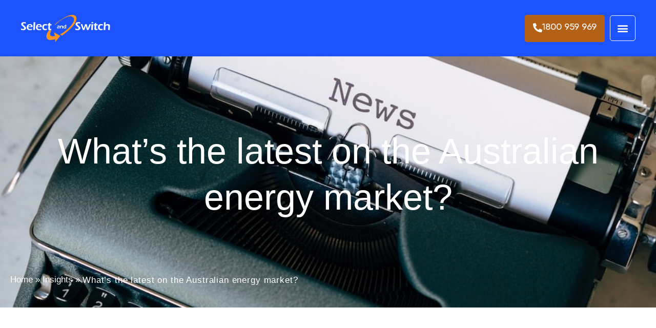

--- FILE ---
content_type: text/html; charset=UTF-8
request_url: https://selectandswitch.com.au/insights/whats-the-latest-on-the-australian-energy-market/
body_size: 51773
content:
<!DOCTYPE html>
<html lang="en-AU">
<head><meta charset="UTF-8"><script>if(navigator.userAgent.match(/MSIE|Internet Explorer/i)||navigator.userAgent.match(/Trident\/7\..*?rv:11/i)){var href=document.location.href;if(!href.match(/[?&]nowprocket/)){if(href.indexOf("?")==-1){if(href.indexOf("#")==-1){document.location.href=href+"?nowprocket=1"}else{document.location.href=href.replace("#","?nowprocket=1#")}}else{if(href.indexOf("#")==-1){document.location.href=href+"&nowprocket=1"}else{document.location.href=href.replace("#","&nowprocket=1#")}}}}</script><script>(()=>{class RocketLazyLoadScripts{constructor(){this.v="1.2.6",this.triggerEvents=["keydown","mousedown","mousemove","touchmove","touchstart","touchend","wheel"],this.userEventHandler=this.t.bind(this),this.touchStartHandler=this.i.bind(this),this.touchMoveHandler=this.o.bind(this),this.touchEndHandler=this.h.bind(this),this.clickHandler=this.u.bind(this),this.interceptedClicks=[],this.interceptedClickListeners=[],this.l(this),window.addEventListener("pageshow",(t=>{this.persisted=t.persisted,this.everythingLoaded&&this.m()})),this.CSPIssue=sessionStorage.getItem("rocketCSPIssue"),document.addEventListener("securitypolicyviolation",(t=>{this.CSPIssue||"script-src-elem"!==t.violatedDirective||"data"!==t.blockedURI||(this.CSPIssue=!0,sessionStorage.setItem("rocketCSPIssue",!0))})),document.addEventListener("DOMContentLoaded",(()=>{this.k()})),this.delayedScripts={normal:[],async:[],defer:[]},this.trash=[],this.allJQueries=[]}p(t){document.hidden?t.t():(this.triggerEvents.forEach((e=>window.addEventListener(e,t.userEventHandler,{passive:!0}))),window.addEventListener("touchstart",t.touchStartHandler,{passive:!0}),window.addEventListener("mousedown",t.touchStartHandler),document.addEventListener("visibilitychange",t.userEventHandler))}_(){this.triggerEvents.forEach((t=>window.removeEventListener(t,this.userEventHandler,{passive:!0}))),document.removeEventListener("visibilitychange",this.userEventHandler)}i(t){"HTML"!==t.target.tagName&&(window.addEventListener("touchend",this.touchEndHandler),window.addEventListener("mouseup",this.touchEndHandler),window.addEventListener("touchmove",this.touchMoveHandler,{passive:!0}),window.addEventListener("mousemove",this.touchMoveHandler),t.target.addEventListener("click",this.clickHandler),this.L(t.target,!0),this.S(t.target,"onclick","rocket-onclick"),this.C())}o(t){window.removeEventListener("touchend",this.touchEndHandler),window.removeEventListener("mouseup",this.touchEndHandler),window.removeEventListener("touchmove",this.touchMoveHandler,{passive:!0}),window.removeEventListener("mousemove",this.touchMoveHandler),t.target.removeEventListener("click",this.clickHandler),this.L(t.target,!1),this.S(t.target,"rocket-onclick","onclick"),this.M()}h(){window.removeEventListener("touchend",this.touchEndHandler),window.removeEventListener("mouseup",this.touchEndHandler),window.removeEventListener("touchmove",this.touchMoveHandler,{passive:!0}),window.removeEventListener("mousemove",this.touchMoveHandler)}u(t){t.target.removeEventListener("click",this.clickHandler),this.L(t.target,!1),this.S(t.target,"rocket-onclick","onclick"),this.interceptedClicks.push(t),t.preventDefault(),t.stopPropagation(),t.stopImmediatePropagation(),this.M()}O(){window.removeEventListener("touchstart",this.touchStartHandler,{passive:!0}),window.removeEventListener("mousedown",this.touchStartHandler),this.interceptedClicks.forEach((t=>{t.target.dispatchEvent(new MouseEvent("click",{view:t.view,bubbles:!0,cancelable:!0}))}))}l(t){EventTarget.prototype.addEventListenerWPRocketBase=EventTarget.prototype.addEventListener,EventTarget.prototype.addEventListener=function(e,i,o){"click"!==e||t.windowLoaded||i===t.clickHandler||t.interceptedClickListeners.push({target:this,func:i,options:o}),(this||window).addEventListenerWPRocketBase(e,i,o)}}L(t,e){this.interceptedClickListeners.forEach((i=>{i.target===t&&(e?t.removeEventListener("click",i.func,i.options):t.addEventListener("click",i.func,i.options))})),t.parentNode!==document.documentElement&&this.L(t.parentNode,e)}D(){return new Promise((t=>{this.P?this.M=t:t()}))}C(){this.P=!0}M(){this.P=!1}S(t,e,i){t.hasAttribute&&t.hasAttribute(e)&&(event.target.setAttribute(i,event.target.getAttribute(e)),event.target.removeAttribute(e))}t(){this._(this),"loading"===document.readyState?document.addEventListener("DOMContentLoaded",this.R.bind(this)):this.R()}k(){let t=[];document.querySelectorAll("script[type=rocketlazyloadscript][data-rocket-src]").forEach((e=>{let i=e.getAttribute("data-rocket-src");if(i&&!i.startsWith("data:")){0===i.indexOf("//")&&(i=location.protocol+i);try{const o=new URL(i).origin;o!==location.origin&&t.push({src:o,crossOrigin:e.crossOrigin||"module"===e.getAttribute("data-rocket-type")})}catch(t){}}})),t=[...new Map(t.map((t=>[JSON.stringify(t),t]))).values()],this.T(t,"preconnect")}async R(){this.lastBreath=Date.now(),this.j(this),this.F(this),this.I(),this.W(),this.q(),await this.A(this.delayedScripts.normal),await this.A(this.delayedScripts.defer),await this.A(this.delayedScripts.async);try{await this.U(),await this.H(this),await this.J()}catch(t){console.error(t)}window.dispatchEvent(new Event("rocket-allScriptsLoaded")),this.everythingLoaded=!0,this.D().then((()=>{this.O()})),this.N()}W(){document.querySelectorAll("script[type=rocketlazyloadscript]").forEach((t=>{t.hasAttribute("data-rocket-src")?t.hasAttribute("async")&&!1!==t.async?this.delayedScripts.async.push(t):t.hasAttribute("defer")&&!1!==t.defer||"module"===t.getAttribute("data-rocket-type")?this.delayedScripts.defer.push(t):this.delayedScripts.normal.push(t):this.delayedScripts.normal.push(t)}))}async B(t){if(await this.G(),!0!==t.noModule||!("noModule"in HTMLScriptElement.prototype))return new Promise((e=>{let i;function o(){(i||t).setAttribute("data-rocket-status","executed"),e()}try{if(navigator.userAgent.indexOf("Firefox/")>0||""===navigator.vendor||this.CSPIssue)i=document.createElement("script"),[...t.attributes].forEach((t=>{let e=t.nodeName;"type"!==e&&("data-rocket-type"===e&&(e="type"),"data-rocket-src"===e&&(e="src"),i.setAttribute(e,t.nodeValue))})),t.text&&(i.text=t.text),i.hasAttribute("src")?(i.addEventListener("load",o),i.addEventListener("error",(function(){i.setAttribute("data-rocket-status","failed-network"),e()})),setTimeout((()=>{i.isConnected||e()}),1)):(i.text=t.text,o()),t.parentNode.replaceChild(i,t);else{const i=t.getAttribute("data-rocket-type"),s=t.getAttribute("data-rocket-src");i?(t.type=i,t.removeAttribute("data-rocket-type")):t.removeAttribute("type"),t.addEventListener("load",o),t.addEventListener("error",(i=>{this.CSPIssue&&i.target.src.startsWith("data:")?(console.log("WPRocket: data-uri blocked by CSP -> fallback"),t.removeAttribute("src"),this.B(t).then(e)):(t.setAttribute("data-rocket-status","failed-network"),e())})),s?(t.removeAttribute("data-rocket-src"),t.src=s):t.src="data:text/javascript;base64,"+window.btoa(unescape(encodeURIComponent(t.text)))}}catch(i){t.setAttribute("data-rocket-status","failed-transform"),e()}}));t.setAttribute("data-rocket-status","skipped")}async A(t){const e=t.shift();return e&&e.isConnected?(await this.B(e),this.A(t)):Promise.resolve()}q(){this.T([...this.delayedScripts.normal,...this.delayedScripts.defer,...this.delayedScripts.async],"preload")}T(t,e){var i=document.createDocumentFragment();t.forEach((t=>{const o=t.getAttribute&&t.getAttribute("data-rocket-src")||t.src;if(o&&!o.startsWith("data:")){const s=document.createElement("link");s.href=o,s.rel=e,"preconnect"!==e&&(s.as="script"),t.getAttribute&&"module"===t.getAttribute("data-rocket-type")&&(s.crossOrigin=!0),t.crossOrigin&&(s.crossOrigin=t.crossOrigin),t.integrity&&(s.integrity=t.integrity),i.appendChild(s),this.trash.push(s)}})),document.head.appendChild(i)}j(t){let e={};function i(i,o){return e[o].eventsToRewrite.indexOf(i)>=0&&!t.everythingLoaded?"rocket-"+i:i}function o(t,o){!function(t){e[t]||(e[t]={originalFunctions:{add:t.addEventListener,remove:t.removeEventListener},eventsToRewrite:[]},t.addEventListener=function(){arguments[0]=i(arguments[0],t),e[t].originalFunctions.add.apply(t,arguments)},t.removeEventListener=function(){arguments[0]=i(arguments[0],t),e[t].originalFunctions.remove.apply(t,arguments)})}(t),e[t].eventsToRewrite.push(o)}function s(e,i){let o=e[i];e[i]=null,Object.defineProperty(e,i,{get:()=>o||function(){},set(s){t.everythingLoaded?o=s:e["rocket"+i]=o=s}})}o(document,"DOMContentLoaded"),o(window,"DOMContentLoaded"),o(window,"load"),o(window,"pageshow"),o(document,"readystatechange"),s(document,"onreadystatechange"),s(window,"onload"),s(window,"onpageshow");try{Object.defineProperty(document,"readyState",{get:()=>t.rocketReadyState,set(e){t.rocketReadyState=e},configurable:!0}),document.readyState="loading"}catch(t){console.log("WPRocket DJE readyState conflict, bypassing")}}F(t){let e;function i(e){return t.everythingLoaded?e:e.split(" ").map((t=>"load"===t||0===t.indexOf("load.")?"rocket-jquery-load":t)).join(" ")}function o(o){function s(t){const e=o.fn[t];o.fn[t]=o.fn.init.prototype[t]=function(){return this[0]===window&&("string"==typeof arguments[0]||arguments[0]instanceof String?arguments[0]=i(arguments[0]):"object"==typeof arguments[0]&&Object.keys(arguments[0]).forEach((t=>{const e=arguments[0][t];delete arguments[0][t],arguments[0][i(t)]=e}))),e.apply(this,arguments),this}}o&&o.fn&&!t.allJQueries.includes(o)&&(o.fn.ready=o.fn.init.prototype.ready=function(e){return t.domReadyFired?e.bind(document)(o):document.addEventListener("rocket-DOMContentLoaded",(()=>e.bind(document)(o))),o([])},s("on"),s("one"),t.allJQueries.push(o)),e=o}o(window.jQuery),Object.defineProperty(window,"jQuery",{get:()=>e,set(t){o(t)}})}async H(t){const e=document.querySelector("script[data-webpack]");e&&(await async function(){return new Promise((t=>{e.addEventListener("load",t),e.addEventListener("error",t)}))}(),await t.K(),await t.H(t))}async U(){this.domReadyFired=!0;try{document.readyState="interactive"}catch(t){}await this.G(),document.dispatchEvent(new Event("rocket-readystatechange")),await this.G(),document.rocketonreadystatechange&&document.rocketonreadystatechange(),await this.G(),document.dispatchEvent(new Event("rocket-DOMContentLoaded")),await this.G(),window.dispatchEvent(new Event("rocket-DOMContentLoaded"))}async J(){try{document.readyState="complete"}catch(t){}await this.G(),document.dispatchEvent(new Event("rocket-readystatechange")),await this.G(),document.rocketonreadystatechange&&document.rocketonreadystatechange(),await this.G(),window.dispatchEvent(new Event("rocket-load")),await this.G(),window.rocketonload&&window.rocketonload(),await this.G(),this.allJQueries.forEach((t=>t(window).trigger("rocket-jquery-load"))),await this.G();const t=new Event("rocket-pageshow");t.persisted=this.persisted,window.dispatchEvent(t),await this.G(),window.rocketonpageshow&&window.rocketonpageshow({persisted:this.persisted}),this.windowLoaded=!0}m(){document.onreadystatechange&&document.onreadystatechange(),window.onload&&window.onload(),window.onpageshow&&window.onpageshow({persisted:this.persisted})}I(){const t=new Map;document.write=document.writeln=function(e){const i=document.currentScript;i||console.error("WPRocket unable to document.write this: "+e);const o=document.createRange(),s=i.parentElement;let n=t.get(i);void 0===n&&(n=i.nextSibling,t.set(i,n));const c=document.createDocumentFragment();o.setStart(c,0),c.appendChild(o.createContextualFragment(e)),s.insertBefore(c,n)}}async G(){Date.now()-this.lastBreath>45&&(await this.K(),this.lastBreath=Date.now())}async K(){return document.hidden?new Promise((t=>setTimeout(t))):new Promise((t=>requestAnimationFrame(t)))}N(){this.trash.forEach((t=>t.remove()))}static run(){const t=new RocketLazyLoadScripts;t.p(t)}}RocketLazyLoadScripts.run()})();</script>
	
	<meta name="viewport" content="width=device-width, initial-scale=1.0, viewport-fit=cover" />		   <meta name="facebook-domain-verification" content="otemrte8kv3tk5h8lah5wn4w8gc23r" />
 
  <meta name='robots' content='index, follow, max-image-preview:large, max-snippet:-1, max-video-preview:-1' />

	<!-- This site is optimized with the Yoast SEO plugin v24.3 - https://yoast.com/wordpress/plugins/seo/ -->
	<title>Latest Updates on the Australian Energy Market | Select &amp; Switch</title>
	<meta name="description" content="Stay informed with the latest news and updates on the Australian energy market. Get expert analysis and insights from Select &amp; Switch." />
	<link rel="canonical" href="https://selectandswitch.com.au/insights/whats-the-latest-on-the-australian-energy-market/" />
	<meta property="og:locale" content="en_US" />
	<meta property="og:type" content="article" />
	<meta property="og:title" content="Latest Updates on the Australian Energy Market | Select &amp; Switch" />
	<meta property="og:description" content="Stay informed with the latest news and updates on the Australian energy market. Get expert analysis and insights from Select &amp; Switch." />
	<meta property="og:url" content="https://selectandswitch.com.au/insights/whats-the-latest-on-the-australian-energy-market/" />
	<meta property="og:site_name" content="Select and Switch" />
	<meta property="article:published_time" content="2022-08-10T06:19:35+00:00" />
	<meta property="article:modified_time" content="2025-12-19T05:42:21+00:00" />
	<meta property="og:image" content="https://selectandswitch.com.au/wp-content/uploads/2022/09/news.jpg" />
	<meta property="og:image:width" content="1000" />
	<meta property="og:image:height" content="667" />
	<meta property="og:image:type" content="image/jpeg" />
	<meta name="author" content="Adam Dalley" />
	<meta name="twitter:card" content="summary_large_image" />
	<meta name="twitter:label1" content="Written by" />
	<meta name="twitter:data1" content="Adam Dalley" />
	<meta name="twitter:label2" content="Est. reading time" />
	<meta name="twitter:data2" content="3 minutes" />
	<script type="application/ld+json" class="yoast-schema-graph">{"@context":"https://schema.org","@graph":[{"@type":"Article","@id":"https://selectandswitch.com.au/insights/whats-the-latest-on-the-australian-energy-market/#article","isPartOf":{"@id":"https://selectandswitch.com.au/insights/whats-the-latest-on-the-australian-energy-market/"},"author":{"name":"Adam Dalley","@id":"https://selectandswitch.com.au/#/schema/person/567722c5cbfb8fa8b41d65884bd1d3f4"},"headline":"What&#8217;s the latest on the Australian energy market?","datePublished":"2022-08-10T06:19:35+00:00","dateModified":"2025-12-19T05:42:21+00:00","mainEntityOfPage":{"@id":"https://selectandswitch.com.au/insights/whats-the-latest-on-the-australian-energy-market/"},"wordCount":608,"publisher":{"@id":"https://selectandswitch.com.au/#organization"},"image":{"@id":"https://selectandswitch.com.au/insights/whats-the-latest-on-the-australian-energy-market/#primaryimage"},"thumbnailUrl":"https://selectandswitch.com.au/wp-content/uploads/2022/09/news.jpg","articleSection":["Energy"],"inLanguage":"en-AU"},{"@type":"WebPage","@id":"https://selectandswitch.com.au/insights/whats-the-latest-on-the-australian-energy-market/","url":"https://selectandswitch.com.au/insights/whats-the-latest-on-the-australian-energy-market/","name":"Latest Updates on the Australian Energy Market | Select & Switch","isPartOf":{"@id":"https://selectandswitch.com.au/#website"},"primaryImageOfPage":{"@id":"https://selectandswitch.com.au/insights/whats-the-latest-on-the-australian-energy-market/#primaryimage"},"image":{"@id":"https://selectandswitch.com.au/insights/whats-the-latest-on-the-australian-energy-market/#primaryimage"},"thumbnailUrl":"https://selectandswitch.com.au/wp-content/uploads/2022/09/news.jpg","datePublished":"2022-08-10T06:19:35+00:00","dateModified":"2025-12-19T05:42:21+00:00","description":"Stay informed with the latest news and updates on the Australian energy market. Get expert analysis and insights from Select & Switch.","breadcrumb":{"@id":"https://selectandswitch.com.au/insights/whats-the-latest-on-the-australian-energy-market/#breadcrumb"},"inLanguage":"en-AU","potentialAction":[{"@type":"ReadAction","target":["https://selectandswitch.com.au/insights/whats-the-latest-on-the-australian-energy-market/"]}]},{"@type":"ImageObject","inLanguage":"en-AU","@id":"https://selectandswitch.com.au/insights/whats-the-latest-on-the-australian-energy-market/#primaryimage","url":"https://selectandswitch.com.au/wp-content/uploads/2022/09/news.jpg","contentUrl":"https://selectandswitch.com.au/wp-content/uploads/2022/09/news.jpg","width":1000,"height":667},{"@type":"BreadcrumbList","@id":"https://selectandswitch.com.au/insights/whats-the-latest-on-the-australian-energy-market/#breadcrumb","itemListElement":[{"@type":"ListItem","position":1,"name":"Home","item":"https://selectandswitch.com.au/"},{"@type":"ListItem","position":2,"name":"What&#8217;s the latest on the Australian energy market?"}]},{"@type":"WebSite","@id":"https://selectandswitch.com.au/#website","url":"https://selectandswitch.com.au/","name":"Select and Switch","description":"Compare | Select | Switch","publisher":{"@id":"https://selectandswitch.com.au/#organization"},"potentialAction":[{"@type":"SearchAction","target":{"@type":"EntryPoint","urlTemplate":"https://selectandswitch.com.au/?s={search_term_string}"},"query-input":{"@type":"PropertyValueSpecification","valueRequired":true,"valueName":"search_term_string"}}],"inLanguage":"en-AU"},{"@type":"Organization","@id":"https://selectandswitch.com.au/#organization","name":"Select and Switch","url":"https://selectandswitch.com.au/","logo":{"@type":"ImageObject","inLanguage":"en-AU","@id":"https://selectandswitch.com.au/#/schema/logo/image/","url":"https://selectandswitch.com.au/wp-content/uploads/2021/09/logo.svg","contentUrl":"https://selectandswitch.com.au/wp-content/uploads/2021/09/logo.svg","width":175,"height":54,"caption":"Select and Switch"},"image":{"@id":"https://selectandswitch.com.au/#/schema/logo/image/"}},{"@type":"Person","@id":"https://selectandswitch.com.au/#/schema/person/567722c5cbfb8fa8b41d65884bd1d3f4","name":"Adam Dalley","image":{"@type":"ImageObject","inLanguage":"en-AU","@id":"https://selectandswitch.com.au/#/schema/person/image/","url":"https://secure.gravatar.com/avatar/5284218181328bf3e3a9620d4e5e038e8669061abaaf343b1dff6658505b81fd?s=96&d=mm&r=g","contentUrl":"https://secure.gravatar.com/avatar/5284218181328bf3e3a9620d4e5e038e8669061abaaf343b1dff6658505b81fd?s=96&d=mm&r=g","caption":"Adam Dalley"}}]}</script>
	<!-- / Yoast SEO plugin. -->


<link rel='dns-prefetch' href='//www.googletagmanager.com' />
<link rel='dns-prefetch' href='//ajax.googleapis.com' />
<link rel="alternate" type="application/rss+xml" title="Select and Switch &raquo; Feed" href="https://selectandswitch.com.au/feed/" />
<link rel="alternate" type="application/rss+xml" title="Select and Switch &raquo; Comments Feed" href="https://selectandswitch.com.au/comments/feed/" />
<link rel="alternate" type="application/rss+xml" title="Select and Switch &raquo; What&#8217;s the latest on the Australian energy market? Comments Feed" href="https://selectandswitch.com.au/insights/whats-the-latest-on-the-australian-energy-market/feed/" />
<link rel="alternate" title="oEmbed (JSON)" type="application/json+oembed" href="https://selectandswitch.com.au/wp-json/oembed/1.0/embed?url=https%3A%2F%2Fselectandswitch.com.au%2Finsights%2Fwhats-the-latest-on-the-australian-energy-market%2F" />
<link rel="alternate" title="oEmbed (XML)" type="text/xml+oembed" href="https://selectandswitch.com.au/wp-json/oembed/1.0/embed?url=https%3A%2F%2Fselectandswitch.com.au%2Finsights%2Fwhats-the-latest-on-the-australian-energy-market%2F&#038;format=xml" />
<style id='wp-img-auto-sizes-contain-inline-css'>
img:is([sizes=auto i],[sizes^="auto," i]){contain-intrinsic-size:3000px 1500px}
/*# sourceURL=wp-img-auto-sizes-contain-inline-css */
</style>
<link rel='stylesheet' id='premium-addons-css' href='https://selectandswitch.com.au/wp-content/plugins/premium-addons-for-elementor/assets/frontend/min-css/premium-addons.min.css?ver=4.10.81' media='all' />
<style id='wp-emoji-styles-inline-css'>

	img.wp-smiley, img.emoji {
		display: inline !important;
		border: none !important;
		box-shadow: none !important;
		height: 1em !important;
		width: 1em !important;
		margin: 0 0.07em !important;
		vertical-align: -0.1em !important;
		background: none !important;
		padding: 0 !important;
	}
/*# sourceURL=wp-emoji-styles-inline-css */
</style>
<style id='classic-theme-styles-inline-css'>
/*! This file is auto-generated */
.wp-block-button__link{color:#fff;background-color:#32373c;border-radius:9999px;box-shadow:none;text-decoration:none;padding:calc(.667em + 2px) calc(1.333em + 2px);font-size:1.125em}.wp-block-file__button{background:#32373c;color:#fff;text-decoration:none}
/*# sourceURL=/wp-includes/css/classic-themes.min.css */
</style>
<link rel='stylesheet' id='twenty-twenty-one-print-style-css' href='https://selectandswitch.com.au/wp-content/themes/twentytwentyone/assets/css/print.css?ver=1.0.0' media='print' />
<link rel='stylesheet' id='elementor-frontend-css' href='https://selectandswitch.com.au/wp-content/uploads/elementor/css/custom-frontend.min.css?ver=1742814022' media='all' />
<style id='elementor-frontend-inline-css'>
.elementor-kit-5{--e-global-color-primary:#6EC1E4;--e-global-color-secondary:#54595F;--e-global-color-text:#7A7A7A;--e-global-color-accent:#61CE70;--e-global-color-15c7f73:#80C342;--e-global-color-b3b3607:#1C3379;--e-global-color-05dfdf0:#80C342;--e-global-color-ad468cd:#5A8DCA;--e-global-typography-primary-font-family:"Gilroy Bold";--e-global-typography-primary-font-weight:400;--e-global-typography-secondary-font-family:"Gilroy Semibold";--e-global-typography-secondary-font-weight:400;--e-global-typography-text-font-family:"Gilroy Regular";--e-global-typography-text-font-weight:400;--e-global-typography-accent-font-family:"Gilroy Medium";--e-global-typography-accent-font-weight:400;}.elementor-kit-5 e-page-transition{background-color:#FFBC7D;}.elementor-section.elementor-section-boxed > .elementor-container{max-width:1140px;}.e-con{--container-max-width:1140px;}.elementor-widget:not(:last-child){margin-block-end:20px;}.elementor-element{--widgets-spacing:20px 20px;--widgets-spacing-row:20px;--widgets-spacing-column:20px;}{}h1.entry-title{display:var(--page-title-display);}@media(max-width:1024px){.elementor-section.elementor-section-boxed > .elementor-container{max-width:1024px;}.e-con{--container-max-width:1024px;}}@media(max-width:980px){.elementor-section.elementor-section-boxed > .elementor-container{max-width:767px;}.e-con{--container-max-width:767px;}}/* Start custom CSS */.br-show-mobile{display:none;}

.testimonial-slider .swiper-slide .elementor-testimonial__footer {
    padding: 0 60px 0px !important;
}

  @media (max-width: 980px) {
      .br-show-mobile{display:block;}
      .testimonial-slider .swiper-slide .elementor-testimonial__content {
    padding: 20px 20px 20px !important;
}
.logo-gallery  .gallery {
    margin-right: 0 !important;
}

.logo-gallery .gallery figure.gallery-item {
    padding: 0 15px 30px !important;
    width: 50% !important;
    margin: 0 !important;
}
.mobile-btn .elementor-button {
    max-width: 400px !important;
    width: 100% !important;
}
}/* End custom CSS */
/* Start Custom Fonts CSS */@font-face {
	font-family: 'Gilroy Bold';
	font-style: normal;
	font-weight: 400;
	font-display: swap;
	src: url('https://selectandswitch.com.au/wp-content/uploads/2024/10/svn-gilroy_bold-webfont.woff') format('woff');
}
/* End Custom Fonts CSS */
/* Start Custom Fonts CSS */@font-face {
	font-family: 'Gilroy Semibold';
	font-style: normal;
	font-weight: 400;
	font-display: swap;
	src: url('https://selectandswitch.com.au/wp-content/uploads/2024/10/svn-gilroy_semibold-webfont.woff') format('woff');
}
/* End Custom Fonts CSS */
/* Start Custom Fonts CSS */@font-face {
	font-family: 'Gilroy Regular';
	font-style: normal;
	font-weight: 400;
	font-display: swap;
	src: url('https://selectandswitch.com.au/wp-content/uploads/2024/10/svn-gilroy_regular-webfont.woff') format('woff');
}
/* End Custom Fonts CSS */
/* Start Custom Fonts CSS */@font-face {
	font-family: 'Gilroy Medium';
	font-style: normal;
	font-weight: 400;
	font-display: swap;
	src: url('https://selectandswitch.com.au/wp-content/uploads/2024/10/SVN-GilroyMedium.woff') format('woff');
}
/* End Custom Fonts CSS */
.elementor-6972 .elementor-element.elementor-element-1e8ab55{padding:50px 0px 50px 0px;}.elementor-6972 .elementor-element.elementor-element-5b229b26 > .elementor-element-populated{padding:0px 0px 0px 0px;}.elementor-6972 .elementor-element.elementor-element-1d0650a6{padding:0px 76px 50px 0px;}.elementor-6972 .elementor-element.elementor-element-75f33f93:not(.elementor-motion-effects-element-type-background) > .elementor-widget-wrap, .elementor-6972 .elementor-element.elementor-element-75f33f93 > .elementor-widget-wrap > .elementor-motion-effects-container > .elementor-motion-effects-layer{background-color:#1C3379;}.elementor-6972 .elementor-element.elementor-element-75f33f93.elementor-column > .elementor-widget-wrap{justify-content:flex-start;}.elementor-6972 .elementor-element.elementor-element-75f33f93 > .elementor-element-populated{transition:background 0.3s, border 0.3s, border-radius 0.3s, box-shadow 0.3s;padding:30px 30px 30px 30px;}.elementor-6972 .elementor-element.elementor-element-75f33f93 > .elementor-element-populated > .elementor-background-overlay{transition:background 0.3s, border-radius 0.3s, opacity 0.3s;}.elementor-widget-heading .elementor-heading-title{font-family:var( --e-global-typography-primary-font-family ), Sans-serif;font-weight:var( --e-global-typography-primary-font-weight );color:var( --e-global-color-primary );}.elementor-6972 .elementor-element.elementor-element-2a7aef6f > .elementor-widget-container{padding:10px 0px 20px 0px;}.elementor-6972 .elementor-element.elementor-element-2a7aef6f .elementor-heading-title{font-family:"Open Sans", Sans-serif;font-size:32px;font-weight:400;line-height:35px;color:#FFFFFF;}.elementor-widget-image .widget-image-caption{color:var( --e-global-color-text );font-family:var( --e-global-typography-text-font-family ), Sans-serif;font-weight:var( --e-global-typography-text-font-weight );}.elementor-6972 .elementor-element.elementor-element-1df11afa{text-align:right;}.elementor-widget-form .elementor-field-group > label, .elementor-widget-form .elementor-field-subgroup label{color:var( --e-global-color-text );}.elementor-widget-form .elementor-field-group > label{font-family:var( --e-global-typography-text-font-family ), Sans-serif;font-weight:var( --e-global-typography-text-font-weight );}.elementor-widget-form .elementor-field-type-html{color:var( --e-global-color-text );font-family:var( --e-global-typography-text-font-family ), Sans-serif;font-weight:var( --e-global-typography-text-font-weight );}.elementor-widget-form .elementor-field-group .elementor-field{color:var( --e-global-color-text );}.elementor-widget-form .elementor-field-group .elementor-field, .elementor-widget-form .elementor-field-subgroup label{font-family:var( --e-global-typography-text-font-family ), Sans-serif;font-weight:var( --e-global-typography-text-font-weight );}.elementor-widget-form .elementor-button{font-family:var( --e-global-typography-accent-font-family ), Sans-serif;font-weight:var( --e-global-typography-accent-font-weight );}.elementor-widget-form .e-form__buttons__wrapper__button-next{background-color:var( --e-global-color-accent );}.elementor-widget-form .elementor-button[type="submit"]{background-color:var( --e-global-color-accent );}.elementor-widget-form .e-form__buttons__wrapper__button-previous{background-color:var( --e-global-color-accent );}.elementor-widget-form .elementor-message{font-family:var( --e-global-typography-text-font-family ), Sans-serif;font-weight:var( --e-global-typography-text-font-weight );}.elementor-widget-form .e-form__indicators__indicator, .elementor-widget-form .e-form__indicators__indicator__label{font-family:var( --e-global-typography-accent-font-family ), Sans-serif;font-weight:var( --e-global-typography-accent-font-weight );}.elementor-widget-form{--e-form-steps-indicator-inactive-primary-color:var( --e-global-color-text );--e-form-steps-indicator-active-primary-color:var( --e-global-color-accent );--e-form-steps-indicator-completed-primary-color:var( --e-global-color-accent );--e-form-steps-indicator-progress-color:var( --e-global-color-accent );--e-form-steps-indicator-progress-background-color:var( --e-global-color-text );--e-form-steps-indicator-progress-meter-color:var( --e-global-color-text );}.elementor-widget-form .e-form__indicators__indicator__progress__meter{font-family:var( --e-global-typography-accent-font-family ), Sans-serif;font-weight:var( --e-global-typography-accent-font-weight );}.elementor-6972 .elementor-element.elementor-element-66a64c87 .elementor-field-group{padding-right:calc( 10px/2 );padding-left:calc( 10px/2 );margin-bottom:10px;}.elementor-6972 .elementor-element.elementor-element-66a64c87 .elementor-form-fields-wrapper{margin-left:calc( -10px/2 );margin-right:calc( -10px/2 );margin-bottom:-10px;}.elementor-6972 .elementor-element.elementor-element-66a64c87 .elementor-field-group.recaptcha_v3-bottomleft, .elementor-6972 .elementor-element.elementor-element-66a64c87 .elementor-field-group.recaptcha_v3-bottomright{margin-bottom:0;}body.rtl .elementor-6972 .elementor-element.elementor-element-66a64c87 .elementor-labels-inline .elementor-field-group > label{padding-left:0px;}body:not(.rtl) .elementor-6972 .elementor-element.elementor-element-66a64c87 .elementor-labels-inline .elementor-field-group > label{padding-right:0px;}body .elementor-6972 .elementor-element.elementor-element-66a64c87 .elementor-labels-above .elementor-field-group > label{padding-bottom:0px;}.elementor-6972 .elementor-element.elementor-element-66a64c87 .elementor-field-group > label{font-family:"Open Sans", Sans-serif;font-weight:400;}.elementor-6972 .elementor-element.elementor-element-66a64c87 .elementor-field-type-html{padding-bottom:0px;font-family:"Open Sans", Sans-serif;font-weight:400;}.elementor-6972 .elementor-element.elementor-element-66a64c87 .elementor-field-group .elementor-field{color:#7A7A7A;}.elementor-6972 .elementor-element.elementor-element-66a64c87 .elementor-field-group .elementor-field, .elementor-6972 .elementor-element.elementor-element-66a64c87 .elementor-field-subgroup label{font-family:"Open Sans", Sans-serif;font-weight:400;text-transform:none;}.elementor-6972 .elementor-element.elementor-element-66a64c87 .elementor-field-group:not(.elementor-field-type-upload) .elementor-field:not(.elementor-select-wrapper){background-color:#ffffff;}.elementor-6972 .elementor-element.elementor-element-66a64c87 .elementor-field-group .elementor-select-wrapper select{background-color:#ffffff;}.elementor-6972 .elementor-element.elementor-element-66a64c87 .e-form__buttons__wrapper__button-next{color:#ffffff;}.elementor-6972 .elementor-element.elementor-element-66a64c87 .elementor-button[type="submit"]{color:#ffffff;}.elementor-6972 .elementor-element.elementor-element-66a64c87 .elementor-button[type="submit"] svg *{fill:#ffffff;}.elementor-6972 .elementor-element.elementor-element-66a64c87 .e-form__buttons__wrapper__button-previous{color:#ffffff;}.elementor-6972 .elementor-element.elementor-element-66a64c87 .e-form__buttons__wrapper__button-next:hover{color:#ffffff;}.elementor-6972 .elementor-element.elementor-element-66a64c87 .elementor-button[type="submit"]:hover{color:#ffffff;}.elementor-6972 .elementor-element.elementor-element-66a64c87 .elementor-button[type="submit"]:hover svg *{fill:#ffffff;}.elementor-6972 .elementor-element.elementor-element-66a64c87 .e-form__buttons__wrapper__button-previous:hover{color:#ffffff;}.elementor-6972 .elementor-element.elementor-element-66a64c87 .elementor-message{font-family:"Open Sans", Sans-serif;font-weight:400;}.elementor-6972 .elementor-element.elementor-element-66a64c87{--e-form-steps-indicators-spacing:20px;--e-form-steps-indicator-padding:30px;--e-form-steps-indicator-inactive-secondary-color:#ffffff;--e-form-steps-indicator-active-secondary-color:#ffffff;--e-form-steps-indicator-completed-secondary-color:#ffffff;--e-form-steps-divider-width:1px;--e-form-steps-divider-gap:10px;}#elementor-popup-modal-6972{background-color:rgba(0,0,0,.8);justify-content:center;align-items:center;pointer-events:all;}#elementor-popup-modal-6972 .dialog-message{width:680px;height:auto;}#elementor-popup-modal-6972 .dialog-close-button{display:flex;font-size:20px;}#elementor-popup-modal-6972 .dialog-close-button i{color:#FFFFFF;}#elementor-popup-modal-6972 .dialog-close-button svg{fill:#FFFFFF;}@media(min-width:981px){.elementor-6972 .elementor-element.elementor-element-75f33f93{width:100%;}}@media(max-width:1024px){.elementor-6972 .elementor-element.elementor-element-1d0650a6{padding:0px 70px 0px 0px;}}@media(max-width:980px){.elementor-6972 .elementor-element.elementor-element-1e8ab55{padding:0px 20px 100px 20px;}.elementor-6972 .elementor-element.elementor-element-1d0650a6{padding:0px 0px 0px 0px;}.elementor-6972 .elementor-element.elementor-element-75f33f93 > .elementor-element-populated{padding:20px 15px 20px 15px;}.elementor-6972 .elementor-element.elementor-element-2a7aef6f .elementor-heading-title{font-size:28px;line-height:38px;}}/* Start custom CSS for image, class: .elementor-element-1df11afa */.form-side-img{position:absolute; right:-70px; max-width:380px;top:80px;}

@media (max-width:480px){
    .form-side-img{right:0; max-width:280px;top:150px;}
    
}/* End custom CSS */
.elementor-4247 .elementor-element.elementor-element-a71e574:not(.elementor-motion-effects-element-type-background), .elementor-4247 .elementor-element.elementor-element-a71e574 > .elementor-motion-effects-container > .elementor-motion-effects-layer{background-color:#FFFFFF00;}.elementor-4247 .elementor-element.elementor-element-a71e574{transition:background 0.3s, border 0.3s, border-radius 0.3s, box-shadow 0.3s;padding:50px 0px 50px 0px;}.elementor-4247 .elementor-element.elementor-element-a71e574 > .elementor-background-overlay{transition:background 0.3s, border-radius 0.3s, opacity 0.3s;}.elementor-4247 .elementor-element.elementor-element-5ea9e3a > .elementor-element-populated{padding:0px 0px 0px 0px;}.elementor-4247 .elementor-element.elementor-element-426ccd7{padding:0px 76px 50px 0px;}.elementor-4247 .elementor-element.elementor-element-280b546:not(.elementor-motion-effects-element-type-background) > .elementor-widget-wrap, .elementor-4247 .elementor-element.elementor-element-280b546 > .elementor-widget-wrap > .elementor-motion-effects-container > .elementor-motion-effects-layer{background-color:#1C3379;}.elementor-4247 .elementor-element.elementor-element-280b546.elementor-column > .elementor-widget-wrap{justify-content:flex-start;}.elementor-4247 .elementor-element.elementor-element-280b546 > .elementor-element-populated{transition:background 0.3s, border 0.3s, border-radius 0.3s, box-shadow 0.3s;padding:30px 30px 30px 30px;}.elementor-4247 .elementor-element.elementor-element-280b546 > .elementor-element-populated > .elementor-background-overlay{transition:background 0.3s, border-radius 0.3s, opacity 0.3s;}.elementor-widget-heading .elementor-heading-title{font-family:var( --e-global-typography-primary-font-family ), Sans-serif;font-weight:var( --e-global-typography-primary-font-weight );color:var( --e-global-color-primary );}.elementor-4247 .elementor-element.elementor-element-0da8bec > .elementor-widget-container{padding:10px 0px 20px 0px;}.elementor-4247 .elementor-element.elementor-element-0da8bec .elementor-heading-title{font-family:"Open Sans", Sans-serif;font-size:32px;font-weight:400;color:#FFFFFF;}.elementor-widget-image .widget-image-caption{color:var( --e-global-color-text );font-family:var( --e-global-typography-text-font-family ), Sans-serif;font-weight:var( --e-global-typography-text-font-weight );}.elementor-4247 .elementor-element.elementor-element-710d54a{text-align:right;}.elementor-widget-form .elementor-field-group > label, .elementor-widget-form .elementor-field-subgroup label{color:var( --e-global-color-text );}.elementor-widget-form .elementor-field-group > label{font-family:var( --e-global-typography-text-font-family ), Sans-serif;font-weight:var( --e-global-typography-text-font-weight );}.elementor-widget-form .elementor-field-type-html{color:var( --e-global-color-text );font-family:var( --e-global-typography-text-font-family ), Sans-serif;font-weight:var( --e-global-typography-text-font-weight );}.elementor-widget-form .elementor-field-group .elementor-field{color:var( --e-global-color-text );}.elementor-widget-form .elementor-field-group .elementor-field, .elementor-widget-form .elementor-field-subgroup label{font-family:var( --e-global-typography-text-font-family ), Sans-serif;font-weight:var( --e-global-typography-text-font-weight );}.elementor-widget-form .elementor-button{font-family:var( --e-global-typography-accent-font-family ), Sans-serif;font-weight:var( --e-global-typography-accent-font-weight );}.elementor-widget-form .e-form__buttons__wrapper__button-next{background-color:var( --e-global-color-accent );}.elementor-widget-form .elementor-button[type="submit"]{background-color:var( --e-global-color-accent );}.elementor-widget-form .e-form__buttons__wrapper__button-previous{background-color:var( --e-global-color-accent );}.elementor-widget-form .elementor-message{font-family:var( --e-global-typography-text-font-family ), Sans-serif;font-weight:var( --e-global-typography-text-font-weight );}.elementor-widget-form .e-form__indicators__indicator, .elementor-widget-form .e-form__indicators__indicator__label{font-family:var( --e-global-typography-accent-font-family ), Sans-serif;font-weight:var( --e-global-typography-accent-font-weight );}.elementor-widget-form{--e-form-steps-indicator-inactive-primary-color:var( --e-global-color-text );--e-form-steps-indicator-active-primary-color:var( --e-global-color-accent );--e-form-steps-indicator-completed-primary-color:var( --e-global-color-accent );--e-form-steps-indicator-progress-color:var( --e-global-color-accent );--e-form-steps-indicator-progress-background-color:var( --e-global-color-text );--e-form-steps-indicator-progress-meter-color:var( --e-global-color-text );}.elementor-widget-form .e-form__indicators__indicator__progress__meter{font-family:var( --e-global-typography-accent-font-family ), Sans-serif;font-weight:var( --e-global-typography-accent-font-weight );}.elementor-4247 .elementor-element.elementor-element-35964a9 > .elementor-widget-container{padding:0px 150px 0px 0px;}.elementor-4247 .elementor-element.elementor-element-35964a9 .elementor-field-group{padding-right:calc( 30px/2 );padding-left:calc( 30px/2 );margin-bottom:30px;}.elementor-4247 .elementor-element.elementor-element-35964a9 .elementor-form-fields-wrapper{margin-left:calc( -30px/2 );margin-right:calc( -30px/2 );margin-bottom:-30px;}.elementor-4247 .elementor-element.elementor-element-35964a9 .elementor-field-group.recaptcha_v3-bottomleft, .elementor-4247 .elementor-element.elementor-element-35964a9 .elementor-field-group.recaptcha_v3-bottomright{margin-bottom:0;}body.rtl .elementor-4247 .elementor-element.elementor-element-35964a9 .elementor-labels-inline .elementor-field-group > label{padding-left:0px;}body:not(.rtl) .elementor-4247 .elementor-element.elementor-element-35964a9 .elementor-labels-inline .elementor-field-group > label{padding-right:0px;}body .elementor-4247 .elementor-element.elementor-element-35964a9 .elementor-labels-above .elementor-field-group > label{padding-bottom:0px;}.elementor-4247 .elementor-element.elementor-element-35964a9 .elementor-field-type-html{padding-bottom:0px;}.elementor-4247 .elementor-element.elementor-element-35964a9 .elementor-field-group:not(.elementor-field-type-upload) .elementor-field:not(.elementor-select-wrapper){background-color:#ffffff;}.elementor-4247 .elementor-element.elementor-element-35964a9 .elementor-field-group .elementor-select-wrapper select{background-color:#ffffff;}.elementor-4247 .elementor-element.elementor-element-35964a9 .elementor-button{font-family:"Open Sans", Sans-serif;font-size:22px;font-weight:400;border-radius:0px 0px 0px 0px;padding:16px 80px 16px 80px;}.elementor-4247 .elementor-element.elementor-element-35964a9 .e-form__buttons__wrapper__button-next{background-color:#F58529;color:#ffffff;}.elementor-4247 .elementor-element.elementor-element-35964a9 .elementor-button[type="submit"]{background-color:#F58529;color:#ffffff;}.elementor-4247 .elementor-element.elementor-element-35964a9 .elementor-button[type="submit"] svg *{fill:#ffffff;}.elementor-4247 .elementor-element.elementor-element-35964a9 .e-form__buttons__wrapper__button-previous{color:#ffffff;}.elementor-4247 .elementor-element.elementor-element-35964a9 .e-form__buttons__wrapper__button-next:hover{background-color:#1C3379;color:#ffffff;}.elementor-4247 .elementor-element.elementor-element-35964a9 .elementor-button[type="submit"]:hover{background-color:#1C3379;color:#ffffff;}.elementor-4247 .elementor-element.elementor-element-35964a9 .elementor-button[type="submit"]:hover svg *{fill:#ffffff;}.elementor-4247 .elementor-element.elementor-element-35964a9 .e-form__buttons__wrapper__button-previous:hover{color:#ffffff;}.elementor-4247 .elementor-element.elementor-element-35964a9{--e-form-steps-indicators-spacing:20px;--e-form-steps-indicator-padding:30px;--e-form-steps-indicator-inactive-secondary-color:#ffffff;--e-form-steps-indicator-active-secondary-color:#ffffff;--e-form-steps-indicator-completed-secondary-color:#ffffff;--e-form-steps-divider-width:1px;--e-form-steps-divider-gap:10px;}#elementor-popup-modal-4247 .dialog-widget-content{background-color:#02010100;}#elementor-popup-modal-4247{background-color:rgba(0,0,0,.8);justify-content:center;align-items:center;pointer-events:all;}#elementor-popup-modal-4247 .dialog-message{width:970px;height:auto;}#elementor-popup-modal-4247 .dialog-close-button{display:flex;font-size:20px;}#elementor-popup-modal-4247 .dialog-close-button i{color:#FFFFFF;}#elementor-popup-modal-4247 .dialog-close-button svg{fill:#FFFFFF;}@media(min-width:981px){.elementor-4247 .elementor-element.elementor-element-280b546{width:100%;}}@media(max-width:1024px){.elementor-4247 .elementor-element.elementor-element-426ccd7{padding:0px 70px 0px 0px;}}@media(max-width:980px){.elementor-4247 .elementor-element.elementor-element-a71e574{padding:0px 20px 100px 20px;}.elementor-4247 .elementor-element.elementor-element-426ccd7{padding:0px 0px 0px 0px;}.elementor-4247 .elementor-element.elementor-element-280b546 > .elementor-element-populated{padding:20px 15px 20px 15px;}.elementor-4247 .elementor-element.elementor-element-0da8bec .elementor-heading-title{font-size:28px;line-height:38px;}.elementor-4247 .elementor-element.elementor-element-35964a9 > .elementor-widget-container{padding:0px 0px 0px 0px;}.elementor-4247 .elementor-element.elementor-element-35964a9 .elementor-button{font-size:18px;}}/* Start custom CSS for image, class: .elementor-element-710d54a */.form-side-img{position:absolute; right:-70px; max-width:380px;top:80px;}

@media (max-width:480px){
    .form-side-img{right:0; max-width:280px;top:150px;}
    
}/* End custom CSS */
/* Start custom CSS for form, class: .elementor-element-35964a9 */.find-out-form textarea{resize:none;height:200px;}
.find-out-form input, .find-out-form textarea {
    padding: 15px;
    opacity: 0.95;
    color: #1c3379;
}
.find-out-form button.elementor-button.elementor-size-sm {
    position: absolute;
    bottom: -50px;
}

.find-out-form select {
    border: 1px solid #818a91 !IMPORTANT;
    padding: 15px;
    opacity: 0.95;
    color: #7A7A7A !IMPORTANT;
    border-radius: 0;
    font-family: "Open Sans" !important;
    font-size: 15px !important;
    min-height: 40px;
    text-transform: uppercase !important;
        margin: 0 2px;
}/* End custom CSS */
.elementor-3678 .elementor-element.elementor-element-bc2a28c:not(.elementor-motion-effects-element-type-background), .elementor-3678 .elementor-element.elementor-element-bc2a28c > .elementor-motion-effects-container > .elementor-motion-effects-layer{background-color:var( --e-global-color-b3b3607 );}.elementor-3678 .elementor-element.elementor-element-bc2a28c{transition:background 0.3s, border 0.3s, border-radius 0.3s, box-shadow 0.3s;padding:10px 15px 10px 15px;}.elementor-3678 .elementor-element.elementor-element-bc2a28c > .elementor-background-overlay{transition:background 0.3s, border-radius 0.3s, opacity 0.3s;}.elementor-widget-heading .elementor-heading-title{font-family:var( --e-global-typography-primary-font-family ), Sans-serif;font-weight:var( --e-global-typography-primary-font-weight );color:var( --e-global-color-primary );}.elementor-3678 .elementor-element.elementor-element-f359e8c > .elementor-widget-container{margin:0px 0px 0px 0px;padding:0px 0px 0px 0px;}.elementor-3678 .elementor-element.elementor-element-f359e8c{text-align:center;}.elementor-3678 .elementor-element.elementor-element-f359e8c .elementor-heading-title{font-family:"Open Sans", Sans-serif;font-size:31px;font-weight:600;line-height:38px;color:#FFFFFF;}.elementor-3678 .elementor-element.elementor-element-c58d314 > .elementor-widget-container{padding:15px 0px 25px 0px;}#elementor-popup-modal-3678{background-color:rgba(0,0,0,.8);justify-content:center;align-items:center;pointer-events:all;}#elementor-popup-modal-3678 .dialog-message{width:680px;height:auto;}#elementor-popup-modal-3678 .dialog-close-button{display:flex;font-size:20px;}#elementor-popup-modal-3678 .dialog-close-button i{color:#FFFFFF;}#elementor-popup-modal-3678 .dialog-close-button svg{fill:#FFFFFF;}
.elementor-3564 .elementor-element.elementor-element-68bbd24{padding:50px 0px 50px 0px;}.elementor-3564 .elementor-element.elementor-element-344a4e6a > .elementor-element-populated{padding:0px 0px 0px 0px;}.elementor-3564 .elementor-element.elementor-element-ba326c0{padding:0px 76px 50px 0px;}.elementor-3564 .elementor-element.elementor-element-439c9b2f:not(.elementor-motion-effects-element-type-background) > .elementor-widget-wrap, .elementor-3564 .elementor-element.elementor-element-439c9b2f > .elementor-widget-wrap > .elementor-motion-effects-container > .elementor-motion-effects-layer{background-color:#1C3379;}.elementor-3564 .elementor-element.elementor-element-439c9b2f.elementor-column > .elementor-widget-wrap{justify-content:flex-start;}.elementor-3564 .elementor-element.elementor-element-439c9b2f > .elementor-element-populated{transition:background 0.3s, border 0.3s, border-radius 0.3s, box-shadow 0.3s;padding:30px 30px 30px 30px;}.elementor-3564 .elementor-element.elementor-element-439c9b2f > .elementor-element-populated > .elementor-background-overlay{transition:background 0.3s, border-radius 0.3s, opacity 0.3s;}.elementor-widget-heading .elementor-heading-title{font-family:var( --e-global-typography-primary-font-family ), Sans-serif;font-weight:var( --e-global-typography-primary-font-weight );color:var( --e-global-color-primary );}.elementor-3564 .elementor-element.elementor-element-99f7a73 > .elementor-widget-container{padding:10px 0px 20px 0px;}.elementor-3564 .elementor-element.elementor-element-99f7a73 .elementor-heading-title{font-family:"Open Sans", Sans-serif;font-size:32px;font-weight:400;color:#FFFFFF;}.elementor-widget-image .widget-image-caption{color:var( --e-global-color-text );font-family:var( --e-global-typography-text-font-family ), Sans-serif;font-weight:var( --e-global-typography-text-font-weight );}.elementor-3564 .elementor-element.elementor-element-25875154{text-align:right;}.elementor-widget-form .elementor-field-group > label, .elementor-widget-form .elementor-field-subgroup label{color:var( --e-global-color-text );}.elementor-widget-form .elementor-field-group > label{font-family:var( --e-global-typography-text-font-family ), Sans-serif;font-weight:var( --e-global-typography-text-font-weight );}.elementor-widget-form .elementor-field-type-html{color:var( --e-global-color-text );font-family:var( --e-global-typography-text-font-family ), Sans-serif;font-weight:var( --e-global-typography-text-font-weight );}.elementor-widget-form .elementor-field-group .elementor-field{color:var( --e-global-color-text );}.elementor-widget-form .elementor-field-group .elementor-field, .elementor-widget-form .elementor-field-subgroup label{font-family:var( --e-global-typography-text-font-family ), Sans-serif;font-weight:var( --e-global-typography-text-font-weight );}.elementor-widget-form .elementor-button{font-family:var( --e-global-typography-accent-font-family ), Sans-serif;font-weight:var( --e-global-typography-accent-font-weight );}.elementor-widget-form .e-form__buttons__wrapper__button-next{background-color:var( --e-global-color-accent );}.elementor-widget-form .elementor-button[type="submit"]{background-color:var( --e-global-color-accent );}.elementor-widget-form .e-form__buttons__wrapper__button-previous{background-color:var( --e-global-color-accent );}.elementor-widget-form .elementor-message{font-family:var( --e-global-typography-text-font-family ), Sans-serif;font-weight:var( --e-global-typography-text-font-weight );}.elementor-widget-form .e-form__indicators__indicator, .elementor-widget-form .e-form__indicators__indicator__label{font-family:var( --e-global-typography-accent-font-family ), Sans-serif;font-weight:var( --e-global-typography-accent-font-weight );}.elementor-widget-form{--e-form-steps-indicator-inactive-primary-color:var( --e-global-color-text );--e-form-steps-indicator-active-primary-color:var( --e-global-color-accent );--e-form-steps-indicator-completed-primary-color:var( --e-global-color-accent );--e-form-steps-indicator-progress-color:var( --e-global-color-accent );--e-form-steps-indicator-progress-background-color:var( --e-global-color-text );--e-form-steps-indicator-progress-meter-color:var( --e-global-color-text );}.elementor-widget-form .e-form__indicators__indicator__progress__meter{font-family:var( --e-global-typography-accent-font-family ), Sans-serif;font-weight:var( --e-global-typography-accent-font-weight );}.elementor-3564 .elementor-element.elementor-element-6747a64e > .elementor-widget-container{padding:0px 150px 0px 0px;}.elementor-3564 .elementor-element.elementor-element-6747a64e .elementor-field-group{padding-right:calc( 30px/2 );padding-left:calc( 30px/2 );margin-bottom:30px;}.elementor-3564 .elementor-element.elementor-element-6747a64e .elementor-form-fields-wrapper{margin-left:calc( -30px/2 );margin-right:calc( -30px/2 );margin-bottom:-30px;}.elementor-3564 .elementor-element.elementor-element-6747a64e .elementor-field-group.recaptcha_v3-bottomleft, .elementor-3564 .elementor-element.elementor-element-6747a64e .elementor-field-group.recaptcha_v3-bottomright{margin-bottom:0;}body.rtl .elementor-3564 .elementor-element.elementor-element-6747a64e .elementor-labels-inline .elementor-field-group > label{padding-left:0px;}body:not(.rtl) .elementor-3564 .elementor-element.elementor-element-6747a64e .elementor-labels-inline .elementor-field-group > label{padding-right:0px;}body .elementor-3564 .elementor-element.elementor-element-6747a64e .elementor-labels-above .elementor-field-group > label{padding-bottom:0px;}.elementor-3564 .elementor-element.elementor-element-6747a64e .elementor-field-type-html{padding-bottom:0px;}.elementor-3564 .elementor-element.elementor-element-6747a64e .elementor-field-group:not(.elementor-field-type-upload) .elementor-field:not(.elementor-select-wrapper){background-color:#ffffff;}.elementor-3564 .elementor-element.elementor-element-6747a64e .elementor-field-group .elementor-select-wrapper select{background-color:#ffffff;}.elementor-3564 .elementor-element.elementor-element-6747a64e .elementor-button{font-family:"Open Sans", Sans-serif;font-size:22px;font-weight:400;border-radius:0px 0px 0px 0px;padding:16px 80px 16px 80px;}.elementor-3564 .elementor-element.elementor-element-6747a64e .e-form__buttons__wrapper__button-next{background-color:#F58529;color:#ffffff;}.elementor-3564 .elementor-element.elementor-element-6747a64e .elementor-button[type="submit"]{background-color:#F58529;color:#ffffff;}.elementor-3564 .elementor-element.elementor-element-6747a64e .elementor-button[type="submit"] svg *{fill:#ffffff;}.elementor-3564 .elementor-element.elementor-element-6747a64e .e-form__buttons__wrapper__button-previous{color:#ffffff;}.elementor-3564 .elementor-element.elementor-element-6747a64e .e-form__buttons__wrapper__button-next:hover{background-color:#1C3379;color:#ffffff;}.elementor-3564 .elementor-element.elementor-element-6747a64e .elementor-button[type="submit"]:hover{background-color:#1C3379;color:#ffffff;}.elementor-3564 .elementor-element.elementor-element-6747a64e .elementor-button[type="submit"]:hover svg *{fill:#ffffff;}.elementor-3564 .elementor-element.elementor-element-6747a64e .e-form__buttons__wrapper__button-previous:hover{color:#ffffff;}.elementor-3564 .elementor-element.elementor-element-6747a64e{--e-form-steps-indicators-spacing:20px;--e-form-steps-indicator-padding:30px;--e-form-steps-indicator-inactive-secondary-color:#ffffff;--e-form-steps-indicator-active-secondary-color:#ffffff;--e-form-steps-indicator-completed-secondary-color:#ffffff;--e-form-steps-divider-width:1px;--e-form-steps-divider-gap:10px;}#elementor-popup-modal-3564{background-color:rgba(0,0,0,.8);justify-content:center;align-items:center;pointer-events:all;}#elementor-popup-modal-3564 .dialog-message{width:970px;height:auto;}#elementor-popup-modal-3564 .dialog-close-button{display:flex;font-size:20px;}#elementor-popup-modal-3564 .dialog-close-button i{color:#FFFFFF;}#elementor-popup-modal-3564 .dialog-close-button svg{fill:#FFFFFF;}@media(min-width:981px){.elementor-3564 .elementor-element.elementor-element-439c9b2f{width:100%;}}@media(max-width:1024px){.elementor-3564 .elementor-element.elementor-element-ba326c0{padding:0px 70px 0px 0px;}}@media(max-width:980px){.elementor-3564 .elementor-element.elementor-element-68bbd24{padding:0px 20px 100px 20px;}.elementor-3564 .elementor-element.elementor-element-ba326c0{padding:0px 0px 0px 0px;}.elementor-3564 .elementor-element.elementor-element-439c9b2f > .elementor-element-populated{padding:20px 15px 20px 15px;}.elementor-3564 .elementor-element.elementor-element-99f7a73 .elementor-heading-title{font-size:28px;line-height:38px;}.elementor-3564 .elementor-element.elementor-element-6747a64e > .elementor-widget-container{padding:0px 0px 0px 0px;}.elementor-3564 .elementor-element.elementor-element-6747a64e .elementor-button{font-size:18px;}}/* Start custom CSS for image, class: .elementor-element-25875154 */.form-side-img{position:absolute; right:-70px; max-width:380px;top:80px;}

@media (max-width:480px){
    .form-side-img{right:0; max-width:280px;top:150px;}
    
}/* End custom CSS */
/* Start custom CSS for form, class: .elementor-element-6747a64e */.find-out-form textarea{resize:none;height:200px;}
.find-out-form input, .find-out-form textarea {
    padding: 15px;
    opacity: 0.95;
    color: #1c3379;
}
.find-out-form button.elementor-button.elementor-size-sm {
    position: absolute;
    bottom: -50px;
}

.find-out-form select {
    border: 1px solid #818a91 !IMPORTANT;
    padding: 15px;
    opacity: 0.95;
    color: #7A7A7A !IMPORTANT;
    border-radius: 0;
    font-family: "Open Sans" !important;
    font-size: 15px !important;
    min-height: 40px;
    text-transform: uppercase !important;
        margin: 0 2px;
}/* End custom CSS */
/* Start custom CSS */.dialog-widget-content.dialog-lightbox-widget-content.animated {
    background:transparent;
}

.elementor-message.elementor-message-success {
    color: #fff;
    margin-left: 150px;
    font-size: 15px;
}/* End custom CSS */
.elementor-82 .elementor-element.elementor-element-948f6bb:not(.elementor-motion-effects-element-type-background), .elementor-82 .elementor-element.elementor-element-948f6bb > .elementor-motion-effects-container > .elementor-motion-effects-layer{background-color:#1D53FF;}.elementor-82 .elementor-element.elementor-element-948f6bb > .elementor-container{max-width:1902px;min-height:110px;}.elementor-82 .elementor-element.elementor-element-948f6bb{transition:background 0.3s, border 0.3s, border-radius 0.3s, box-shadow 0.3s;padding:0px 40px 0px 40px;}.elementor-82 .elementor-element.elementor-element-948f6bb > .elementor-background-overlay{transition:background 0.3s, border-radius 0.3s, opacity 0.3s;}.elementor-82 .elementor-element.elementor-element-6d2d4c9 > .elementor-element-populated{padding:0px 0px 0px 0px;}.elementor-widget-theme-site-logo .widget-image-caption{color:var( --e-global-color-text );font-family:var( --e-global-typography-text-font-family ), Sans-serif;font-weight:var( --e-global-typography-text-font-weight );}.elementor-82 .elementor-element.elementor-element-681de59{text-align:left;}.elementor-82 .elementor-element.elementor-element-681de59 img{width:230px;}.elementor-82 .elementor-element.elementor-element-9e28f18 > .elementor-element-populated{margin:0px 10px 0px 0px;--e-column-margin-right:10px;--e-column-margin-left:0px;padding:0px 0px 0px 0px;}.elementor-widget-nav-menu .elementor-nav-menu .elementor-item{font-family:var( --e-global-typography-primary-font-family ), Sans-serif;font-weight:var( --e-global-typography-primary-font-weight );}.elementor-widget-nav-menu .elementor-nav-menu--main .elementor-item{color:var( --e-global-color-text );fill:var( --e-global-color-text );}.elementor-widget-nav-menu .elementor-nav-menu--main .elementor-item:hover,
					.elementor-widget-nav-menu .elementor-nav-menu--main .elementor-item.elementor-item-active,
					.elementor-widget-nav-menu .elementor-nav-menu--main .elementor-item.highlighted,
					.elementor-widget-nav-menu .elementor-nav-menu--main .elementor-item:focus{color:var( --e-global-color-accent );fill:var( --e-global-color-accent );}.elementor-widget-nav-menu .elementor-nav-menu--main:not(.e--pointer-framed) .elementor-item:before,
					.elementor-widget-nav-menu .elementor-nav-menu--main:not(.e--pointer-framed) .elementor-item:after{background-color:var( --e-global-color-accent );}.elementor-widget-nav-menu .e--pointer-framed .elementor-item:before,
					.elementor-widget-nav-menu .e--pointer-framed .elementor-item:after{border-color:var( --e-global-color-accent );}.elementor-widget-nav-menu{--e-nav-menu-divider-color:var( --e-global-color-text );}.elementor-widget-nav-menu .elementor-nav-menu--dropdown .elementor-item, .elementor-widget-nav-menu .elementor-nav-menu--dropdown  .elementor-sub-item{font-family:var( --e-global-typography-accent-font-family ), Sans-serif;font-weight:var( --e-global-typography-accent-font-weight );}.elementor-82 .elementor-element.elementor-element-7c383df .elementor-menu-toggle{margin-left:auto;}.elementor-82 .elementor-element.elementor-element-7c383df .elementor-nav-menu .elementor-item{font-family:"Gilroy Regular", Sans-serif;font-size:18px;font-weight:400;text-transform:capitalize;}.elementor-82 .elementor-element.elementor-element-7c383df .elementor-nav-menu--main .elementor-item{color:#FFFFFF;fill:#FFFFFF;padding-left:15px;padding-right:15px;}.elementor-82 .elementor-element.elementor-element-7c383df .elementor-nav-menu--main .elementor-item:hover,
					.elementor-82 .elementor-element.elementor-element-7c383df .elementor-nav-menu--main .elementor-item.elementor-item-active,
					.elementor-82 .elementor-element.elementor-element-7c383df .elementor-nav-menu--main .elementor-item.highlighted,
					.elementor-82 .elementor-element.elementor-element-7c383df .elementor-nav-menu--main .elementor-item:focus{color:#FF9900;fill:#FF9900;}.elementor-82 .elementor-element.elementor-element-7c383df .elementor-nav-menu--main:not(.e--pointer-framed) .elementor-item:before,
					.elementor-82 .elementor-element.elementor-element-7c383df .elementor-nav-menu--main:not(.e--pointer-framed) .elementor-item:after{background-color:#61CE7000;}.elementor-82 .elementor-element.elementor-element-7c383df .e--pointer-framed .elementor-item:before,
					.elementor-82 .elementor-element.elementor-element-7c383df .e--pointer-framed .elementor-item:after{border-color:#61CE7000;}.elementor-82 .elementor-element.elementor-element-7c383df .elementor-nav-menu--main .elementor-item.elementor-item-active{color:#FF9900;}.elementor-82 .elementor-element.elementor-element-7c383df{--e-nav-menu-horizontal-menu-item-margin:calc( 0px / 2 );}.elementor-82 .elementor-element.elementor-element-7c383df .elementor-nav-menu--main:not(.elementor-nav-menu--layout-horizontal) .elementor-nav-menu > li:not(:last-child){margin-bottom:0px;}.elementor-82 .elementor-element.elementor-element-2287614 > .elementor-element-populated{padding:0px 0px 0px 0px;}.elementor-widget-button .elementor-button{background-color:var( --e-global-color-accent );font-family:var( --e-global-typography-accent-font-family ), Sans-serif;font-weight:var( --e-global-typography-accent-font-weight );}.elementor-82 .elementor-element.elementor-element-6b46979 .elementor-button{background-color:#FFFFFF00;font-family:"Gilroy Medium", Sans-serif;font-size:18px;font-weight:400;fill:#FFFFFF;color:#FFFFFF;border-style:solid;border-width:1px 1px 1px 1px;border-color:#FFFFFF;}.elementor-82 .elementor-element.elementor-element-6b46979 .elementor-button:hover, .elementor-82 .elementor-element.elementor-element-6b46979 .elementor-button:focus{background-color:#02010100;color:#F58529;border-color:#F58529;}.elementor-82 .elementor-element.elementor-element-6b46979 .elementor-button-content-wrapper{flex-direction:row;}.elementor-82 .elementor-element.elementor-element-6b46979 .elementor-button .elementor-button-content-wrapper{gap:5px;}.elementor-82 .elementor-element.elementor-element-6b46979 .elementor-button:hover svg, .elementor-82 .elementor-element.elementor-element-6b46979 .elementor-button:focus svg{fill:#F58529;}.elementor-82 .elementor-element.elementor-element-5914b9c:not(.elementor-motion-effects-element-type-background), .elementor-82 .elementor-element.elementor-element-5914b9c > .elementor-motion-effects-container > .elementor-motion-effects-layer{background-color:#1D53FF;}.elementor-82 .elementor-element.elementor-element-5914b9c > .elementor-container{max-width:1450px;min-height:110px;}.elementor-82 .elementor-element.elementor-element-5914b9c{transition:background 0.3s, border 0.3s, border-radius 0.3s, box-shadow 0.3s;padding:0px 20px 0px 20px;}.elementor-82 .elementor-element.elementor-element-5914b9c > .elementor-background-overlay{transition:background 0.3s, border-radius 0.3s, opacity 0.3s;}.elementor-82 .elementor-element.elementor-element-efb8c21 > .elementor-element-populated{padding:0px 0px 0px 0px;}.elementor-82 .elementor-element.elementor-element-96666c4{text-align:left;}.elementor-82 .elementor-element.elementor-element-96666c4 img{width:250px;}.elementor-82 .elementor-element.elementor-element-b18be59 > .elementor-element-populated{margin:0px 10px 0px 0px;--e-column-margin-right:10px;--e-column-margin-left:0px;padding:0px 0px 0px 0px;}body:not(.rtl) .elementor-82 .elementor-element.elementor-element-f07f9fa{right:0px;}body.rtl .elementor-82 .elementor-element.elementor-element-f07f9fa{left:0px;}.elementor-82 .elementor-element.elementor-element-f07f9fa{top:0px;}.elementor-82 .elementor-element.elementor-element-f07f9fa .elementor-menu-toggle{margin-left:auto;background-color:#FFFFFF00;}.elementor-82 .elementor-element.elementor-element-f07f9fa .elementor-nav-menu .elementor-item{font-family:"Gilroy Regular", Sans-serif;font-size:14px;font-weight:400;text-transform:capitalize;}.elementor-82 .elementor-element.elementor-element-f07f9fa .elementor-nav-menu--main .elementor-item{color:#1C3379;fill:#1C3379;padding-left:20px;padding-right:20px;}.elementor-82 .elementor-element.elementor-element-f07f9fa .elementor-nav-menu--main .elementor-item:hover,
					.elementor-82 .elementor-element.elementor-element-f07f9fa .elementor-nav-menu--main .elementor-item.elementor-item-active,
					.elementor-82 .elementor-element.elementor-element-f07f9fa .elementor-nav-menu--main .elementor-item.highlighted,
					.elementor-82 .elementor-element.elementor-element-f07f9fa .elementor-nav-menu--main .elementor-item:focus{color:#FF9900;fill:#FF9900;}.elementor-82 .elementor-element.elementor-element-f07f9fa .elementor-nav-menu--main:not(.e--pointer-framed) .elementor-item:before,
					.elementor-82 .elementor-element.elementor-element-f07f9fa .elementor-nav-menu--main:not(.e--pointer-framed) .elementor-item:after{background-color:#61CE7000;}.elementor-82 .elementor-element.elementor-element-f07f9fa .e--pointer-framed .elementor-item:before,
					.elementor-82 .elementor-element.elementor-element-f07f9fa .e--pointer-framed .elementor-item:after{border-color:#61CE7000;}.elementor-82 .elementor-element.elementor-element-f07f9fa .elementor-nav-menu--main .elementor-item.elementor-item-active{color:#FF9900;}.elementor-82 .elementor-element.elementor-element-f07f9fa .elementor-nav-menu--dropdown a, .elementor-82 .elementor-element.elementor-element-f07f9fa .elementor-menu-toggle{color:#FFFFFF;}.elementor-82 .elementor-element.elementor-element-f07f9fa .elementor-nav-menu--dropdown{background-color:#FFFFFF00;}.elementor-82 .elementor-element.elementor-element-f07f9fa .elementor-nav-menu--dropdown a:hover,
					.elementor-82 .elementor-element.elementor-element-f07f9fa .elementor-nav-menu--dropdown a.elementor-item-active,
					.elementor-82 .elementor-element.elementor-element-f07f9fa .elementor-nav-menu--dropdown a.highlighted,
					.elementor-82 .elementor-element.elementor-element-f07f9fa .elementor-menu-toggle:hover{color:#FF9900;}.elementor-82 .elementor-element.elementor-element-f07f9fa .elementor-nav-menu--dropdown a:hover,
					.elementor-82 .elementor-element.elementor-element-f07f9fa .elementor-nav-menu--dropdown a.elementor-item-active,
					.elementor-82 .elementor-element.elementor-element-f07f9fa .elementor-nav-menu--dropdown a.highlighted{background-color:#02010100;}.elementor-82 .elementor-element.elementor-element-f07f9fa .elementor-nav-menu--dropdown a.elementor-item-active{color:#FF9900;background-color:#02010100;}.elementor-82 .elementor-element.elementor-element-f07f9fa div.elementor-menu-toggle{color:#FF9900;}.elementor-82 .elementor-element.elementor-element-f07f9fa div.elementor-menu-toggle svg{fill:#FF9900;}.elementor-widget-icon-list .elementor-icon-list-item:not(:last-child):after{border-color:var( --e-global-color-text );}.elementor-widget-icon-list .elementor-icon-list-icon i{color:var( --e-global-color-primary );}.elementor-widget-icon-list .elementor-icon-list-icon svg{fill:var( --e-global-color-primary );}.elementor-widget-icon-list .elementor-icon-list-item > .elementor-icon-list-text, .elementor-widget-icon-list .elementor-icon-list-item > a{font-family:var( --e-global-typography-text-font-family ), Sans-serif;font-weight:var( --e-global-typography-text-font-weight );}.elementor-widget-icon-list .elementor-icon-list-text{color:var( --e-global-color-secondary );}body:not(.rtl) .elementor-82 .elementor-element.elementor-element-68cc473{right:0px;}body.rtl .elementor-82 .elementor-element.elementor-element-68cc473{left:0px;}.elementor-82 .elementor-element.elementor-element-68cc473{top:0px;--e-icon-list-icon-size:20px;--e-icon-list-icon-align:left;--e-icon-list-icon-margin:0 calc(var(--e-icon-list-icon-size, 1em) * 0.25) 0 0;--icon-vertical-offset:0px;}.elementor-82 .elementor-element.elementor-element-68cc473 .elementor-icon-list-items:not(.elementor-inline-items) .elementor-icon-list-item:not(:last-child){padding-bottom:calc(0px/2);}.elementor-82 .elementor-element.elementor-element-68cc473 .elementor-icon-list-items:not(.elementor-inline-items) .elementor-icon-list-item:not(:first-child){margin-top:calc(0px/2);}.elementor-82 .elementor-element.elementor-element-68cc473 .elementor-icon-list-items.elementor-inline-items .elementor-icon-list-item{margin-right:calc(0px/2);margin-left:calc(0px/2);}.elementor-82 .elementor-element.elementor-element-68cc473 .elementor-icon-list-items.elementor-inline-items{margin-right:calc(-0px/2);margin-left:calc(-0px/2);}body.rtl .elementor-82 .elementor-element.elementor-element-68cc473 .elementor-icon-list-items.elementor-inline-items .elementor-icon-list-item:after{left:calc(-0px/2);}body:not(.rtl) .elementor-82 .elementor-element.elementor-element-68cc473 .elementor-icon-list-items.elementor-inline-items .elementor-icon-list-item:after{right:calc(-0px/2);}.elementor-82 .elementor-element.elementor-element-68cc473 .elementor-icon-list-icon i{color:#FFFFFF;transition:color 0.3s;}.elementor-82 .elementor-element.elementor-element-68cc473 .elementor-icon-list-icon svg{fill:#FFFFFF;transition:fill 0.3s;}.elementor-82 .elementor-element.elementor-element-68cc473 .elementor-icon-list-icon{padding-right:6px;}.elementor-82 .elementor-element.elementor-element-68cc473 .elementor-icon-list-item > .elementor-icon-list-text, .elementor-82 .elementor-element.elementor-element-68cc473 .elementor-icon-list-item > a{font-family:"Open Sans", Sans-serif;font-size:20px;font-weight:800;}.elementor-82 .elementor-element.elementor-element-68cc473 .elementor-icon-list-text{color:#FF9900;transition:color 0.3s;}.elementor-theme-builder-content-area{height:400px;}.elementor-location-header:before, .elementor-location-footer:before{content:"";display:table;clear:both;}@media(max-width:1024px){.elementor-82 .elementor-element.elementor-element-948f6bb{padding:0px 20px 0px 20px;}.elementor-82 .elementor-element.elementor-element-6b46979 .elementor-button{font-size:16px;padding:10px 10px 10px 10px;}}@media(max-width:980px){.elementor-82 .elementor-element.elementor-element-948f6bb{padding:0px 20px 0px 20px;}.elementor-82 .elementor-element.elementor-element-6d2d4c9{width:60%;}.elementor-82 .elementor-element.elementor-element-681de59 img{width:165px;}.elementor-82 .elementor-element.elementor-element-9e28f18{width:20%;}.elementor-82 .elementor-element.elementor-element-2287614{width:20%;}.elementor-82 .elementor-element.elementor-element-5914b9c > .elementor-container{min-height:75px;}.elementor-82 .elementor-element.elementor-element-efb8c21{width:40%;}.elementor-82 .elementor-element.elementor-element-96666c4 img{width:160px;max-width:100%;}.elementor-82 .elementor-element.elementor-element-b18be59{width:60%;}.elementor-bc-flex-widget .elementor-82 .elementor-element.elementor-element-b18be59.elementor-column .elementor-widget-wrap{align-items:center;}.elementor-82 .elementor-element.elementor-element-b18be59.elementor-column.elementor-element[data-element_type="column"] > .elementor-widget-wrap.elementor-element-populated{align-content:center;align-items:center;}.elementor-82 .elementor-element.elementor-element-b18be59 > .elementor-element-populated{margin:0px 0px 0px 0px;--e-column-margin-right:0px;--e-column-margin-left:0px;}.elementor-82 .elementor-element.elementor-element-f07f9fa{width:auto;max-width:auto;top:-15px;--nav-menu-icon-size:23px;}body:not(.rtl) .elementor-82 .elementor-element.elementor-element-f07f9fa{right:0px;}body.rtl .elementor-82 .elementor-element.elementor-element-f07f9fa{left:0px;}.elementor-82 .elementor-element.elementor-element-f07f9fa .elementor-menu-toggle{border-width:0px;}.elementor-82 .elementor-element.elementor-element-68cc473{width:auto;max-width:auto;top:-7px;}body:not(.rtl) .elementor-82 .elementor-element.elementor-element-68cc473{right:39.988px;}body.rtl .elementor-82 .elementor-element.elementor-element-68cc473{left:39.988px;}.elementor-82 .elementor-element.elementor-element-68cc473 .elementor-icon-list-item > .elementor-icon-list-text, .elementor-82 .elementor-element.elementor-element-68cc473 .elementor-icon-list-item > a{font-size:0px;}}@media(min-width:981px){.elementor-82 .elementor-element.elementor-element-6d2d4c9{width:13%;}.elementor-82 .elementor-element.elementor-element-9e28f18{width:73.277%;}.elementor-82 .elementor-element.elementor-element-2287614{width:13%;}}@media(max-width:1024px) and (min-width:981px){.elementor-82 .elementor-element.elementor-element-2287614{width:20%;}}/* Start custom CSS for nav-menu, class: .elementor-element-7c383df */.sub-menu-toggle{
    display: none;
}/* End custom CSS */
/* Start custom CSS for section, class: .elementor-element-948f6bb */.elementor-sticky--effects.she-header {background-color:#1D53FF !important;}/* End custom CSS */
.elementor-74 .elementor-element.elementor-element-573210e:not(.elementor-motion-effects-element-type-background), .elementor-74 .elementor-element.elementor-element-573210e > .elementor-motion-effects-container > .elementor-motion-effects-layer{background-color:#313131;}.elementor-74 .elementor-element.elementor-element-573210e > .elementor-container{max-width:1400px;}.elementor-74 .elementor-element.elementor-element-573210e{transition:background 0.3s, border 0.3s, border-radius 0.3s, box-shadow 0.3s;margin-top:00px;margin-bottom:0px;padding:50px 20px 30px 20px;}.elementor-74 .elementor-element.elementor-element-573210e > .elementor-background-overlay{transition:background 0.3s, border-radius 0.3s, opacity 0.3s;}.elementor-74 .elementor-element.elementor-element-92c8724 > .elementor-element-populated{padding:0px 15px 0px 0px;}.elementor-74 .elementor-element.elementor-element-ef26df4 > .elementor-element-populated{padding:0px 0px 0px 0px;}.elementor-widget-heading .elementor-heading-title{font-family:var( --e-global-typography-primary-font-family ), Sans-serif;font-weight:var( --e-global-typography-primary-font-weight );color:var( --e-global-color-primary );}.elementor-74 .elementor-element.elementor-element-a596152{text-align:left;}.elementor-74 .elementor-element.elementor-element-a596152 .elementor-heading-title{font-family:"Gilroy Semibold", Sans-serif;font-size:16px;font-weight:400;color:#FFFFFF;}.elementor-widget-icon-list .elementor-icon-list-item:not(:last-child):after{border-color:var( --e-global-color-text );}.elementor-widget-icon-list .elementor-icon-list-icon i{color:var( --e-global-color-primary );}.elementor-widget-icon-list .elementor-icon-list-icon svg{fill:var( --e-global-color-primary );}.elementor-widget-icon-list .elementor-icon-list-item > .elementor-icon-list-text, .elementor-widget-icon-list .elementor-icon-list-item > a{font-family:var( --e-global-typography-text-font-family ), Sans-serif;font-weight:var( --e-global-typography-text-font-weight );}.elementor-widget-icon-list .elementor-icon-list-text{color:var( --e-global-color-secondary );}.elementor-74 .elementor-element.elementor-element-b86c77e .elementor-icon-list-items:not(.elementor-inline-items) .elementor-icon-list-item:not(:last-child){padding-bottom:calc(6px/2);}.elementor-74 .elementor-element.elementor-element-b86c77e .elementor-icon-list-items:not(.elementor-inline-items) .elementor-icon-list-item:not(:first-child){margin-top:calc(6px/2);}.elementor-74 .elementor-element.elementor-element-b86c77e .elementor-icon-list-items.elementor-inline-items .elementor-icon-list-item{margin-right:calc(6px/2);margin-left:calc(6px/2);}.elementor-74 .elementor-element.elementor-element-b86c77e .elementor-icon-list-items.elementor-inline-items{margin-right:calc(-6px/2);margin-left:calc(-6px/2);}body.rtl .elementor-74 .elementor-element.elementor-element-b86c77e .elementor-icon-list-items.elementor-inline-items .elementor-icon-list-item:after{left:calc(-6px/2);}body:not(.rtl) .elementor-74 .elementor-element.elementor-element-b86c77e .elementor-icon-list-items.elementor-inline-items .elementor-icon-list-item:after{right:calc(-6px/2);}.elementor-74 .elementor-element.elementor-element-b86c77e .elementor-icon-list-icon i{transition:color 0.3s;}.elementor-74 .elementor-element.elementor-element-b86c77e .elementor-icon-list-icon svg{transition:fill 0.3s;}.elementor-74 .elementor-element.elementor-element-b86c77e{--e-icon-list-icon-size:14px;--icon-vertical-offset:0px;}.elementor-74 .elementor-element.elementor-element-b86c77e .elementor-icon-list-item > .elementor-icon-list-text, .elementor-74 .elementor-element.elementor-element-b86c77e .elementor-icon-list-item > a{font-family:"Gilroy Regular", Sans-serif;font-size:15px;font-weight:400;}.elementor-74 .elementor-element.elementor-element-b86c77e .elementor-icon-list-text{color:#FFFFFF;transition:color 0.3s;}.elementor-74 .elementor-element.elementor-element-b86c77e .elementor-icon-list-item:hover .elementor-icon-list-text{color:#F57E20;}.elementor-74 .elementor-element.elementor-element-3db80b2 > .elementor-widget-container{margin:20px 0px 0px 0px;}.elementor-74 .elementor-element.elementor-element-3db80b2{text-align:left;}.elementor-74 .elementor-element.elementor-element-3db80b2 .elementor-heading-title{font-family:"Gilroy Semibold", Sans-serif;font-size:15px;font-weight:400;color:#FFFFFF;}.elementor-74 .elementor-element.elementor-element-89ceca9 .elementor-icon-list-items:not(.elementor-inline-items) .elementor-icon-list-item:not(:last-child){padding-bottom:calc(6px/2);}.elementor-74 .elementor-element.elementor-element-89ceca9 .elementor-icon-list-items:not(.elementor-inline-items) .elementor-icon-list-item:not(:first-child){margin-top:calc(6px/2);}.elementor-74 .elementor-element.elementor-element-89ceca9 .elementor-icon-list-items.elementor-inline-items .elementor-icon-list-item{margin-right:calc(6px/2);margin-left:calc(6px/2);}.elementor-74 .elementor-element.elementor-element-89ceca9 .elementor-icon-list-items.elementor-inline-items{margin-right:calc(-6px/2);margin-left:calc(-6px/2);}body.rtl .elementor-74 .elementor-element.elementor-element-89ceca9 .elementor-icon-list-items.elementor-inline-items .elementor-icon-list-item:after{left:calc(-6px/2);}body:not(.rtl) .elementor-74 .elementor-element.elementor-element-89ceca9 .elementor-icon-list-items.elementor-inline-items .elementor-icon-list-item:after{right:calc(-6px/2);}.elementor-74 .elementor-element.elementor-element-89ceca9 .elementor-icon-list-icon i{transition:color 0.3s;}.elementor-74 .elementor-element.elementor-element-89ceca9 .elementor-icon-list-icon svg{transition:fill 0.3s;}.elementor-74 .elementor-element.elementor-element-89ceca9{--e-icon-list-icon-size:14px;--icon-vertical-offset:0px;}.elementor-74 .elementor-element.elementor-element-89ceca9 .elementor-icon-list-item > .elementor-icon-list-text, .elementor-74 .elementor-element.elementor-element-89ceca9 .elementor-icon-list-item > a{font-family:"Gilroy Regular", Sans-serif;font-size:15px;font-weight:400;}.elementor-74 .elementor-element.elementor-element-89ceca9 .elementor-icon-list-text{color:#FFFFFF;transition:color 0.3s;}.elementor-74 .elementor-element.elementor-element-89ceca9 .elementor-icon-list-item:hover .elementor-icon-list-text{color:#F57E20;}.elementor-74 .elementor-element.elementor-element-3fab40c > .elementor-widget-container{margin:20px 0px 0px 0px;}.elementor-74 .elementor-element.elementor-element-3fab40c{text-align:left;}.elementor-74 .elementor-element.elementor-element-3fab40c .elementor-heading-title{font-family:"Gilroy Semibold", Sans-serif;font-size:16px;font-weight:700;color:#FFFFFF;}.elementor-74 .elementor-element.elementor-element-97f2862 .elementor-icon-list-items:not(.elementor-inline-items) .elementor-icon-list-item:not(:last-child){padding-bottom:calc(6px/2);}.elementor-74 .elementor-element.elementor-element-97f2862 .elementor-icon-list-items:not(.elementor-inline-items) .elementor-icon-list-item:not(:first-child){margin-top:calc(6px/2);}.elementor-74 .elementor-element.elementor-element-97f2862 .elementor-icon-list-items.elementor-inline-items .elementor-icon-list-item{margin-right:calc(6px/2);margin-left:calc(6px/2);}.elementor-74 .elementor-element.elementor-element-97f2862 .elementor-icon-list-items.elementor-inline-items{margin-right:calc(-6px/2);margin-left:calc(-6px/2);}body.rtl .elementor-74 .elementor-element.elementor-element-97f2862 .elementor-icon-list-items.elementor-inline-items .elementor-icon-list-item:after{left:calc(-6px/2);}body:not(.rtl) .elementor-74 .elementor-element.elementor-element-97f2862 .elementor-icon-list-items.elementor-inline-items .elementor-icon-list-item:after{right:calc(-6px/2);}.elementor-74 .elementor-element.elementor-element-97f2862 .elementor-icon-list-icon i{transition:color 0.3s;}.elementor-74 .elementor-element.elementor-element-97f2862 .elementor-icon-list-icon svg{transition:fill 0.3s;}.elementor-74 .elementor-element.elementor-element-97f2862{--e-icon-list-icon-size:14px;--icon-vertical-offset:0px;}.elementor-74 .elementor-element.elementor-element-97f2862 .elementor-icon-list-item > .elementor-icon-list-text, .elementor-74 .elementor-element.elementor-element-97f2862 .elementor-icon-list-item > a{font-family:"Gilroy Regular", Sans-serif;font-size:15px;font-weight:400;}.elementor-74 .elementor-element.elementor-element-97f2862 .elementor-icon-list-text{color:#FFFFFF;transition:color 0.3s;}.elementor-74 .elementor-element.elementor-element-97f2862 .elementor-icon-list-item:hover .elementor-icon-list-text{color:#F57E20;}.elementor-74 .elementor-element.elementor-element-0511c05 > .elementor-element-populated{padding:0px 15px 0px 0px;}.elementor-74 .elementor-element.elementor-element-bcb32e2 > .elementor-widget-container{margin:0px 0px 0px 0px;}.elementor-74 .elementor-element.elementor-element-bcb32e2{text-align:left;}.elementor-74 .elementor-element.elementor-element-bcb32e2 .elementor-heading-title{font-family:"Gilroy Semibold", Sans-serif;font-size:16px;font-weight:400;color:#FFFFFF;}.elementor-74 .elementor-element.elementor-element-af4cf3c .elementor-icon-list-items:not(.elementor-inline-items) .elementor-icon-list-item:not(:last-child){padding-bottom:calc(6px/2);}.elementor-74 .elementor-element.elementor-element-af4cf3c .elementor-icon-list-items:not(.elementor-inline-items) .elementor-icon-list-item:not(:first-child){margin-top:calc(6px/2);}.elementor-74 .elementor-element.elementor-element-af4cf3c .elementor-icon-list-items.elementor-inline-items .elementor-icon-list-item{margin-right:calc(6px/2);margin-left:calc(6px/2);}.elementor-74 .elementor-element.elementor-element-af4cf3c .elementor-icon-list-items.elementor-inline-items{margin-right:calc(-6px/2);margin-left:calc(-6px/2);}body.rtl .elementor-74 .elementor-element.elementor-element-af4cf3c .elementor-icon-list-items.elementor-inline-items .elementor-icon-list-item:after{left:calc(-6px/2);}body:not(.rtl) .elementor-74 .elementor-element.elementor-element-af4cf3c .elementor-icon-list-items.elementor-inline-items .elementor-icon-list-item:after{right:calc(-6px/2);}.elementor-74 .elementor-element.elementor-element-af4cf3c .elementor-icon-list-icon i{transition:color 0.3s;}.elementor-74 .elementor-element.elementor-element-af4cf3c .elementor-icon-list-icon svg{transition:fill 0.3s;}.elementor-74 .elementor-element.elementor-element-af4cf3c{--e-icon-list-icon-size:14px;--icon-vertical-offset:0px;}.elementor-74 .elementor-element.elementor-element-af4cf3c .elementor-icon-list-item > .elementor-icon-list-text, .elementor-74 .elementor-element.elementor-element-af4cf3c .elementor-icon-list-item > a{font-family:"Gilroy Regular", Sans-serif;font-size:15px;font-weight:400;}.elementor-74 .elementor-element.elementor-element-af4cf3c .elementor-icon-list-text{color:#FFFFFF;transition:color 0.3s;}.elementor-74 .elementor-element.elementor-element-af4cf3c .elementor-icon-list-item:hover .elementor-icon-list-text{color:#F57E20;}.elementor-74 .elementor-element.elementor-element-75b1c25{margin-top:20px;margin-bottom:0px;}.elementor-74 .elementor-element.elementor-element-a0bfeba > .elementor-element-populated{padding:0px 0px 0px 0px;}.elementor-74 .elementor-element.elementor-element-09e487a > .elementor-widget-container{margin:0px 0px 15px 0px;}.elementor-74 .elementor-element.elementor-element-09e487a{text-align:left;}.elementor-74 .elementor-element.elementor-element-09e487a .elementor-heading-title{font-family:"Gilroy Semibold", Sans-serif;font-size:16px;font-weight:400;color:#FFFFFF;}.elementor-74 .elementor-element.elementor-element-cd15c99 .elementor-icon-list-items:not(.elementor-inline-items) .elementor-icon-list-item:not(:last-child){padding-bottom:calc(6px/2);}.elementor-74 .elementor-element.elementor-element-cd15c99 .elementor-icon-list-items:not(.elementor-inline-items) .elementor-icon-list-item:not(:first-child){margin-top:calc(6px/2);}.elementor-74 .elementor-element.elementor-element-cd15c99 .elementor-icon-list-items.elementor-inline-items .elementor-icon-list-item{margin-right:calc(6px/2);margin-left:calc(6px/2);}.elementor-74 .elementor-element.elementor-element-cd15c99 .elementor-icon-list-items.elementor-inline-items{margin-right:calc(-6px/2);margin-left:calc(-6px/2);}body.rtl .elementor-74 .elementor-element.elementor-element-cd15c99 .elementor-icon-list-items.elementor-inline-items .elementor-icon-list-item:after{left:calc(-6px/2);}body:not(.rtl) .elementor-74 .elementor-element.elementor-element-cd15c99 .elementor-icon-list-items.elementor-inline-items .elementor-icon-list-item:after{right:calc(-6px/2);}.elementor-74 .elementor-element.elementor-element-cd15c99 .elementor-icon-list-icon i{transition:color 0.3s;}.elementor-74 .elementor-element.elementor-element-cd15c99 .elementor-icon-list-icon svg{transition:fill 0.3s;}.elementor-74 .elementor-element.elementor-element-cd15c99{--e-icon-list-icon-size:14px;--icon-vertical-offset:0px;}.elementor-74 .elementor-element.elementor-element-cd15c99 .elementor-icon-list-item > .elementor-icon-list-text, .elementor-74 .elementor-element.elementor-element-cd15c99 .elementor-icon-list-item > a{font-family:"Gilroy Regular", Sans-serif;font-size:15px;font-weight:400;}.elementor-74 .elementor-element.elementor-element-cd15c99 .elementor-icon-list-text{color:#FFFFFF;transition:color 0.3s;}.elementor-74 .elementor-element.elementor-element-cd15c99 .elementor-icon-list-item:hover .elementor-icon-list-text{color:#F57E20;}.elementor-74 .elementor-element.elementor-element-000c13e > .elementor-widget-container{margin:20px 0px 0px 0px;}.elementor-74 .elementor-element.elementor-element-000c13e{text-align:left;}.elementor-74 .elementor-element.elementor-element-000c13e .elementor-heading-title{font-family:"Gilroy Semibold", Sans-serif;font-size:16px;font-weight:400;color:#FFFFFF;}.elementor-74 .elementor-element.elementor-element-24f1383 .elementor-icon-list-items:not(.elementor-inline-items) .elementor-icon-list-item:not(:last-child){padding-bottom:calc(6px/2);}.elementor-74 .elementor-element.elementor-element-24f1383 .elementor-icon-list-items:not(.elementor-inline-items) .elementor-icon-list-item:not(:first-child){margin-top:calc(6px/2);}.elementor-74 .elementor-element.elementor-element-24f1383 .elementor-icon-list-items.elementor-inline-items .elementor-icon-list-item{margin-right:calc(6px/2);margin-left:calc(6px/2);}.elementor-74 .elementor-element.elementor-element-24f1383 .elementor-icon-list-items.elementor-inline-items{margin-right:calc(-6px/2);margin-left:calc(-6px/2);}body.rtl .elementor-74 .elementor-element.elementor-element-24f1383 .elementor-icon-list-items.elementor-inline-items .elementor-icon-list-item:after{left:calc(-6px/2);}body:not(.rtl) .elementor-74 .elementor-element.elementor-element-24f1383 .elementor-icon-list-items.elementor-inline-items .elementor-icon-list-item:after{right:calc(-6px/2);}.elementor-74 .elementor-element.elementor-element-24f1383 .elementor-icon-list-icon i{transition:color 0.3s;}.elementor-74 .elementor-element.elementor-element-24f1383 .elementor-icon-list-icon svg{transition:fill 0.3s;}.elementor-74 .elementor-element.elementor-element-24f1383{--e-icon-list-icon-size:14px;--icon-vertical-offset:0px;}.elementor-74 .elementor-element.elementor-element-24f1383 .elementor-icon-list-item > .elementor-icon-list-text, .elementor-74 .elementor-element.elementor-element-24f1383 .elementor-icon-list-item > a{font-family:"Gilroy Regular", Sans-serif;font-size:15px;font-weight:400;}.elementor-74 .elementor-element.elementor-element-24f1383 .elementor-icon-list-text{color:#FFFFFF;transition:color 0.3s;}.elementor-74 .elementor-element.elementor-element-24f1383 .elementor-icon-list-item:hover .elementor-icon-list-text{color:#F57E20;}.elementor-74 .elementor-element.elementor-element-957464a > .elementor-element-populated{padding:0px 15px 0px 0px;}.elementor-74 .elementor-element.elementor-element-a8716d6 > .elementor-element-populated{padding:0px 0px 0px 0px;}.elementor-74 .elementor-element.elementor-element-1017431 > .elementor-widget-container{margin:0px 0px 0px 0px;}.elementor-74 .elementor-element.elementor-element-1017431{text-align:left;}.elementor-74 .elementor-element.elementor-element-1017431 .elementor-heading-title{font-family:"Gilroy Semibold", Sans-serif;font-size:16px;font-weight:400;color:#FFFFFF;}.elementor-74 .elementor-element.elementor-element-be1ff40 .elementor-icon-list-items:not(.elementor-inline-items) .elementor-icon-list-item:not(:last-child){padding-bottom:calc(6px/2);}.elementor-74 .elementor-element.elementor-element-be1ff40 .elementor-icon-list-items:not(.elementor-inline-items) .elementor-icon-list-item:not(:first-child){margin-top:calc(6px/2);}.elementor-74 .elementor-element.elementor-element-be1ff40 .elementor-icon-list-items.elementor-inline-items .elementor-icon-list-item{margin-right:calc(6px/2);margin-left:calc(6px/2);}.elementor-74 .elementor-element.elementor-element-be1ff40 .elementor-icon-list-items.elementor-inline-items{margin-right:calc(-6px/2);margin-left:calc(-6px/2);}body.rtl .elementor-74 .elementor-element.elementor-element-be1ff40 .elementor-icon-list-items.elementor-inline-items .elementor-icon-list-item:after{left:calc(-6px/2);}body:not(.rtl) .elementor-74 .elementor-element.elementor-element-be1ff40 .elementor-icon-list-items.elementor-inline-items .elementor-icon-list-item:after{right:calc(-6px/2);}.elementor-74 .elementor-element.elementor-element-be1ff40 .elementor-icon-list-icon i{transition:color 0.3s;}.elementor-74 .elementor-element.elementor-element-be1ff40 .elementor-icon-list-icon svg{transition:fill 0.3s;}.elementor-74 .elementor-element.elementor-element-be1ff40{--e-icon-list-icon-size:14px;--icon-vertical-offset:0px;}.elementor-74 .elementor-element.elementor-element-be1ff40 .elementor-icon-list-item > .elementor-icon-list-text, .elementor-74 .elementor-element.elementor-element-be1ff40 .elementor-icon-list-item > a{font-family:"Gilroy Regular", Sans-serif;font-size:15px;font-weight:400;}.elementor-74 .elementor-element.elementor-element-be1ff40 .elementor-icon-list-text{color:#FFFFFF;transition:color 0.3s;}.elementor-74 .elementor-element.elementor-element-be1ff40 .elementor-icon-list-item:hover .elementor-icon-list-text{color:#F57E20;}.elementor-74 .elementor-element.elementor-element-73611b0 > .elementor-widget-container{margin:20px 0px 0px 0px;}.elementor-74 .elementor-element.elementor-element-73611b0{text-align:left;}.elementor-74 .elementor-element.elementor-element-73611b0 .elementor-heading-title{font-family:"Gilroy Semibold", Sans-serif;font-size:16px;font-weight:400;color:#FFFFFF;}.elementor-74 .elementor-element.elementor-element-5f41da7 .elementor-icon-list-items:not(.elementor-inline-items) .elementor-icon-list-item:not(:last-child){padding-bottom:calc(6px/2);}.elementor-74 .elementor-element.elementor-element-5f41da7 .elementor-icon-list-items:not(.elementor-inline-items) .elementor-icon-list-item:not(:first-child){margin-top:calc(6px/2);}.elementor-74 .elementor-element.elementor-element-5f41da7 .elementor-icon-list-items.elementor-inline-items .elementor-icon-list-item{margin-right:calc(6px/2);margin-left:calc(6px/2);}.elementor-74 .elementor-element.elementor-element-5f41da7 .elementor-icon-list-items.elementor-inline-items{margin-right:calc(-6px/2);margin-left:calc(-6px/2);}body.rtl .elementor-74 .elementor-element.elementor-element-5f41da7 .elementor-icon-list-items.elementor-inline-items .elementor-icon-list-item:after{left:calc(-6px/2);}body:not(.rtl) .elementor-74 .elementor-element.elementor-element-5f41da7 .elementor-icon-list-items.elementor-inline-items .elementor-icon-list-item:after{right:calc(-6px/2);}.elementor-74 .elementor-element.elementor-element-5f41da7 .elementor-icon-list-icon i{transition:color 0.3s;}.elementor-74 .elementor-element.elementor-element-5f41da7 .elementor-icon-list-icon svg{transition:fill 0.3s;}.elementor-74 .elementor-element.elementor-element-5f41da7{--e-icon-list-icon-size:14px;--icon-vertical-offset:0px;}.elementor-74 .elementor-element.elementor-element-5f41da7 .elementor-icon-list-item > .elementor-icon-list-text, .elementor-74 .elementor-element.elementor-element-5f41da7 .elementor-icon-list-item > a{font-family:"Gilroy Regular", Sans-serif;font-size:15px;font-weight:400;}.elementor-74 .elementor-element.elementor-element-5f41da7 .elementor-icon-list-text{color:#FFFFFF;transition:color 0.3s;}.elementor-74 .elementor-element.elementor-element-5f41da7 .elementor-icon-list-item:hover .elementor-icon-list-text{color:#F57E20;}.elementor-74 .elementor-element.elementor-element-6fe9fe9 > .elementor-widget-container{margin:20px 0px 0px 0px;}.elementor-74 .elementor-element.elementor-element-6fe9fe9{text-align:left;}.elementor-74 .elementor-element.elementor-element-6fe9fe9 .elementor-heading-title{font-family:"Gilroy Semibold", Sans-serif;font-size:16px;font-weight:400;color:#FFFFFF;}.elementor-74 .elementor-element.elementor-element-5d248ea .elementor-icon-list-items:not(.elementor-inline-items) .elementor-icon-list-item:not(:last-child){padding-bottom:calc(6px/2);}.elementor-74 .elementor-element.elementor-element-5d248ea .elementor-icon-list-items:not(.elementor-inline-items) .elementor-icon-list-item:not(:first-child){margin-top:calc(6px/2);}.elementor-74 .elementor-element.elementor-element-5d248ea .elementor-icon-list-items.elementor-inline-items .elementor-icon-list-item{margin-right:calc(6px/2);margin-left:calc(6px/2);}.elementor-74 .elementor-element.elementor-element-5d248ea .elementor-icon-list-items.elementor-inline-items{margin-right:calc(-6px/2);margin-left:calc(-6px/2);}body.rtl .elementor-74 .elementor-element.elementor-element-5d248ea .elementor-icon-list-items.elementor-inline-items .elementor-icon-list-item:after{left:calc(-6px/2);}body:not(.rtl) .elementor-74 .elementor-element.elementor-element-5d248ea .elementor-icon-list-items.elementor-inline-items .elementor-icon-list-item:after{right:calc(-6px/2);}.elementor-74 .elementor-element.elementor-element-5d248ea .elementor-icon-list-icon i{transition:color 0.3s;}.elementor-74 .elementor-element.elementor-element-5d248ea .elementor-icon-list-icon svg{transition:fill 0.3s;}.elementor-74 .elementor-element.elementor-element-5d248ea{--e-icon-list-icon-size:14px;--icon-vertical-offset:0px;}.elementor-74 .elementor-element.elementor-element-5d248ea .elementor-icon-list-item > .elementor-icon-list-text, .elementor-74 .elementor-element.elementor-element-5d248ea .elementor-icon-list-item > a{font-family:"Gilroy Regular", Sans-serif;font-size:15px;font-weight:400;}.elementor-74 .elementor-element.elementor-element-5d248ea .elementor-icon-list-text{color:#FFFFFF;transition:color 0.3s;}.elementor-74 .elementor-element.elementor-element-5d248ea .elementor-icon-list-item:hover .elementor-icon-list-text{color:#F57E20;}.elementor-74 .elementor-element.elementor-element-6afaad8 > .elementor-element-populated{padding:0px 15px 0px 0px;}.elementor-74 .elementor-element.elementor-element-ec95a44 > .elementor-element-populated{padding:0px 0px 0px 0px;}.elementor-74 .elementor-element.elementor-element-c7c51f1 > .elementor-widget-container{margin:0px 0px 0px 0px;}.elementor-74 .elementor-element.elementor-element-c7c51f1{text-align:left;}.elementor-74 .elementor-element.elementor-element-c7c51f1 .elementor-heading-title{font-family:"Gilroy Semibold", Sans-serif;font-size:16px;font-weight:400;color:#FFFFFF;}.elementor-74 .elementor-element.elementor-element-19a44c6 .elementor-icon-list-items:not(.elementor-inline-items) .elementor-icon-list-item:not(:last-child){padding-bottom:calc(6px/2);}.elementor-74 .elementor-element.elementor-element-19a44c6 .elementor-icon-list-items:not(.elementor-inline-items) .elementor-icon-list-item:not(:first-child){margin-top:calc(6px/2);}.elementor-74 .elementor-element.elementor-element-19a44c6 .elementor-icon-list-items.elementor-inline-items .elementor-icon-list-item{margin-right:calc(6px/2);margin-left:calc(6px/2);}.elementor-74 .elementor-element.elementor-element-19a44c6 .elementor-icon-list-items.elementor-inline-items{margin-right:calc(-6px/2);margin-left:calc(-6px/2);}body.rtl .elementor-74 .elementor-element.elementor-element-19a44c6 .elementor-icon-list-items.elementor-inline-items .elementor-icon-list-item:after{left:calc(-6px/2);}body:not(.rtl) .elementor-74 .elementor-element.elementor-element-19a44c6 .elementor-icon-list-items.elementor-inline-items .elementor-icon-list-item:after{right:calc(-6px/2);}.elementor-74 .elementor-element.elementor-element-19a44c6 .elementor-icon-list-icon i{transition:color 0.3s;}.elementor-74 .elementor-element.elementor-element-19a44c6 .elementor-icon-list-icon svg{transition:fill 0.3s;}.elementor-74 .elementor-element.elementor-element-19a44c6{--e-icon-list-icon-size:14px;--icon-vertical-offset:0px;}.elementor-74 .elementor-element.elementor-element-19a44c6 .elementor-icon-list-item > .elementor-icon-list-text, .elementor-74 .elementor-element.elementor-element-19a44c6 .elementor-icon-list-item > a{font-family:"Gilroy Regular", Sans-serif;font-size:15px;font-weight:400;}.elementor-74 .elementor-element.elementor-element-19a44c6 .elementor-icon-list-text{color:#FFFFFF;transition:color 0.3s;}.elementor-74 .elementor-element.elementor-element-19a44c6 .elementor-icon-list-item:hover .elementor-icon-list-text{color:#F57E20;}.elementor-74 .elementor-element.elementor-element-2a20618 > .elementor-element-populated{padding:0px 0px 0px 0px;}.elementor-74 .elementor-element.elementor-element-ce84de6{text-align:left;}.elementor-74 .elementor-element.elementor-element-ce84de6 .elementor-heading-title{font-family:"Gilroy Semibold", Sans-serif;font-size:16px;font-weight:400;color:#FFFFFF;}.elementor-74 .elementor-element.elementor-element-1eddaff .elementor-icon-list-items:not(.elementor-inline-items) .elementor-icon-list-item:not(:last-child){padding-bottom:calc(6px/2);}.elementor-74 .elementor-element.elementor-element-1eddaff .elementor-icon-list-items:not(.elementor-inline-items) .elementor-icon-list-item:not(:first-child){margin-top:calc(6px/2);}.elementor-74 .elementor-element.elementor-element-1eddaff .elementor-icon-list-items.elementor-inline-items .elementor-icon-list-item{margin-right:calc(6px/2);margin-left:calc(6px/2);}.elementor-74 .elementor-element.elementor-element-1eddaff .elementor-icon-list-items.elementor-inline-items{margin-right:calc(-6px/2);margin-left:calc(-6px/2);}body.rtl .elementor-74 .elementor-element.elementor-element-1eddaff .elementor-icon-list-items.elementor-inline-items .elementor-icon-list-item:after{left:calc(-6px/2);}body:not(.rtl) .elementor-74 .elementor-element.elementor-element-1eddaff .elementor-icon-list-items.elementor-inline-items .elementor-icon-list-item:after{right:calc(-6px/2);}.elementor-74 .elementor-element.elementor-element-1eddaff .elementor-icon-list-icon i{transition:color 0.3s;}.elementor-74 .elementor-element.elementor-element-1eddaff .elementor-icon-list-icon svg{transition:fill 0.3s;}.elementor-74 .elementor-element.elementor-element-1eddaff{--e-icon-list-icon-size:14px;--icon-vertical-offset:0px;}.elementor-74 .elementor-element.elementor-element-1eddaff .elementor-icon-list-item > .elementor-icon-list-text, .elementor-74 .elementor-element.elementor-element-1eddaff .elementor-icon-list-item > a{font-family:"Gilroy Regular", Sans-serif;font-size:15px;font-weight:400;}.elementor-74 .elementor-element.elementor-element-1eddaff .elementor-icon-list-text{color:#FFFFFF;transition:color 0.3s;}.elementor-74 .elementor-element.elementor-element-1eddaff .elementor-icon-list-item:hover .elementor-icon-list-text{color:#F57E20;}.elementor-74 .elementor-element.elementor-element-2e142b4:not(.elementor-motion-effects-element-type-background), .elementor-74 .elementor-element.elementor-element-2e142b4 > .elementor-motion-effects-container > .elementor-motion-effects-layer{background-color:#313131;}.elementor-74 .elementor-element.elementor-element-2e142b4 > .elementor-container{max-width:1400px;}.elementor-74 .elementor-element.elementor-element-2e142b4{transition:background 0.3s, border 0.3s, border-radius 0.3s, box-shadow 0.3s;padding:0px 20px 0px 20px;}.elementor-74 .elementor-element.elementor-element-2e142b4 > .elementor-background-overlay{transition:background 0.3s, border-radius 0.3s, opacity 0.3s;}.elementor-74 .elementor-element.elementor-element-91c15a5 > .elementor-widget-wrap > .elementor-widget:not(.elementor-widget__width-auto):not(.elementor-widget__width-initial):not(:last-child):not(.elementor-absolute){margin-bottom:0px;}.elementor-74 .elementor-element.elementor-element-91c15a5 > .elementor-element-populated{padding:50px 0px 50px 0px;}.elementor-widget-text-editor{color:var( --e-global-color-text );font-family:var( --e-global-typography-text-font-family ), Sans-serif;font-weight:var( --e-global-typography-text-font-weight );}.elementor-widget-text-editor.elementor-drop-cap-view-stacked .elementor-drop-cap{background-color:var( --e-global-color-primary );}.elementor-widget-text-editor.elementor-drop-cap-view-framed .elementor-drop-cap, .elementor-widget-text-editor.elementor-drop-cap-view-default .elementor-drop-cap{color:var( --e-global-color-primary );border-color:var( --e-global-color-primary );}.elementor-74 .elementor-element.elementor-element-334601a{color:#FFFFFF;}.elementor-widget-theme-site-logo .widget-image-caption{color:var( --e-global-color-text );font-family:var( --e-global-typography-text-font-family ), Sans-serif;font-weight:var( --e-global-typography-text-font-weight );}.elementor-74 .elementor-element.elementor-element-d7e92bd > .elementor-widget-container{margin:0px 0px 15px 0px;}.elementor-74 .elementor-element.elementor-element-16d6d63 > .elementor-widget-container{margin:0px 0px 15px 0px;}.elementor-74 .elementor-element.elementor-element-16d6d63 .elementor-icon-list-items:not(.elementor-inline-items) .elementor-icon-list-item:not(:last-child){padding-bottom:calc(0px/2);}.elementor-74 .elementor-element.elementor-element-16d6d63 .elementor-icon-list-items:not(.elementor-inline-items) .elementor-icon-list-item:not(:first-child){margin-top:calc(0px/2);}.elementor-74 .elementor-element.elementor-element-16d6d63 .elementor-icon-list-items.elementor-inline-items .elementor-icon-list-item{margin-right:calc(0px/2);margin-left:calc(0px/2);}.elementor-74 .elementor-element.elementor-element-16d6d63 .elementor-icon-list-items.elementor-inline-items{margin-right:calc(-0px/2);margin-left:calc(-0px/2);}body.rtl .elementor-74 .elementor-element.elementor-element-16d6d63 .elementor-icon-list-items.elementor-inline-items .elementor-icon-list-item:after{left:calc(-0px/2);}body:not(.rtl) .elementor-74 .elementor-element.elementor-element-16d6d63 .elementor-icon-list-items.elementor-inline-items .elementor-icon-list-item:after{right:calc(-0px/2);}.elementor-74 .elementor-element.elementor-element-16d6d63 .elementor-icon-list-icon i{transition:color 0.3s;}.elementor-74 .elementor-element.elementor-element-16d6d63 .elementor-icon-list-icon svg{transition:fill 0.3s;}.elementor-74 .elementor-element.elementor-element-16d6d63{--e-icon-list-icon-size:14px;--icon-vertical-offset:0px;}.elementor-74 .elementor-element.elementor-element-16d6d63 .elementor-icon-list-item > .elementor-icon-list-text, .elementor-74 .elementor-element.elementor-element-16d6d63 .elementor-icon-list-item > a{font-family:"Gilroy Regular", Sans-serif;font-size:14px;font-weight:400;}.elementor-74 .elementor-element.elementor-element-16d6d63 .elementor-icon-list-text{color:#FFFFFFB3;transition:color 0.3s;}.elementor-74 .elementor-element.elementor-element-a3425ea{text-align:center;color:#FFFFFFB3;font-family:"Gilroy Regular", Sans-serif;font-size:14px;font-weight:400;line-height:1px;}.elementor-74 .elementor-element.elementor-element-68a270d{--grid-template-columns:repeat(0, auto);--icon-size:18px;--grid-column-gap:12px;--grid-row-gap:0px;}.elementor-74 .elementor-element.elementor-element-68a270d .elementor-widget-container{text-align:center;}.elementor-74 .elementor-element.elementor-element-68a270d > .elementor-widget-container{margin:0px 0px 20px 0px;}.elementor-74 .elementor-element.elementor-element-68a270d .elementor-social-icon{background-color:#FFFFFF;--icon-padding:0em;}.elementor-74 .elementor-element.elementor-element-68a270d .elementor-social-icon i{color:#313131;}.elementor-74 .elementor-element.elementor-element-68a270d .elementor-social-icon svg{fill:#313131;}.elementor-74 .elementor-element.elementor-element-68a270d .elementor-icon{border-radius:8px 8px 8px 8px;}.elementor-74 .elementor-element.elementor-element-68a270d .elementor-social-icon:hover{background-color:#F58529;}.elementor-74 .elementor-element.elementor-element-68a270d .elementor-social-icon:hover i{color:#F9973D;}.elementor-74 .elementor-element.elementor-element-68a270d .elementor-social-icon:hover svg{fill:#F9973D;}.elementor-74 .elementor-element.elementor-element-30e6544{text-align:center;color:#FFFFFFB3;font-family:"Gilroy Regular", Sans-serif;font-size:14px;font-weight:400;}.elementor-theme-builder-content-area{height:400px;}.elementor-location-header:before, .elementor-location-footer:before{content:"";display:table;clear:both;}@media(max-width:1024px){.elementor-74 .elementor-element.elementor-element-0511c05 > .elementor-element-populated{margin:0px 0px 0px 0px;--e-column-margin-right:0px;--e-column-margin-left:0px;}.elementor-74 .elementor-element.elementor-element-957464a > .elementor-element-populated{margin:40px 0px 0px 0px;--e-column-margin-right:0px;--e-column-margin-left:0px;}.elementor-74 .elementor-element.elementor-element-6afaad8 > .elementor-element-populated{margin:40px 0px 0px 0px;--e-column-margin-right:0px;--e-column-margin-left:0px;}}@media(min-width:981px){.elementor-74 .elementor-element.elementor-element-92c8724{width:27.041%;}.elementor-74 .elementor-element.elementor-element-0511c05{width:26.918%;}.elementor-74 .elementor-element.elementor-element-957464a{width:26.898%;}.elementor-74 .elementor-element.elementor-element-6afaad8{width:19.07%;}.elementor-74 .elementor-element.elementor-element-91c15a5{width:100%;}}@media(max-width:1024px) and (min-width:981px){.elementor-74 .elementor-element.elementor-element-92c8724{width:50%;}.elementor-74 .elementor-element.elementor-element-0511c05{width:50%;}.elementor-74 .elementor-element.elementor-element-957464a{width:50%;}.elementor-74 .elementor-element.elementor-element-6afaad8{width:50%;}}@media(max-width:980px){.elementor-74 .elementor-element.elementor-element-573210e{margin-top:0px;margin-bottom:0px;padding:35px 20px 35px 20px;}.elementor-74 .elementor-element.elementor-element-92c8724{width:50%;}.elementor-74 .elementor-element.elementor-element-92c8724 > .elementor-element-populated{padding:0px 0px 0px 0px;}.elementor-74 .elementor-element.elementor-element-a596152 .elementor-heading-title{font-size:16px;line-height:24px;}.elementor-74 .elementor-element.elementor-element-b86c77e .elementor-icon-list-item > .elementor-icon-list-text, .elementor-74 .elementor-element.elementor-element-b86c77e .elementor-icon-list-item > a{font-size:14px;line-height:20px;}.elementor-74 .elementor-element.elementor-element-3db80b2 .elementor-heading-title{font-size:16px;line-height:24px;}.elementor-74 .elementor-element.elementor-element-89ceca9 .elementor-icon-list-item > .elementor-icon-list-text, .elementor-74 .elementor-element.elementor-element-89ceca9 .elementor-icon-list-item > a{font-size:14px;line-height:20px;}.elementor-74 .elementor-element.elementor-element-3fab40c .elementor-heading-title{font-size:16px;line-height:24px;}.elementor-74 .elementor-element.elementor-element-97f2862 .elementor-icon-list-item > .elementor-icon-list-text, .elementor-74 .elementor-element.elementor-element-97f2862 .elementor-icon-list-item > a{font-size:14px;line-height:20px;}.elementor-74 .elementor-element.elementor-element-0511c05{width:50%;}.elementor-74 .elementor-element.elementor-element-0511c05 > .elementor-element-populated{margin:0px 0px 0px 0px;--e-column-margin-right:0px;--e-column-margin-left:0px;padding:0px 0px 0px 0px;}.elementor-74 .elementor-element.elementor-element-bcb32e2 .elementor-heading-title{font-size:16px;line-height:24px;}.elementor-74 .elementor-element.elementor-element-af4cf3c .elementor-icon-list-item > .elementor-icon-list-text, .elementor-74 .elementor-element.elementor-element-af4cf3c .elementor-icon-list-item > a{font-size:14px;line-height:20px;}.elementor-74 .elementor-element.elementor-element-09e487a .elementor-heading-title{font-size:16px;line-height:24px;}.elementor-74 .elementor-element.elementor-element-cd15c99 .elementor-icon-list-item > .elementor-icon-list-text, .elementor-74 .elementor-element.elementor-element-cd15c99 .elementor-icon-list-item > a{font-size:14px;line-height:20px;}.elementor-74 .elementor-element.elementor-element-000c13e .elementor-heading-title{font-size:16px;line-height:24px;}.elementor-74 .elementor-element.elementor-element-24f1383 .elementor-icon-list-item > .elementor-icon-list-text, .elementor-74 .elementor-element.elementor-element-24f1383 .elementor-icon-list-item > a{font-size:14px;line-height:20px;}.elementor-74 .elementor-element.elementor-element-957464a{width:50%;}.elementor-74 .elementor-element.elementor-element-957464a > .elementor-element-populated{margin:40px 0px 0px 0px;--e-column-margin-right:0px;--e-column-margin-left:0px;padding:0px 0px 0px 0px;}.elementor-74 .elementor-element.elementor-element-1017431 .elementor-heading-title{font-size:16px;line-height:24px;}.elementor-74 .elementor-element.elementor-element-be1ff40 .elementor-icon-list-item > .elementor-icon-list-text, .elementor-74 .elementor-element.elementor-element-be1ff40 .elementor-icon-list-item > a{font-size:14px;line-height:20px;}.elementor-74 .elementor-element.elementor-element-73611b0 .elementor-heading-title{font-size:16px;line-height:24px;}.elementor-74 .elementor-element.elementor-element-5f41da7 .elementor-icon-list-item > .elementor-icon-list-text, .elementor-74 .elementor-element.elementor-element-5f41da7 .elementor-icon-list-item > a{font-size:14px;line-height:20px;}.elementor-74 .elementor-element.elementor-element-6fe9fe9 .elementor-heading-title{font-size:16px;line-height:24px;}.elementor-74 .elementor-element.elementor-element-5d248ea .elementor-icon-list-item > .elementor-icon-list-text, .elementor-74 .elementor-element.elementor-element-5d248ea .elementor-icon-list-item > a{font-size:14px;line-height:20px;}.elementor-74 .elementor-element.elementor-element-6afaad8{width:50%;}.elementor-74 .elementor-element.elementor-element-6afaad8 > .elementor-element-populated{margin:40px 0px 0px 0px;--e-column-margin-right:0px;--e-column-margin-left:0px;padding:0px 0px 0px 0px;}.elementor-74 .elementor-element.elementor-element-c7c51f1 .elementor-heading-title{font-size:16px;line-height:24px;}.elementor-74 .elementor-element.elementor-element-19a44c6 .elementor-icon-list-item > .elementor-icon-list-text, .elementor-74 .elementor-element.elementor-element-19a44c6 .elementor-icon-list-item > a{font-size:14px;line-height:20px;}.elementor-74 .elementor-element.elementor-element-1eddaff .elementor-icon-list-item > .elementor-icon-list-text, .elementor-74 .elementor-element.elementor-element-1eddaff .elementor-icon-list-item > a{font-size:14px;line-height:20px;}.elementor-74 .elementor-element.elementor-element-68a270d .elementor-widget-container{text-align:center;}.elementor-74 .elementor-element.elementor-element-68a270d > .elementor-widget-container{padding:0px 0px 0px 0px;}}/* Start custom CSS for text-editor, class: .elementor-element-334601a */.p-small-tc>div{
    padding-bottom: 10px;
}/* End custom CSS */
/* Start custom CSS for social-icons, class: .elementor-element-68a270d */.elementor-74 .elementor-element.elementor-element-68a270d .elementor-social-icon,.elementor-74 .elementor-element.elementor-element-68a270d .elementor-icon{width:40px !important;height:40px !important; }/* End custom CSS */
/* Start custom CSS */h4.elementor-heading-title a:hover {
	color: #F57E20 !important;
}/* End custom CSS */
/* Start Custom Fonts CSS */@font-face {
	font-family: 'Gilroy Semibold';
	font-style: normal;
	font-weight: 400;
	font-display: swap;
	src: url('https://selectandswitch.com.au/wp-content/uploads/2024/10/svn-gilroy_semibold-webfont.woff') format('woff');
}
/* End Custom Fonts CSS */
/* Start Custom Fonts CSS */@font-face {
	font-family: 'Gilroy Regular';
	font-style: normal;
	font-weight: 400;
	font-display: swap;
	src: url('https://selectandswitch.com.au/wp-content/uploads/2024/10/svn-gilroy_regular-webfont.woff') format('woff');
}
/* End Custom Fonts CSS */
.elementor-2731 .elementor-element.elementor-element-4abcfef > .elementor-background-overlay{background-color:#000000;opacity:0.4;transition:background 0.3s, border-radius 0.3s, opacity 0.3s;}.elementor-2731 .elementor-element.elementor-element-4abcfef > .elementor-container{max-width:1450px;min-height:500px;}.elementor-2731 .elementor-element.elementor-element-4abcfef:not(.elementor-motion-effects-element-type-background), .elementor-2731 .elementor-element.elementor-element-4abcfef > .elementor-motion-effects-container > .elementor-motion-effects-layer{background-position:center center;background-repeat:no-repeat;background-size:cover;}.elementor-2731 .elementor-element.elementor-element-4abcfef{transition:background 0.3s, border 0.3s, border-radius 0.3s, box-shadow 0.3s;padding:100px 20px 0px 20px;}.elementor-bc-flex-widget .elementor-2731 .elementor-element.elementor-element-8dfc646.elementor-column .elementor-widget-wrap{align-items:center;}.elementor-2731 .elementor-element.elementor-element-8dfc646.elementor-column.elementor-element[data-element_type="column"] > .elementor-widget-wrap.elementor-element-populated{align-content:center;align-items:center;}.elementor-2731 .elementor-element.elementor-element-8dfc646 > .elementor-element-populated{padding:0px 0px 0px 0px;}.elementor-widget-heading .elementor-heading-title{font-family:var( --e-global-typography-primary-font-family ), Sans-serif;font-weight:var( --e-global-typography-primary-font-weight );color:var( --e-global-color-primary );}.elementor-2731 .elementor-element.elementor-element-1482cfa{text-align:center;}.elementor-2731 .elementor-element.elementor-element-1482cfa .elementor-heading-title{font-family:"Open Sans", Sans-serif;font-size:70px;font-weight:400;line-height:90px;color:#FFFFFF;}.elementor-2731 .elementor-element.elementor-element-5289fcc > .elementor-container > .elementor-column > .elementor-widget-wrap{align-content:center;align-items:center;}.elementor-2731 .elementor-element.elementor-element-5289fcc{margin-top:0px;margin-bottom:20px;}.elementor-bc-flex-widget .elementor-2731 .elementor-element.elementor-element-e710e1b.elementor-column .elementor-widget-wrap{align-items:center;}.elementor-2731 .elementor-element.elementor-element-e710e1b.elementor-column.elementor-element[data-element_type="column"] > .elementor-widget-wrap.elementor-element-populated{align-content:center;align-items:center;}.elementor-2731 .elementor-element.elementor-element-e710e1b.elementor-column > .elementor-widget-wrap{justify-content:flex-start;}.elementor-2731 .elementor-element.elementor-element-e710e1b > .elementor-widget-wrap > .elementor-widget:not(.elementor-widget__width-auto):not(.elementor-widget__width-initial):not(:last-child):not(.elementor-absolute){margin-bottom:0px;}.elementor-widget-text-editor{color:var( --e-global-color-text );font-family:var( --e-global-typography-text-font-family ), Sans-serif;font-weight:var( --e-global-typography-text-font-weight );}.elementor-widget-text-editor.elementor-drop-cap-view-stacked .elementor-drop-cap{background-color:var( --e-global-color-primary );}.elementor-widget-text-editor.elementor-drop-cap-view-framed .elementor-drop-cap, .elementor-widget-text-editor.elementor-drop-cap-view-default .elementor-drop-cap{color:var( --e-global-color-primary );border-color:var( --e-global-color-primary );}.elementor-2731 .elementor-element.elementor-element-01ac2d6{color:#FFFFFF;font-family:"Open Sans", Sans-serif;font-size:17px;font-weight:400;}.elementor-2731 .elementor-element.elementor-element-cef9365 > .elementor-widget-wrap > .elementor-widget:not(.elementor-widget__width-auto):not(.elementor-widget__width-initial):not(:last-child):not(.elementor-absolute){margin-bottom:0px;}.elementor-widget-theme-post-title .elementor-heading-title{font-family:var( --e-global-typography-primary-font-family ), Sans-serif;font-weight:var( --e-global-typography-primary-font-weight );color:var( --e-global-color-primary );}.elementor-2731 .elementor-element.elementor-element-5fb9112{text-align:left;}.elementor-2731 .elementor-element.elementor-element-5fb9112 .elementor-heading-title{font-family:"Open Sans", Sans-serif;font-size:17px;font-weight:400;color:#FFFFFF;}.elementor-2731 .elementor-element.elementor-element-6ffabad > .elementor-container{max-width:1050px;}.elementor-2731 .elementor-element.elementor-element-6ffabad{padding:120px 20px 250px 20px;}.elementor-2731 .elementor-element.elementor-element-225e0ba > .elementor-element-populated{margin:0px 80px 0px 0px;--e-column-margin-right:80px;--e-column-margin-left:0px;padding:0px 0px 0px 0px;}.elementor-widget-theme-post-content{color:var( --e-global-color-text );font-family:var( --e-global-typography-text-font-family ), Sans-serif;font-weight:var( --e-global-typography-text-font-weight );}.elementor-2731 .elementor-element.elementor-element-7c38375{text-align:left;color:#1C3379;font-family:"Open Sans", Sans-serif;font-size:20px;font-weight:300;line-height:28px;}.elementor-2731 .elementor-element.elementor-element-0544e09 > .elementor-element-populated{padding:0px 0px 0px 0px;}@media(min-width:981px){.elementor-2731 .elementor-element.elementor-element-e710e1b{width:29.689%;}.elementor-2731 .elementor-element.elementor-element-cef9365{width:70.311%;}.elementor-2731 .elementor-element.elementor-element-225e0ba{width:69.87%;}.elementor-2731 .elementor-element.elementor-element-0544e09{width:30%;}}@media(max-width:980px){.elementor-2731 .elementor-element.elementor-element-4abcfef > .elementor-container{min-height:450px;}.elementor-2731 .elementor-element.elementor-element-4abcfef{padding:50px 20px 0px 20px;}.elementor-2731 .elementor-element.elementor-element-8dfc646 > .elementor-element-populated{padding:0px 0px 0px 0px;}.elementor-2731 .elementor-element.elementor-element-1482cfa > .elementor-widget-container{padding:0px 0px 0px 0px;}.elementor-2731 .elementor-element.elementor-element-1482cfa .elementor-heading-title{font-size:30px;line-height:40px;}.elementor-2731 .elementor-element.elementor-element-5289fcc{margin-top:0px;margin-bottom:0px;}.elementor-2731 .elementor-element.elementor-element-01ac2d6{font-size:15px;line-height:21px;}.elementor-2731 .elementor-element.elementor-element-5fb9112 .elementor-heading-title{font-size:15px;line-height:21px;}.elementor-2731 .elementor-element.elementor-element-6ffabad{padding:60px 20px 60px 20px;}.elementor-2731 .elementor-element.elementor-element-225e0ba > .elementor-element-populated{margin:0px 0px 0px 0px;--e-column-margin-right:0px;--e-column-margin-left:0px;}.elementor-2731 .elementor-element.elementor-element-7c38375{font-size:16px;line-height:23px;}}@media(min-width:1025px){.elementor-2731 .elementor-element.elementor-element-4abcfef:not(.elementor-motion-effects-element-type-background), .elementor-2731 .elementor-element.elementor-element-4abcfef > .elementor-motion-effects-container > .elementor-motion-effects-layer{background-attachment:fixed;}}
.elementor-2731 .elementor-element.elementor-element-4abcfef:not(.elementor-motion-effects-element-type-background), .elementor-2731 .elementor-element.elementor-element-4abcfef > .elementor-motion-effects-container > .elementor-motion-effects-layer{background-image:url("https://selectandswitch.com.au/wp-content/uploads/2022/09/news.jpg");}
/*# sourceURL=elementor-frontend-inline-css */
</style>
<link rel='stylesheet' id='widget-heading-css' href='https://selectandswitch.com.au/wp-content/plugins/elementor/assets/css/widget-heading.min.css?ver=3.27.2' media='all' />
<link rel='stylesheet' id='widget-image-css' href='https://selectandswitch.com.au/wp-content/plugins/elementor/assets/css/widget-image.min.css?ver=3.27.2' media='all' />
<link rel='stylesheet' id='widget-form-css' href='https://selectandswitch.com.au/wp-content/plugins/elementor-pro/assets/css/widget-form.min.css?ver=3.27.1' media='all' />
<link rel='stylesheet' id='e-animation-fadeIn-css' href='https://selectandswitch.com.au/wp-content/plugins/elementor/assets/lib/animations/styles/fadeIn.min.css?ver=3.27.2' media='all' />
<link rel='stylesheet' id='e-popup-css' href='https://selectandswitch.com.au/wp-content/plugins/elementor-pro/assets/css/conditionals/popup.min.css?ver=3.27.1' media='all' />
<link rel='stylesheet' id='widget-nav-menu-css' href='https://selectandswitch.com.au/wp-content/uploads/elementor/css/custom-pro-widget-nav-menu.min.css?ver=1742814022' media='all' />
<link rel='stylesheet' id='e-sticky-css' href='https://selectandswitch.com.au/wp-content/plugins/elementor-pro/assets/css/modules/sticky.min.css?ver=3.27.1' media='all' />
<link rel='stylesheet' id='widget-icon-list-css' href='https://selectandswitch.com.au/wp-content/uploads/elementor/css/custom-widget-icon-list.min.css?ver=1742814022' media='all' />
<link rel='stylesheet' id='e-animation-fadeInUp-css' href='https://selectandswitch.com.au/wp-content/plugins/elementor/assets/lib/animations/styles/fadeInUp.min.css?ver=3.27.2' media='all' />
<link rel='stylesheet' id='widget-text-editor-css' href='https://selectandswitch.com.au/wp-content/plugins/elementor/assets/css/widget-text-editor.min.css?ver=3.27.2' media='all' />
<link rel='stylesheet' id='widget-social-icons-css' href='https://selectandswitch.com.au/wp-content/plugins/elementor/assets/css/widget-social-icons.min.css?ver=3.27.2' media='all' />
<link rel='stylesheet' id='e-apple-webkit-css' href='https://selectandswitch.com.au/wp-content/uploads/elementor/css/custom-apple-webkit.min.css?ver=1742814022' media='all' />
<link data-minify="1" rel='stylesheet' id='elementor-icons-css' href='https://selectandswitch.com.au/wp-content/cache/min/1/wp-content/plugins/elementor/assets/lib/eicons/css/elementor-icons.min.css?ver=1768555404' media='all' />
<link data-minify="1" rel='stylesheet' id='she-header-style-css' href='https://selectandswitch.com.au/wp-content/cache/min/1/wp-content/plugins/sticky-header-effects-for-elementor/assets/css/she-header-style.css?ver=1768555404' media='all' />
<link data-minify="1" rel='stylesheet' id='twentytwentyone-child-style-css' href='https://selectandswitch.com.au/wp-content/cache/background-css/selectandswitch.com.au/wp-content/cache/min/1/wp-content/themes/twentytwentyone-child/style.css?ver=1768555404&wpr_t=1768555793' media='screen, print' />
<link data-minify="1" rel='stylesheet' id='autocomplete-css-css' href='https://selectandswitch.com.au/wp-content/cache/background-css/selectandswitch.com.au/wp-content/cache/min/1/ajax/libs/jqueryui/1.12.1/themes/smoothness/jquery-ui.css?ver=1768555405&wpr_t=1768555793' media='all' />
<link rel='stylesheet' id='elementor-icons-shared-0-css' href='https://selectandswitch.com.au/wp-content/plugins/elementor/assets/lib/font-awesome/css/fontawesome.min.css?ver=5.15.3' media='all' />
<link data-minify="1" rel='stylesheet' id='elementor-icons-fa-solid-css' href='https://selectandswitch.com.au/wp-content/cache/min/1/wp-content/plugins/elementor/assets/lib/font-awesome/css/solid.min.css?ver=1768555405' media='all' />
<script type="rocketlazyloadscript" data-rocket-src="https://selectandswitch.com.au/wp-includes/js/jquery/jquery.min.js?ver=3.7.1" id="jquery-core-js"></script>
<script type="rocketlazyloadscript" data-rocket-src="https://selectandswitch.com.au/wp-includes/js/jquery/jquery-migrate.min.js?ver=3.4.1" id="jquery-migrate-js"></script>
<script type="rocketlazyloadscript" data-minify="1" data-rocket-src="https://selectandswitch.com.au/wp-content/cache/min/1/wp-content/themes/twentytwentyone-child/assets/js/customjs.js?ver=1768555405" id="custom-js-js"></script>
<script type="rocketlazyloadscript" data-minify="1" data-rocket-src="https://selectandswitch.com.au/wp-content/cache/min/1/wp-content/plugins/sticky-header-effects-for-elementor/assets/js/she-header.js?ver=1768555405" id="she-header-js"></script>

<!-- Google tag (gtag.js) snippet added by Site Kit -->

<!-- Google Analytics snippet added by Site Kit -->
<script type="rocketlazyloadscript" data-rocket-src="https://www.googletagmanager.com/gtag/js?id=GT-PJ5R777" id="google_gtagjs-js" async></script>
<script type="rocketlazyloadscript" id="google_gtagjs-js-after">
window.dataLayer = window.dataLayer || [];function gtag(){dataLayer.push(arguments);}
gtag("set","linker",{"domains":["selectandswitch.com.au"]});
gtag("js", new Date());
gtag("set", "developer_id.dZTNiMT", true);
gtag("config", "GT-PJ5R777");
//# sourceURL=google_gtagjs-js-after
</script>

<!-- End Google tag (gtag.js) snippet added by Site Kit -->
<link rel="https://api.w.org/" href="https://selectandswitch.com.au/wp-json/" /><link rel="alternate" title="JSON" type="application/json" href="https://selectandswitch.com.au/wp-json/wp/v2/posts/6507" /><link rel="EditURI" type="application/rsd+xml" title="RSD" href="https://selectandswitch.com.au/xmlrpc.php?rsd" />
<meta name="generator" content="WordPress 6.9" />
<link rel='shortlink' href='https://selectandswitch.com.au/?p=6507' />
<meta name="generator" content="Site Kit by Google 1.145.0" />	<script type="rocketlazyloadscript" data-rocket-type="text/javascript">
		var theme_directory = "https://selectandswitch.com.au/wp-content/themes/twentytwentyone-child";
	</script> 
	<link rel="preload" href="https://selectandswitch.com.au/wp-content/plugins/elementor/assets/lib/font-awesome/css/fontawesome.min.css?ver=5.15.3" as="style" onload="this.onload=null;this.rel='stylesheet';"><link data-minify="1" rel="preload" href="https://selectandswitch.com.au/wp-content/cache/min/1/wp-content/plugins/elementor/assets/lib/font-awesome/css/all.min.css?ver=1768555405" as="style" onload="this.onload=null;this.rel='stylesheet';"><link rel="preload" href="https://selectandswitch.com.au/wp-content/plugins/elementor/assets/lib/font-awesome/css/v4-shims.min.css?ver=3.16.4" as="style" onload="this.onload=null;this.rel='stylesheet';"><link rel="pingback" href="https://selectandswitch.com.au/xmlrpc.php"><meta name="generator" content="Elementor 3.27.2; features: additional_custom_breakpoints; settings: css_print_method-internal, google_font-disabled, font_display-swap">
<!-- Google Tag Manager -->
<script type="rocketlazyloadscript">(function(w,d,s,l,i){w[l]=w[l]||[];w[l].push({'gtm.start':
new Date().getTime(),event:'gtm.js'});var f=d.getElementsByTagName(s)[0],
j=d.createElement(s),dl=l!='dataLayer'?'&l='+l:'';j.async=true;j.src=
'https://www.googletagmanager.com/gtm.js?id='+i+dl;f.parentNode.insertBefore(j,f);
})(window,document,'script','dataLayer','GTM-K7P7ZNH');</script>
<!-- End Google Tag Manager -->

<script type="rocketlazyloadscript">
    jQuery(document).ready(function() {
        jQuery('p, h1, h2, h3, .elementor-slide-heading, .testimonial-list-content div').each(function(){
    var string = jQuery(this).html();
    string = string.replace(/ ([^ ]*)$/,'&nbsp;$1');
    jQuery(this).html(string);
});
        });
    </script>
<meta name="google-site-verification" content="wpRy53WsbVVyNhT3TBXxmn7KvNkybIkNIImR-HfyFzE" />
<meta name="google-site-verification" content="WvkDBRDEFRNPNt-r-kI0_r1wr2M3cAz1mdfA-qP5xgA" /> 
<!-- Crypto JS to hash some data on GTM-->
<script type="rocketlazyloadscript" data-minify="1" data-rocket-src="https://selectandswitch.com.au/wp-content/cache/min/1/ajax/libs/crypto-js/4.1.1/crypto-js.min.js?ver=1768555405"></script>
<!-- End Crypto JS to hash some data on GTM-->
			<style>
				.e-con.e-parent:nth-of-type(n+4):not(.e-lazyloaded):not(.e-no-lazyload),
				.e-con.e-parent:nth-of-type(n+4):not(.e-lazyloaded):not(.e-no-lazyload) * {
					background-image: none !important;
				}
				@media screen and (max-height: 1024px) {
					.e-con.e-parent:nth-of-type(n+3):not(.e-lazyloaded):not(.e-no-lazyload),
					.e-con.e-parent:nth-of-type(n+3):not(.e-lazyloaded):not(.e-no-lazyload) * {
						background-image: none !important;
					}
				}
				@media screen and (max-height: 640px) {
					.e-con.e-parent:nth-of-type(n+2):not(.e-lazyloaded):not(.e-no-lazyload),
					.e-con.e-parent:nth-of-type(n+2):not(.e-lazyloaded):not(.e-no-lazyload) * {
						background-image: none !important;
					}
				}
			</style>
			<style id="custom-background-css">
body.custom-background { background-color: #ffffff; }
</style>
	<link rel="icon" href="https://selectandswitch.com.au/wp-content/uploads/2021/10/favicon.png" sizes="32x32" />
<link rel="icon" href="https://selectandswitch.com.au/wp-content/uploads/2021/10/favicon.png" sizes="192x192" />
<link rel="apple-touch-icon" href="https://selectandswitch.com.au/wp-content/uploads/2021/10/favicon.png" />
<meta name="msapplication-TileImage" content="https://selectandswitch.com.au/wp-content/uploads/2021/10/favicon.png" />
		<style id="wp-custom-css">
			b, strong {
    font-weight: 700;
}
#listing-contents li:before {
    content: '';
    background: var(--wpr-bg-6adc766d-c5bc-4593-a62c-da33959c6fc4);
    position: absolute;
    width: 40px;
    height: 30px;
    left: -35px;
    background-size: 42%;
    background-repeat: no-repeat;
    background-position: left;
}
#listing-contents li::marker {
    content: none !important;
}
#listing-contents li {
    position: relative;
}


.page-id-9884  .elementor-element-7920e051 {
    margin-top: -880px !important;
}
.page-id-9874 .elementor-element-7920e051 {
    margin-top: -880px !important;
}
.page-id-9864 .elementor-element-7920e051 {
    margin-top: -880px !important;
}
.page-id-9851 .elementor-element-7920e051 {
    margin-top: -880px !important;
}
div#listing-contents p {
    font-weight: 100;
}

@media (max-width: 380px){
	div#scan-image img.attachment-2048x2048.size-2048x2048 {
    width: 59% !important;
}
}

@media (max-width: 767px){
	.p-small-tc {
      font-size: .75rem !important;
    }
	.elementor-element.elementor-element-6d2d806f h1 {
    font-size: 25px !important;
    padding-top: 40px;
}
	.elementor-element.elementor-element-765aca67 h2 {
    font-size: 22px !important;
}
	.elementor-element.elementor-element-4041409e h1 {
    font-size: 25px !important;
    padding-top: 50px;
}
	.elementor-element.elementor-element-6f9e6b59 h1 {
    font-size: 22px !important;
    padding-top: 40px;
}
	div#start-now p {
    font-size: 18px !important;
    line-height: 26px;
}
	
	.elementor-element.elementor-element-60934117 h1 {
    font-size: 25px !important;
    padding-top: 50px;
}
	section#payment-form-wrap button.elementor-button.elementor-size-sm {
    margin-bottom: 0 !important;
}
	section#payment-form-wrap .elementor-field-group:first-child, section#payment-form-wrap .elementor-field-group:nth-child(3), section#payment-form-wrap .elementor-field-group:nth-child(5), section#payment-form-wrap .elementor-field-group:nth-child(7){
		width: 100% !important;
		float:none !important;
	}
	section#payment-form-wrap .elementor-field-group:nth-child(2), section#payment-form-wrap .elementor-field-group:nth-child(4), section#payment-form-wrap .elementor-field-group:nth-child(6), section#payment-form-wrap .elementor-field-group:nth-child(8) {
    width: 100% !important;
    float: none !important;
}
.white-content-box-shadow .elementor-widget-container {
    padding: 10px 20px 30px !important;
}
	
	section.elementor-section.elementor-inner-section.elementor-element.elementor-ele/ment-40fbd22e.elementor-section-boxed.elementor-section-height-default.elementor-section-height-default {
    padding: 0 24px;
}
	div#scan-image img.attachment-2048x2048.size-2048x2048 {
    width: 75% !important;
}
	section.elementor-section.elementor-inner-section.elementor-element.elementor-element-40fbd22e {
    padding: 0 24px !important;
}
	.elementor-element.elementor-element-35be3d42.elementor-align-center.elementor-mobile-align-center.elementor-widget.elementor-widget-button {
    padding-top: 50px;
}
	section.elementor-section.elementor-inner-section.elementor-element.elementor-element-5254896f.elementor-section-boxed.elementor-section-height-default.elementor-section-height-default {
    padding: 0 30px;
    margin-top: 20px;
}
	div#payment-form-wrap button.elementor-button.elementor-size-sm {
    margin-bottom: 0 !important;
	}
	.elementor-field-group.elementor-column.elementor-field-type-submit.elementor-col-100.e-form__buttons {
    width: 60% !IMPORTANT;
}
	div#payment-form-wrap button.elementor-button.elementor-size-sm {
    width: 60% !important;
}
	.elementor-element.elementor-element-6e6dea1e.elementor-align-center.elementor-mobile-align-center.elementor-widget.elementor-widget-button {
    padding-top: 40px;
}
	section.elementor-section.elementor-top-section.elementor-element.elementor-element-315bcb97.testimonial-carousel-slider.elementor-section-boxed.elementor-section-height-default.elementor-section-height-default.animated.fadeInUp {
    padding-top: 0;
}
	.elementor-element.elementor-element-3b64d12b.elementor-widget.elementor-widget-heading {
    margin-bottom: 5px;
}
}
/**** added *****/

.elementor-column.elementor-col-100.elementor-top-column.elementor-element.elementor-element-5fc1252a {
    display: none;
}

.comapre-bg_cars .elementor-container::after{
	content: '';
	position:
	absolute;
	top: 15%;
	left: -10%;
	width: 100%;
	z-index: 1;
	height: 65%;
	background-size: contain;
	background-repeat: no-repeat;
	opacity:1;
	background-image: var(--wpr-bg-66372289-b1fd-450c-b8bd-c4a3c52caafc);
}

@media(min-width:1900px){
	.comapre-bg_cars .elementor-container::after{
		content: '';
		position:
		absolute;
		top: -80px;
		left: -50%;
		width: 85%;
		z-index: 1;
		height: calc(100% + 140px);
		background-size: contain;
		background-repeat: no-repeat;
		opacity:1;
		background-image: var(--wpr-bg-b113313f-1084-4f2a-adb5-a378fe3f2417);
	}
}

@media(max-width:1150px){ 
	.comapre-bg_cars .elementor-container::after{
		opacity:0.7
	}
}



/****************/

span.breadcrumb_last {
    text-transform: capitalize;
}
.page-id-8071 .elementor-74 .elementor-element.elementor-element-7920e051 {
    margin-top: -880px;
}

.page-id-8097 .elementor-74 .elementor-element.elementor-element-7920e051{
    margin-top: -880px;
}
.postcode-start-opt-border .pincode-form .input-form input {
    border: 1px #28316f4f solid !important;
    background: #f8f8f8 !important;
}



@media (min-width:768px) and (max-width:1024px) {
		.elementor-element.elementor-element-6e6dea1e.elementor-align-center.elementor-mobile-align-center.elementor-widget.elementor-widget-button {
    padding-top: 50px;
}
	
	section.elementor-section.elementor-top-section.elementor-element.elementor-element-315bcb97.testimonial-carousel-slider.elementor-section-boxed.elementor-section-height-default.elementor-section-height-default.animated.fadeInUp {
    padding-top: 0;
}
	
}

@media (min-width:768px) and (max-width:980px) {
	section.elementor-section.elementor-inner-section.elementor-element.elementor-element-40fbd22e {
    padding: 0 24px !important;
}
	.elementor-element.elementor-element-35be3d42.elementor-align-center.elementor-mobile-align-center.elementor-widget.elementor-widget-button {
    padding-top: 40px !important;
}
	section.elementor-section.elementor-top-section.elementor-element.elementor-element-5f0aa0b9.testimonial-carousel-slider.elementor-section-boxed.elementor-section-height-default.elementor-section-height-default.animated.fadeInUp {
    padding-top: 0;
}
		section.elementor-section.elementor-inner-section.elementor-element.elementor-element-5254896f.elementor-section-boxed.elementor-section-height-default.elementor-section-height-default {
    padding: 0 30px;
    margin-top: 20px;
}
	
body .comapre-bg_cars .elementor-container::after {
    left: -7% !important;
    height: 370px !important;
}
.page-id-8071 .elementor-74 .elementor-element.elementor-element-7920e051{
    margin-top: -50px !important;
}
	
.page-id-8097 .elementor-74 .elementor-element.elementor-element-7920e051{
    margin-top: -50px;
}
	
}


@media (max-width: 787px){
.page-id-8071 .elementor-74 .elementor-element.elementor-element-7920e051{
    margin-top: 0;
}
.page-id-8097 .elementor-74 .elementor-element.elementor-element-7920e051{
    margin-top: 0;
}
}
	





/********/

p {padding-bottom: 20px}

.page-id-7946 section.elementor-section.elementor-top-section.elementor-element.elementor-element-7920e051 {
    display: none;
}

div#payment-form-wrap .elementor-field-group:first-child, div#payment-form-wrap .elementor-field-group:nth-child(3), div#payment-form-wrap .elementor-field-group:nth-child(5), div#payment-form-wrap .elementor-field-group:nth-child(7) {
 width:50%;
    float: left;
}

section#payment-form-wrap .elementor-field-group:first-child, section#payment-form-wrap .elementor-field-group:nth-child(3), section#payment-form-wrap .elementor-field-group:nth-child(5),  section#payment-form-wrap .elementor-field-group:nth-child(7) {
    width:50%;
    float: left;
}
div#payment-form-wrap .elementor-field-group:nth-child(2), div#payment-form-wrap .elementor-field-group:nth-child(4),  div#payment-form-wrap .elementor-field-group:nth-child(6),  div#payment-form-wrap .elementor-field-group:nth-child(8) {
    width: 50%;
    float: left;
}
textarea#form-field-field_43a0e29 {
    height: 125px;
}

section#payment-form-wrap .elementor-field-group:nth-child(2), section#payment-form-wrap .elementor-field-group:nth-child(4),  section#payment-form-wrap .elementor-field-group:nth-child(6),  section#payment-form-wrap .elementor-field-group:nth-child(8) {
    width: 50%;
    float: left;
}



div#payment-form-wrap input {
    height: 55px;
	opacity:0.9;
}
div#payment-form-wrap .elementor-field-group {
    margin-bottom: 25px !important;
}
div#payment-form-wrap select {
    height: 56px;
    border-radius: 0;
	font-size:15px;   
	color: #7a7a7a;
	opacity:0.9;
	
}
div#payment-form-wrap select option {
    color: #7a7a7a !important;
    font-family: 'Open Sans';
    font-size: 15px;
    font-weight: 400;
}

.comapre-bg_cars .elementor-container::after {
    content: '';
    position: absolute;
    top: 15%;
    left: -10%;
    width: 100%;
    z-index: 1;
    height: 65%;
    background-size: contain;
    background-repeat: no-repeat;
    opacity: 1;
    background-image: var(--wpr-bg-48aadbb8-45d2-49bf-ba2e-1b8d0827be79);
}

.comapre-bg_cars .elementor-container::after {
    top: -10% !important;
    left: -15% !important;
    height: 520px !important;
    background-image: url('https://selectandswitch.com.au/wp-content/uploads/2023/01/circle.png') !important;
}

section#payment-form-wrap input {
    height: 55px;
	opacity:0.9;
}
section#payment-form-wrap .elementor-field-group {
    margin-bottom: 25px !important;
}
section#payment-form-wrap select {
    height: 56px;
    border-radius: 0;
	font-size:15px;   
	color: #7a7a7a;
	opacity:0.9;
	
}
section#payment-form-wrap select option {
    color: #7a7a7a !important;
    font-family: 'Open Sans';
    font-size: 15px;
    font-weight: 400;
}
img.attachment-2048x2048.size-2048x2048.wp-image-7978 {
    width: 400px !important;
    max-width: 310px !important;
}
section#payment-form-wrap textarea#form-field-field_43a0e29 {
    resize: none;
}
div#payment-form-wrap .eicon-caret-down:before, section#payment-form-wrap .eicon-caret-down:before {
    content:none !important;
}
div#payment-form-wrap label.elementor-field-label, section#payment-form-wrap label.elementor-field-label {
    color: #fff !important;
}
section#payment-form-wrap  input#form-field-field_d56a8a7-0 {
    padding: 0 8px 2px 8px;
}
section#payment-form-wrap input#form-field-field_d502c55 {
    color: #fff;
    font-size: 15px;
	margin-bottom:40px;
}
section#payment-form-wrap .elementor-field-type-upload {
    margin-bottom: 0 !important;
    padding-bottom: 0 !important;
}
div#payment-form-wrap input#form-field-field_d502c55 {
    color: #fff;
    font-size: 15px;
}
input#form-field-field_d502c55 {
    height: 40px !important;
}
section#payment-form-wrap il {
    font-size: 13px;
    color: #ccc;
    font-style: italic;
}

div#payment-form-wrap il {
    font-size: 13px;
    color: #ccc;
    font-style: italic;
}
div#elementor-popup-modal-6972  .dialog-message.dialog-lightbox-message{
    width: 900px !important;
}
#elementor-popup-modal-8316 {
    top: 0 !important;
    height: 100vh;
}

div#payment-form-wrap button.elementor-button.elementor-size-sm {
    font-size: 22px;
    text-transform: uppercase;
    font-family: "Open Sans", sans-serif;
    font-weight: 400;
    background: #F58529;
    padding: 16px 80px 16px 80px;
    position: absolute;
    border-radius: 0;
    top: 10px;
  	height:60px;
}
section#payment-form-wrap button.elementor-button.elementor-size-sm {
    font-size: 22px;
    text-transform: uppercase;
    font-family: "Open Sans", sans-serif;
    font-weight: 400;
    background: #F58529;
    height: 60px;
    position: absolute;
    border-radius: 0;
    top: 10px;
	width:210px;
}

.blue-widget a {color: #f1853b !important;}
.blue-widget a:hover {color: #fff !important;}

.pincode-form {position: relative}

.pincode-form .empty-data {
    position: absolute;
    bottom: -39px;
    color: #7bd10d;
    width: 100%;
    text-align: center;
}

.ui-menu.ui-autocomplete {position: relative; z-index: 9999; max-width: 680px !important;}

.insights-post-block .post-link {cursor: pointer}

.select-link a {color:#1C3379 !important; font-weight: bold}

.select-link a:hover {color: #FF9900 !important}

a.link-blue {color: #1c3379 !important}
a.link-blue:hover {color: #F58529 !important;}



.elementor-widget-nav-menu li.menu-item a {
    font-size: 16px !important;
}

@media (max-width: 1100px){
	.elementor-widget-nav-menu li.menu-item a {
    font-size: 14px !important;
}
}

@media (max-width: 980px){
	a.elementor-button.elementor-button-link.elementor-size-xl {
    margin-bottom: 20px;
}
	section.elementor-section.elementor-top-section.elementor-element.elementor-element-69e1557b {
    padding-bottom: 40px;
}
	
.elementor-9884 .elementor-element.elementor-element-53bc71a5 .elementor-button {
    margin-bottom: 20px;
}
	.elementor-element-34afce24 {
    padding-bottom: 50px !important;
}
.elementor-element.elementor-element-4805ea69 {
    padding-bottom: 40px !important;
}
	.page-id-9884  .elementor-element-7920e051 {
    margin-top: -100px !important;
}
.page-id-9874 .elementor-element-7920e051 {
    margin-top: -100px !important;
}
.page-id-9864 .elementor-element-7920e051 {
    margin-top: -100px !important;
}
.page-id-9851 .elementor-element-7920e051 {
    margin-top: -100px !important;
}
	section.elementor-section.elementor-top-section.elementor-element.elementor-element-3104898c {
    padding-bottom: 40px;
}
	
#top-main-header i.fas.fa-phone-alt {
    top: 3px;
    right: 0px;
}
}


@media (max-width: 787px){
#top-main-header i.fas.fa-phone-alt {
    top: 2px;
    right: -4px;
}
}

/** Banner CTAs **/

.dialog-close-button{ 
    text-decoration: none;	
}

.banner-compare-cell .elementor-widget-wrap .elementor-element.cta_getstarted{ 
	padding-bottom:0px !important;
	padding-top: 15px !important;
}

.banner-compare-cell .cta_getstarted .elementor-button{ 
    height: auto;
    margin: 0px; 
    font-size: 18px !important;
    line-height: 18px !important;
    width: 100% !important;
    display: block;
    border-radius: 5px !important; 
    padding: 16px 10px !important; 
    background-color: #f58529 !important;
}

.banner-compare-cell .cta_getstarted .elementor-button:hover{
    background-color: #7fc241 !important;
}

.banner-compare-cell .cta_getstarted a, .banner-compare-cell .bnr-square-btm a{ 
  margin-bottom: 0px !important;
}

.page-id-10618 .elementor-element-6219bea .elementor-element .elementor-element-a75bc5e{display:none !important}
.elementor-10618 .elementor-element.elementor-element-ed7ce06 > .elementor-widget-container{margin-bottom:0 !important}
.under-2{text-align:center; color:#fff}
.sub-page-banner h1{font-weight:600 !important}
.sub-page-banner .elementor-background-overlay{opacity:.5 !important}
@media (min-width:768px) and (max-width:1024px){
	.elementor-6 .elementor-element.elementor-element-6219bea.home-banner{max-height:80vh !important; height:auto !important; min-height:600px !important}
}
@media (min-width:981px){
	.home-banner.sub-page{max-height:550px !important}
	.elementor-6 .home-banner .elementor-element.elementor-element-ed7ce06 > .elementor-widget-container{margin-bottom: 0 !important}
	.elementor-element.elementor-element-415b73c .elementor-image-box-title{font-size:34px !important}
	.sub-page-banner h1{font-size:55px !important; line-height:65px !important;font-weight:600 !important  }
}
.elementor-10618 .steps-sec::before{display:none !important}
@media (max-width:980px){
	    .pincode-form .search-form {
        width: 160px !important;
    }
	.pincode-form .input-form{width:calc(100% - 160px) !important}
	nav.elementor-nav-menu--dropdown.elementor-nav-menu__container{
		background-color: rgb(28 51 121 / 90%) !important;
	}
	.elementor-6 .home-banner .elementor-element.elementor-element-ed7ce06 .elementor-heading-title,.elementor .home-banner .elementor-element.elementor-element-ed7ce06.poster-title .elementor-heading-title {font-size:45px !important; line-height:55px !important}
}
@media (max-width:650px){

	.home-banner{min-height:500px; height:auto !important}
	.elementor-10618 .elementor-element.elementor-element-ed7ce06 .elementor-heading-title,.elementor-6 .elementor-element.elementor-element-ed7ce06 .elementor-heading-title,.sub-page-banner h1,.elementor .home-banner .elementor-element.elementor-element-ed7ce06.poster-title .elementor-heading-title{font-size:32px !important; line-height:36px !important}
	.home-banner .elementor-10618 .elementor-element.elementor-element-ed7ce06{margin-bottom:10px !important}
	.home-banner p, .under-2{font-size:16px !important;padding-bottom:10px !important }
	.elementor-6 .elementor-element.elementor-element-415b73c .elementor-image-box-title{font-size:22px !important; line-height:28px !important}
	nav.elementor-nav-menu--dropdown.elementor-nav-menu__container{
		height:calc(100vh - 90px) !important;background-color: rgb(28 51 121 / 100%) !important;
	}
	.sub-page-banner h1 br{display:none !important}
}
section#alinta-banner img{max-height:100px !important; width:auto !important}
.contact-sec .pincode-form form{border:solid 1px #ddd !important}
.right-flex-center .elementor-widget-wrap{align-content:center !important}
.support-row a:before{font-family: "Font Awesome 5 Free";
    font-weight: 900;display:inline-block;content: "\f879"; margin-right:10px;}
@media (max-width:981px){
	.elementor-74 .elementor-element.elementor-element-36c5ce8,.elementor-74 .elementor-element.elementor-element-a34b206 .elementor-heading-title,.elementor-74 .elementor-element.elementor-element-5707ca1 > .elementor-widget-container h3{text-align:center !important; }
}
.elementor-74 .elementor-element.elementor-element-68a270d .elementor-icon{width:40px !important; height:40px !important}
.bottom-line{border-top:solid 1px rgba(255,255,255,.7)}
.pincode-form .input-form input,.pincode-form .search-form a#btn-next, .pincode-form .search-form a#btn-next1{font-family:"Gilroy Regular", Sans-serif !important; text-transform:capitalize !important;}
ul, ol, li{font-family:"Gilroy Regular", Sans-serif !important}
.insights-post-block ul li .content-submain-div h3.post-title{color:#191919 !important;font-family:"Gilroy Medium", Sans-serif !important;font-weight:400 !important}
.insights-post-block ul li .content-submain-div{background:none !important;padding:20px 0 15px !important}
.insights-post-block ul li .content-main .top-div{background:none !important; color:#313131 !important}
.content-submain-div .top-div{display:flex; width:100%; font-size:15px; opacity:.8; padding-right:0 !important; justify-content:space-between}
@media (min-width:1151px) and (max-width:1530px){
	.elementor-widget-nav-menu li.menu-item a{font-size:15px !important}
	.content-li h3{font-size:22px}
}
.pincode-form form{position:relative}
.pincode-form{max-width:680px !important}
.pincode-form .input-form{width:100% !important; border-radius:10px !important}
.pincode-form .input-form input{border-radius:10px !important}
.pincode-form .search-form{position:absolute;right:0; top:1px}
.pincode-form .search-form a#btn-next, .pincode-form .search-form a#btn-next1{border-radius:10px !important}
@media (min-width:768px){
.pincode-form .input-form input{height:67px}
}
@media (max-width:768px){
	.pincode-form .input-form input{height:52px}
	.elementor-6 .elementor-element.elementor-element-ccc63f1 .elementor-swiper-button{display:none !important}
	.content-li h3{font-size:20px}
}
@media (min-width:767px) and (max-width:980px){
	.pincode-form .search-form a#btn-next, .pincode-form .search-form a#btn-next1{height:65px !important; line-height:33px !important}
}
.steps-sec .elementor-image-box-img img{max-height:71px}
.content-li h3{margin-bottom:20px}
.subheading .elementor-widget-container{max-width:800px; margin:0 auto}
.poster-title h1{margin-bottom:0 }
.form-border .pincode-form .input-form input{border:solid 1px rgba(0,0,0,.3) !important}
.form-border .pincode-form{max-width:750px !important}
@media (min-width:1024px){
.form-border .pincode-form .input-form input{height:56px !important; font-size:18px !important}
.form-border .pincode-form .search-form a#btn-next1{height:52px !important;padding:10px 12px !important; font-size:18px !important}
	.form-border 	.pincode-form .search-form{top:2px}
}
.content-li li {margin-bottom: 15px}
@media (max-width:1760px){
	.elementor-82 .elementor-element.elementor-element-7c383df .elementor-nav-menu--main .elementor-item{padding-left:10px !important; padding-right:10px !important}
	.elementor-82 .elementor-element.elementor-element-6b46979 .elementor-button{padding:15px !important}
}
@media (max-width:1650px){
	.elementor-82 .elementor-element.elementor-element-2287614, .elementor-82 .elementor-element.elementor-element-6d2d4c9{width:176px !important}
	.elementor-82 .elementor-element.elementor-element-9e28f18{width:calc(100% - 352px) !important}	
}

@media (min-width:981px) and (max-width:1550px){
	.elementor-nav-menu--layout-horizontal{display:none !important}
 	.elementor-nav-menu--dropdown-mobile .elementor-menu-toggle, .elementor-nav-menu--dropdown-mobile .elementor-nav-menu--dropdown{display:block !important}
	nav.elementor-nav-menu--dropdown.elementor-nav-menu__container {
    position: fixed !important;
    left: 0;
    right: 0;
    top: 95px;
    width: 100%;
    background-color: rgb(28 51 121 / 70%) !important;
    margin: 0 !important;
    padding: 20px 0;
}
	    nav.elementor-nav-menu--dropdown.elementor-nav-menu__container {
        background-color: rgb(28 51 121 / 90%) !important;
    }
	.elementor-82 .elementor-element.elementor-element-7c383df .elementor-nav-menu .elementor-item{color:#fff !important; font-size:18px; }
	.elementor-82 .elementor-element.elementor-element-2287614{position: relative; right:60px !important}
	.elementor-82 .elementor-element.elementor-element-7c383df .elementor-menu-toggle{        position: fixed;
        right: 40px;
        top: 30px;
        padding: 6px 13px 5px;
        border-radius: 5px;
        background: none;
        border: solid 1px #fff;color:#fff}
	body .header-nav-menus nav > ul.elementor-nav-menu > li > a{padding:13px 40px !important}
	.logged-in .elementor-82 .elementor-element.elementor-element-7c383df .elementor-menu-toggle{top:62px}
	.logged-in nav.elementor-nav-menu--dropdown.elementor-nav-menu__container{top:120px}
}
.ui-menu .ui-menu-item-wrapper{padding:5px 1em 5px .4em !important}
@media (max-width:576px){
	.pincode-form form{flex-wrap:wrap}
	.pincode-form .search-form{width:100% !important;top:0; position:inherit !important; max-width:100% !important }
	.pincode-form .search-form a#btn-next, .pincode-form .search-form a#btn-next1{border-radius:0 0 10px 10px !important; }
	.pincode-form .input-form input, .pincode-form .search-form a#btn-next, .pincode-form .search-form a#btn-next1{margin:0 !important; text-align:center}
	.pincode-form .input-form input{border-radius:10px 10px 0 0 !important}
	.ui-menu.ui-autocomplete{width:calc(100% - 40px) !important;padding:10px 0 !important}
	.ui-menu.ui-autocomplete#ui-id-2{max-width:100% !important; width:calc(100% - 60px) !important}
	.ui-menu .ui-menu-item-wrapper{padding:8px 20px !important}
	.elementor-widget-reviews.elementor-pagination-type-bullets .elementor-swiper-button-next, .elementor-widget-reviews.elementor-pagination-type-bullets .elementor-swiper-button-prev, .elementor-widget-testimonial-carousel.elementor-pagination-type-bullets .elementor-swiper-button-next, .elementor-widget-testimonial-carousel.elementor-pagination-type-bullets .elementor-swiper-button-prev{display:none !important}
}

.tips-section .title-section {
  margin-bottom: 50px;
}

.side-navigation {
  position: -webkit-sticky;
  position: sticky;
  top: 100px;
  background-color: white;
  padding: 0 30px 0 0;
  counter-reset: step;
}

.side-navigation .nav-item {
  position: relative;
  padding-left: 65px;
  margin-bottom: 40px;
  min-height: 55px;
  display: flex;
  align-items: center;
  flex-wrap: wrap
}

.side-navigation .nav-item:before {
  width: 55px;
  height: 55px;
  text-align: center;
  color: #fff;
  font-size: 24px;
  font-family: "Gilroy Bold", Arial, Helvetica, sans-serif;
  display: flex;
  justify-content: center;
  align-items: center;
  border-radius: 100%;
  background: #bfbfbf;
  position: absolute;
  left: 0;
  top: 0;
  content: counter(step);
  counter-increment: step;
}

.side-navigation .nav-item:hover {
  color: #313131
}

.side-navigation .nav-item:hover b {
  color: #1D53FF
}

.side-navigation .nav-item b {
  font-size: 22px;
  font-family: "Gilroy Medium", Arial, Helvetica, sans-serif;
  transition: ease all .2s;
	font-weight:400
}

.side-navigation .nav-item.active:before {
  background: #1D53FF
}

.side-navigation .nav-item span {
  width: 100%;
  display: inline-block;
}

.content-item {
  padding: 20px;
  border: solid 1px rgba(0, 0, 0, .2);
  border-radius: 10px;
  margin-bottom: 35px;
  max-height: 350px;
  overflow: hidden;
  position: relative;
}

.content-item.expanded {
  max-height: none;
  /* Allows the section to expand fully */
  padding-bottom: 50px;
}
.content-item .long-content p{color: #191919;
    font-family: "Gilroy Regular", Sans-serif;
    font-size: 18px;
    font-weight: 400;
    line-height: 28px;}
.content-item .long-content a {
  color: #1D53FF
}

.content-item .long-content a:hover {
  text-decoration: underline;
}

.content-item .long-content table {
  width: 100%;
  border: solid 1px rgba(0, 0, 0, .2);
  font-size: 16px;
  margin: 20px 0
}

.content-item .long-content table tr th {
  background: #e7e7e7;
  font-size: 16px;
  font-weight: 400;
  font-family: "gilroymedium", Arial, Helvetica, sans-serif;
}

.content-item .long-content table th,
.content-item .long-content table td {
  padding: 10px;
  border-bottom: solid 1px rgba(0, 0, 0, .2)
}

@media (min-width:1366px) {
  .content-item h3 {
      font-size: 32px;
      margin-bottom: 15px;
      font-family: "Gilroy Semibold", Arial, sans-serif
  }
}

@media (max-width:768px) {
  .content-item {
      margin-bottom: 30px;
  }
}

.content-item h4 {
  font-size: 24px;
  font-family: "Gilroy Medium", Arial, sans-serif
}

.content-item ul {
  margin-bottom: 20px;
}

.content-item ul li {
  list-style: disc;
  margin-left: 40px;
  margin-bottom: 6px;
}

.read-more {
  position: absolute;
  bottom: 0;
  left: 0;
  width: 100%;
}

.read-more button {
  width: 100%;
  height: 47px;
  color: #1D53FF !important;
  text-align: center;
  position: relative;
  border: none;
  background: #f8f8f8 !important;
  border-radius: 0 0 10px 10px;
  border-top: solid 1px rgba(0, 0, 0, .2);
	font-family: "Gilroy Regular", Arial, sans-serif; font-weight:normal; transition:ease all .2s;padding:0
}
.read-more button:hover, .read-more button:focus{background:#f0f0f0 !important;}
.read-more button:before {
  height: 30px;
  width: 100%;
  content: " ";
  position: absolute;
  display: block;
  top: -31px;
  left: 0;
  background: linear-gradient(360deg, white, transparent); font-size:17px 
}
.read-more button svg{position:relative; top:2px}
.read-more button:hover, .read-more button:focus{outline:0 !important}
@media (max-width:1366px) {
  .content-item h4 {
      font-size: 18px;
  }

  .side-navigation .nav-item b {
      font-size: 20px;
  }
}

@media (max-width:768px) {
  .content-item h4 {
      font-size: 16px;
  }

  .side-navigation {
      margin-bottom: 30px;
  }

  .side-navigation .nav-item b {
      font-size: 18px;
  }

  .side-navigation .nav-item {
      margin-bottom: 15px;
      padding-left: 48px;
      min-height: 40px;
  }

  .side-navigation .nav-item:before {
      width: 40px;
      height: 40px;
      font-size: 20px;
  }
}

.content-item.expanded .read-more button:before {
  display: none;
}

.content-item.read-more button svg {
  transition: all .3s ease-in-out;
}

.content-item.expanded .read-more button svg {
  transform: rotate(180deg);
}

.bottom-section .bottom-form {
  max-width: 752px;
  margin: 0 auto;
  text-align: center
}

.bottom-section .bottom-form .form-check .item-field input {
  background: #fff;
  border-color: rgba(0, 0, 0, .3)
}

.bottom-section .bottom-form p {
  margin-bottom: 30px
}
.h3-style {
  font-size: 32px;
  line-height: 48px;
  font-family: "Gilroy Semibold", Arial, sans-serif;
  font-weight: 400; color:#191919
}
.h4-style {
  font-size: 24px;
  line-height: 32px;
  font-family: "Gilroy Semibold", Arial, sans-serif;
  font-weight: 400; color:#191919
}

@media (min-width: 1200px) and (max-width: 1440px) {
  .h1-style {
      font-size: 65px;
      line-height: 72px;
  }

  .h2-style {
      font-size: 40px;
      line-height: 50px;
  }

  .h3-style {
      font-size: 28px;
      line-height: 32px;
  }

  .h4-style {
      font-size: 22px;
      line-height: 28px;
  }
}

@media (min-width: 992px) and (max-width: 1199px) {
  .h1-style {
      font-size: 58px;
      line-height: 65px;
  }

  .h2-style {
      font-size: 32px;
      line-height: 40px;
  }

  .h3-style {
      font-size: 24px;
      line-height: 28px;
  }

  .h4-style {
      font-size: 20px;
      line-height: 26px;
  }
}

@media (max-width: 991px) {
  .h1-style {
      font-size: 48px;
      line-height: 50px;
  }

  .h2-style {
      font-size: 28px;
      line-height: 35px;
  }

  .h3-style {
      font-size: 20px;
      line-height: 26px;
  }

  .h4-style {
      font-size: 18px;
      line-height: 24px;
  }
}

@media (max-width: 576px) {
  .h1-style {
      font-size: 40px;
      line-height: 50px;
  }

  .h2-style {
      font-size: 28px;
      line-height: 30px;
  }

  .h3-style {
      font-size: 18px;
      line-height: 24px;
  }

  .h4-style {
      font-size: 16px;
      line-height: 20px;
  }
}
label{margin-bottom:5px !important}
.wpforms-container-full .title-class ul.wpforms-icon-choices.wpforms-icon-choices-modern li .wpforms-icon-choices-icon{display:none !important}
div.wpforms-container.wpforms-container-full .wpforms-form ul.wpforms-icon-choices.wpforms-icon-choices-modern li label{padding:8px 12px !important}
.wpforms-container-full .title-class ul.wpforms-icon-choices li{min-width:70px !important}
div.wpforms-container-full input[type=date], div.wpforms-container-full input[type=datetime], div.wpforms-container-full input[type=datetime-local], div.wpforms-container-full input[type=email], div.wpforms-container-full input[type=month], div.wpforms-container-full input[type=number], div.wpforms-container-full input[type=password], div.wpforms-container-full input[type=range], div.wpforms-container-full input[type=search], div.wpforms-container-full input[type=tel], div.wpforms-container-full input[type=text], div.wpforms-container-full input[type=time], div.wpforms-container-full input[type=url], div.wpforms-container-full input[type=week], div.wpforms-container-full select, div.wpforms-container-full textarea, .wp-core-ui div.wpforms-container-full input[type=date], .wp-core-ui div.wpforms-container-full input[type=datetime], .wp-core-ui div.wpforms-container-full input[type=datetime-local], .wp-core-ui div.wpforms-container-full input[type=email], .wp-core-ui div.wpforms-container-full input[type=month], .wp-core-ui div.wpforms-container-full input[type=number], .wp-core-ui div.wpforms-container-full input[type=password], .wp-core-ui div.wpforms-container-full input[type=range], .wp-core-ui div.wpforms-container-full input[type=search], .wp-core-ui div.wpforms-container-full input[type=tel], .wp-core-ui div.wpforms-container-full input[type=text], .wp-core-ui div.wpforms-container-full input[type=time], .wp-core-ui div.wpforms-container-full input[type=url], .wp-core-ui div.wpforms-container-full input[type=week], .wp-core-ui div.wpforms-container-full select, .wp-core-ui div.wpforms-container-full textarea{border-width:1px !important}
div.wpforms-container-full input[type=text],div.wpforms-container-full input[type=email],body .iti--allow-dropdown input.iti__tel-input[type=tel]{height:48px !important}
div.wpforms-container-full .wpforms-form .wpforms-submit-container{text-align:center; }
div.wpforms-container-full input[type=submit]:not(:hover):not(:active), div.wpforms-container-full button[type=submit]:not(:hover):not(:active), div.wpforms-container-full .wpforms-page-button:not(:hover):not(:active), .wp-core-ui div.wpforms-container-full input[type=submit]:not(:hover):not(:active), .wp-core-ui div.wpforms-container-full button[type=submit]:not(:hover):not(:active), .wp-core-ui div.wpforms-container-full .wpforms-page-button:not(:hover):not(:active){background:#F58529 !important; border:solid 1px #F58529 !important; height:50px !important;padding:0 35px !important}
div.wpforms-container-full input[type=submit]:hover, div.wpforms-container-full input[type=submit]:active, div.wpforms-container-full button[type=submit]:hover, div.wpforms-container-full button[type=submit]:active, div.wpforms-container-full .wpforms-page-button:hover, div.wpforms-container-full .wpforms-page-button:active, .wp-core-ui div.wpforms-container-full input[type=submit]:hover, .wp-core-ui div.wpforms-container-full input[type=submit]:active, .wp-core-ui div.wpforms-container-full button[type=submit]:hover, .wp-core-ui div.wpforms-container-full button[type=submit]:active, .wp-core-ui div.wpforms-container-full .wpforms-page-button:hover, .wp-core-ui div.wpforms-container-full .wpforms-page-button:active{background:none !important; color:#F58529 !important; border:solid 1px #F58529 !important; height:50px !important;padding:0 35px !important}
div.wpforms-container-full button[type=submit]:hover:before, div.wpforms-container-full button[type=submit]:hover:before:after, div.wpforms-container-full button[type=submit]:active,div.wpforms-container-full button[type=submit]:active:before, div.wpforms-container-full button[type=submit]:active:after div.wpforms-container-full button[type=submit]:focus,div.wpforms-container-full button[type=submit]:focus:before, div.wpforms-container-full button[type=submit]:focus:after{display: none !important; outline:0 !important}
div.wpforms-container.wpforms-container-full .wpforms-form ul.wpforms-icon-choices{gap:15px !important}
div.wpforms-container-full .wpforms-confirmation-container-full, div[submit-success]>.wpforms-confirmation-container-full:not(.wpforms-redirection-message){
    background: #fff !important;
    border: none !important;
    box-sizing: border-box;
    padding: 40px 15px !important;}
.elementor-widget.elementor-element-1b094a3{margin-bottom:0 !important}

.wpforms-container .wpforms-field-label{font-weight:400 !important; font-family: "Gilroy Semibold", Arial, sans-serif !important;}
@media (max-width:576px){
	div.wpforms-container-full:not(:empty){margin:0 auto !important}
}
.border-form .pincode-form .input-form input{border:solid 1px rgba(0,0,0,.2) !important}
.wpforms-field.wpforms-field-content .wpforms-field-row#wpforms-12718-field_16 p{font-size:15px;font-family: "Gilroy Regular", Arial, sans-serif !important;color:#333}
.elementor-widget-button .elementor-button{background-color:#B46118 !important; color:#fff !important; border:solid 1px #B46118 !important}
.elementor-widget-button .elementor-button:hover,.elementor-widget-button  .elementor-button:focus{    color: #B46118 !important;
    background-color: transparent !important;
    border-color:#B46118 !important;}
.elementor-widget-button.btn-line .elementor-button{fill: #B46118 !important;
    color: #B46118 !important;background-color:transparent !important}
.elementor-widget-button.btn-line .elementor-button:hover,.elementor-widget-button.btn-line .elementor-button:focus{    color: #FFFFFF !important;
    background-color: #B46118 !important;
    border-color: #B46118 !important;}

.home-banner .elementor-widget-button .elementor-button:hover,.home-banner .elementor-widget-button  .elementor-button:focus{    color: #B46118 !important;
	background-color: #fff !important;border-color:#fff !important}
.note-compare .elementor-widget-container p{color:#191919 !important}
.no-slide.slider{height:auto; overflow:visible}
.no-slide .slide-track{    margin: 0 auto;
    flex-wrap: wrap;
    position: initial;
    width: auto;
    text-align: center;
    justify-content: center;}
@media (max-width:767px){
	.home-banner{padding:100px 20px 40px 20px !important}
	.li-conten,.content-li ul{padding:0}
	.li-content li,.content-li li{list-style:none}
	.side-navigation .nav-item span,.content-item .long-content p, .content-item .long-content ul li, .content-item .long-content ol li,.read-more button{font-size:16px}
	p, ul li, ol li{font-size:16px !important; line-height:23px !important}
	.content-item ul{padding-left:10px !important}
	.content-item ul li{margin-left:15px}
}
@media (max-width:576px){
	h1 br, h2 br{display:none}
	h2.elementor-heading-title{font-size:24px !important; line-height:30px !important}
	section.elementor-section{padding-left:20px !important; padding-right:20px !important}
	section.elementor-section section.elementor-inner-section,section.elementor-section section.elementor-section,.elementor-element-populated{padding-left:0 !important; padding-right:0 !important}
	h3.elementor-image-box-title, h3.elementor-heading-title,.insights-post-block ul li .content-submain-div h3.post-title{font-size:18px !important; line-height:28px !important}
	p.date, p.categoryname{font-size: 14px !important;
        line-height: 20px !important;}
	.elementor-location-footer .elementor-element-populated{padding-right:10px !impotant}
	.insights-post-block ul li .content-submain-div{min-height:0;padding-bottom:0 !important}
	.insights-post-block ul>li:last-child{margin-bottom:0 !important}
	h1  {display:none}
}
@media (min-width:993px) and (max-width:1600px){
.elementor-13625 .elementor-element.elementor-element-ed52de1.col-text > .elementor-element-populated{padding:40px}	
}
@media (min-width:768px) and (max-width:992px){
	.elementor-13625 .elementor-element.elementor-element-ed52de1.col-text > .elementor-element-populated{padding:40px 30px 40px 24px}
}
.elementor-nav-menu--layout-horizontal .elementor-nav-menu>li.show-mobile{display:none}
@media (max-width:1550px){
	.elementor-nav-menu--layout-horizontal .elementor-nav-menu>li.show-mobile{display:block}
}
		</style>
		<noscript><style id="rocket-lazyload-nojs-css">.rll-youtube-player, [data-lazy-src]{display:none !important;}</style></noscript><style id='wp-block-archives-inline-css'>
.wp-block-archives{box-sizing:border-box}.wp-block-archives-dropdown label{display:block}
/*# sourceURL=https://selectandswitch.com.au/wp-includes/blocks/archives/style.min.css */
</style>
<style id='wp-block-categories-inline-css'>
.wp-block-categories{box-sizing:border-box}.wp-block-categories.alignleft{margin-right:2em}.wp-block-categories.alignright{margin-left:2em}.wp-block-categories.wp-block-categories-dropdown.aligncenter{text-align:center}.wp-block-categories .wp-block-categories__label{display:block;width:100%}
/*# sourceURL=https://selectandswitch.com.au/wp-includes/blocks/categories/style.min.css */
</style>
<style id='wp-block-heading-inline-css'>
h1:where(.wp-block-heading).has-background,h2:where(.wp-block-heading).has-background,h3:where(.wp-block-heading).has-background,h4:where(.wp-block-heading).has-background,h5:where(.wp-block-heading).has-background,h6:where(.wp-block-heading).has-background{padding:1.25em 2.375em}h1.has-text-align-left[style*=writing-mode]:where([style*=vertical-lr]),h1.has-text-align-right[style*=writing-mode]:where([style*=vertical-rl]),h2.has-text-align-left[style*=writing-mode]:where([style*=vertical-lr]),h2.has-text-align-right[style*=writing-mode]:where([style*=vertical-rl]),h3.has-text-align-left[style*=writing-mode]:where([style*=vertical-lr]),h3.has-text-align-right[style*=writing-mode]:where([style*=vertical-rl]),h4.has-text-align-left[style*=writing-mode]:where([style*=vertical-lr]),h4.has-text-align-right[style*=writing-mode]:where([style*=vertical-rl]),h5.has-text-align-left[style*=writing-mode]:where([style*=vertical-lr]),h5.has-text-align-right[style*=writing-mode]:where([style*=vertical-rl]),h6.has-text-align-left[style*=writing-mode]:where([style*=vertical-lr]),h6.has-text-align-right[style*=writing-mode]:where([style*=vertical-rl]){rotate:180deg}
/*# sourceURL=https://selectandswitch.com.au/wp-includes/blocks/heading/style.min.css */
</style>
<style id='wp-block-latest-comments-inline-css'>
ol.wp-block-latest-comments{box-sizing:border-box;margin-left:0}:where(.wp-block-latest-comments:not([style*=line-height] .wp-block-latest-comments__comment)){line-height:1.1}:where(.wp-block-latest-comments:not([style*=line-height] .wp-block-latest-comments__comment-excerpt p)){line-height:1.8}.has-dates :where(.wp-block-latest-comments:not([style*=line-height])),.has-excerpts :where(.wp-block-latest-comments:not([style*=line-height])){line-height:1.5}.wp-block-latest-comments .wp-block-latest-comments{padding-left:0}.wp-block-latest-comments__comment{list-style:none;margin-bottom:1em}.has-avatars .wp-block-latest-comments__comment{list-style:none;min-height:2.25em}.has-avatars .wp-block-latest-comments__comment .wp-block-latest-comments__comment-excerpt,.has-avatars .wp-block-latest-comments__comment .wp-block-latest-comments__comment-meta{margin-left:3.25em}.wp-block-latest-comments__comment-excerpt p{font-size:.875em;margin:.36em 0 1.4em}.wp-block-latest-comments__comment-date{display:block;font-size:.75em}.wp-block-latest-comments .avatar,.wp-block-latest-comments__comment-avatar{border-radius:1.5em;display:block;float:left;height:2.5em;margin-right:.75em;width:2.5em}.wp-block-latest-comments[class*=-font-size] a,.wp-block-latest-comments[style*=font-size] a{font-size:inherit}
/*# sourceURL=https://selectandswitch.com.au/wp-includes/blocks/latest-comments/style.min.css */
</style>
<style id='wp-block-latest-posts-inline-css'>
.wp-block-latest-posts{box-sizing:border-box}.wp-block-latest-posts.alignleft{margin-right:2em}.wp-block-latest-posts.alignright{margin-left:2em}.wp-block-latest-posts.wp-block-latest-posts__list{list-style:none}.wp-block-latest-posts.wp-block-latest-posts__list li{clear:both;overflow-wrap:break-word}.wp-block-latest-posts.is-grid{display:flex;flex-wrap:wrap}.wp-block-latest-posts.is-grid li{margin:0 1.25em 1.25em 0;width:100%}@media (min-width:600px){.wp-block-latest-posts.columns-2 li{width:calc(50% - .625em)}.wp-block-latest-posts.columns-2 li:nth-child(2n){margin-right:0}.wp-block-latest-posts.columns-3 li{width:calc(33.33333% - .83333em)}.wp-block-latest-posts.columns-3 li:nth-child(3n){margin-right:0}.wp-block-latest-posts.columns-4 li{width:calc(25% - .9375em)}.wp-block-latest-posts.columns-4 li:nth-child(4n){margin-right:0}.wp-block-latest-posts.columns-5 li{width:calc(20% - 1em)}.wp-block-latest-posts.columns-5 li:nth-child(5n){margin-right:0}.wp-block-latest-posts.columns-6 li{width:calc(16.66667% - 1.04167em)}.wp-block-latest-posts.columns-6 li:nth-child(6n){margin-right:0}}:root :where(.wp-block-latest-posts.is-grid){padding:0}:root :where(.wp-block-latest-posts.wp-block-latest-posts__list){padding-left:0}.wp-block-latest-posts__post-author,.wp-block-latest-posts__post-date{display:block;font-size:.8125em}.wp-block-latest-posts__post-excerpt,.wp-block-latest-posts__post-full-content{margin-bottom:1em;margin-top:.5em}.wp-block-latest-posts__featured-image a{display:inline-block}.wp-block-latest-posts__featured-image img{height:auto;max-width:100%;width:auto}.wp-block-latest-posts__featured-image.alignleft{float:left;margin-right:1em}.wp-block-latest-posts__featured-image.alignright{float:right;margin-left:1em}.wp-block-latest-posts__featured-image.aligncenter{margin-bottom:1em;text-align:center}
/*# sourceURL=https://selectandswitch.com.au/wp-includes/blocks/latest-posts/style.min.css */
</style>
<style id='wp-block-search-inline-css'>
.wp-block-search__button{margin-left:10px;word-break:normal}.wp-block-search__button.has-icon{line-height:0}.wp-block-search__button svg{height:1.25em;min-height:24px;min-width:24px;width:1.25em;fill:currentColor;vertical-align:text-bottom}:where(.wp-block-search__button){border:1px solid #ccc;padding:6px 10px}.wp-block-search__inside-wrapper{display:flex;flex:auto;flex-wrap:nowrap;max-width:100%}.wp-block-search__label{width:100%}.wp-block-search.wp-block-search__button-only .wp-block-search__button{box-sizing:border-box;display:flex;flex-shrink:0;justify-content:center;margin-left:0;max-width:100%}.wp-block-search.wp-block-search__button-only .wp-block-search__inside-wrapper{min-width:0!important;transition-property:width}.wp-block-search.wp-block-search__button-only .wp-block-search__input{flex-basis:100%;transition-duration:.3s}.wp-block-search.wp-block-search__button-only.wp-block-search__searchfield-hidden,.wp-block-search.wp-block-search__button-only.wp-block-search__searchfield-hidden .wp-block-search__inside-wrapper{overflow:hidden}.wp-block-search.wp-block-search__button-only.wp-block-search__searchfield-hidden .wp-block-search__input{border-left-width:0!important;border-right-width:0!important;flex-basis:0;flex-grow:0;margin:0;min-width:0!important;padding-left:0!important;padding-right:0!important;width:0!important}:where(.wp-block-search__input){appearance:none;border:1px solid #949494;flex-grow:1;font-family:inherit;font-size:inherit;font-style:inherit;font-weight:inherit;letter-spacing:inherit;line-height:inherit;margin-left:0;margin-right:0;min-width:3rem;padding:8px;text-decoration:unset!important;text-transform:inherit}:where(.wp-block-search__button-inside .wp-block-search__inside-wrapper){background-color:#fff;border:1px solid #949494;box-sizing:border-box;padding:4px}:where(.wp-block-search__button-inside .wp-block-search__inside-wrapper) .wp-block-search__input{border:none;border-radius:0;padding:0 4px}:where(.wp-block-search__button-inside .wp-block-search__inside-wrapper) .wp-block-search__input:focus{outline:none}:where(.wp-block-search__button-inside .wp-block-search__inside-wrapper) :where(.wp-block-search__button){padding:4px 8px}.wp-block-search.aligncenter .wp-block-search__inside-wrapper{margin:auto}.wp-block[data-align=right] .wp-block-search.wp-block-search__button-only .wp-block-search__inside-wrapper{float:right}
/*# sourceURL=https://selectandswitch.com.au/wp-includes/blocks/search/style.min.css */
</style>
<style id='wp-block-search-theme-inline-css'>
.wp-block-search .wp-block-search__label{font-weight:700}.wp-block-search__button{border:1px solid #ccc;padding:.375em .625em}
/*# sourceURL=https://selectandswitch.com.au/wp-includes/blocks/search/theme.min.css */
</style>
<style id='wp-block-group-inline-css'>
.wp-block-group{box-sizing:border-box}:where(.wp-block-group.wp-block-group-is-layout-constrained){position:relative}
/*# sourceURL=https://selectandswitch.com.au/wp-includes/blocks/group/style.min.css */
</style>
<style id='wp-block-group-theme-inline-css'>
:where(.wp-block-group.has-background){padding:1.25em 2.375em}
/*# sourceURL=https://selectandswitch.com.au/wp-includes/blocks/group/theme.min.css */
</style>
<style id="wpr-lazyload-bg-container"></style><style id="wpr-lazyload-bg-exclusion"></style>
<noscript>
<style id="wpr-lazyload-bg-nostyle">.blue-dot-banner.banner-align-right::after,.blue-dot-banner::after{--wpr-bg-b69646ea-9514-48ad-b403-82381f418735: url('https://selectandswitch.com.au/wp-content/uploads/2022/09/blue-dot-bnr-left.png');}#energy-wrapper-content li:before{--wpr-bg-a8ffdefa-bc2f-4e7c-98db-4fc094bfc564: url('https://selectandswitch.com.au/wp-content/uploads/2023/03/tick-circle.png');}.steps-sec::before{--wpr-bg-5bf7a522-3e20-457f-b24d-209221c49c3a: url('https://selectandswitch.com.au/wp-content/uploads/2021/09/curve-line.png');}a.slider-btn{--wpr-bg-104d8b03-c2bd-4fe9-94a8-d83f568a1c5f: url('https://selectandswitch.com.au/wp-content/uploads/2021/10/next-arrow.png');}.blue-dot-banner.banner-align-right::after{--wpr-bg-22313df2-4a79-413c-87d2-9801d8d25326: url('https://selectandswitch.com.au/wp-content/uploads/2022/09/blue-dot-bnr-right.jpg');}.blue-dot-banner.banner-align-right::after{--wpr-bg-9837991d-158a-4f7b-ac4a-ce2728af7e27: url('https://selectandswitch.com.au/wp-content/uploads/2022/09/blue-dot-bnr-right.jpg');}.comapre-bg_cars .elementor-container::after{--wpr-bg-3d21d715-4cab-44dc-b2cd-8820a5676203: url('https://selectandswitch.com.au/wp-content/uploads/2022/09/car_loan_cir-img.png');}.comapre-bg_cars .elementor-container::after{--wpr-bg-41a273ff-53ea-42ad-8201-17b1f0290147: url('https://selectandswitch.com.au/wp-content/uploads/2022/09/car_loan_cir-img.png');}.ui-widget-header{--wpr-bg-5211da52-6a3c-4d10-8ea4-638ca4c2eca9: url('https://ajax.googleapis.com/ajax/libs/jqueryui/1.12.1/themes/smoothness/images/ui-bg_highlight-soft_75_cccccc_1x100.png');}.ui-state-default,.ui-widget-content .ui-state-default,.ui-widget-header .ui-state-default,.ui-button,html .ui-button.ui-state-disabled:hover,html .ui-button.ui-state-disabled:active{--wpr-bg-900f0636-0f2f-461e-a83e-bd099d3b762f: url('https://ajax.googleapis.com/ajax/libs/jqueryui/1.12.1/themes/smoothness/images/ui-bg_glass_75_e6e6e6_1x400.png');}.ui-state-hover,.ui-widget-content .ui-state-hover,.ui-widget-header .ui-state-hover,.ui-state-focus,.ui-widget-content .ui-state-focus,.ui-widget-header .ui-state-focus,.ui-button:hover,.ui-button:focus{--wpr-bg-923fe7f0-8d8b-488a-81e7-f6de9615bd1a: url('https://ajax.googleapis.com/ajax/libs/jqueryui/1.12.1/themes/smoothness/images/ui-bg_glass_75_dadada_1x400.png');}.ui-state-active,.ui-widget-content .ui-state-active,.ui-widget-header .ui-state-active,a.ui-button:active,.ui-button:active,.ui-button.ui-state-active:hover{--wpr-bg-a537d4c7-4391-44b1-b0a5-2ed48ca5fe89: url('https://ajax.googleapis.com/ajax/libs/jqueryui/1.12.1/themes/smoothness/images/ui-bg_glass_65_ffffff_1x400.png');}.ui-state-highlight,.ui-widget-content .ui-state-highlight,.ui-widget-header .ui-state-highlight{--wpr-bg-96084e24-8e6d-47b4-b09f-c701bc5a661e: url('https://ajax.googleapis.com/ajax/libs/jqueryui/1.12.1/themes/smoothness/images/ui-bg_glass_55_fbf9ee_1x400.png');}.ui-state-error,.ui-widget-content .ui-state-error,.ui-widget-header .ui-state-error{--wpr-bg-8c03ed51-b9db-4229-b439-1c5f98d362af: url('https://ajax.googleapis.com/ajax/libs/jqueryui/1.12.1/themes/smoothness/images/ui-bg_glass_95_fef1ec_1x400.png');}.ui-icon,.ui-widget-content .ui-icon{--wpr-bg-fbe7fa80-4fd4-4762-b3eb-c1b5b92b2983: url('https://ajax.googleapis.com/ajax/libs/jqueryui/1.12.1/themes/smoothness/images/ui-icons_222222_256x240.png');}.ui-widget-header .ui-icon{--wpr-bg-37fb052f-0294-4b63-88d7-a703cc1ba413: url('https://ajax.googleapis.com/ajax/libs/jqueryui/1.12.1/themes/smoothness/images/ui-icons_222222_256x240.png');}.ui-state-hover .ui-icon,.ui-state-focus .ui-icon,.ui-button:hover .ui-icon,.ui-button:focus .ui-icon{--wpr-bg-676178a1-e579-44a8-ae60-67ba749db3a5: url('https://ajax.googleapis.com/ajax/libs/jqueryui/1.12.1/themes/smoothness/images/ui-icons_454545_256x240.png');}.ui-state-active .ui-icon,.ui-button:active .ui-icon{--wpr-bg-49eb1bab-43a6-4261-945d-e9157353cb0a: url('https://ajax.googleapis.com/ajax/libs/jqueryui/1.12.1/themes/smoothness/images/ui-icons_454545_256x240.png');}.ui-state-highlight .ui-icon,.ui-button .ui-state-highlight.ui-icon{--wpr-bg-52548fec-ad0b-4de6-ba65-1ab9cb10982c: url('https://ajax.googleapis.com/ajax/libs/jqueryui/1.12.1/themes/smoothness/images/ui-icons_2e83ff_256x240.png');}.ui-state-error .ui-icon,.ui-state-error-text .ui-icon{--wpr-bg-ccadcc6d-6087-4e78-a2ac-fccd809f7d07: url('https://ajax.googleapis.com/ajax/libs/jqueryui/1.12.1/themes/smoothness/images/ui-icons_cd0a0a_256x240.png');}.ui-button .ui-icon{--wpr-bg-41d60faa-dca7-4512-a064-043aa5fc4faf: url('https://ajax.googleapis.com/ajax/libs/jqueryui/1.12.1/themes/smoothness/images/ui-icons_888888_256x240.png');}.elementor-2731 .elementor-element.elementor-element-4abcfef:not(.elementor-motion-effects-element-type-background), .elementor-2731 .elementor-element.elementor-element-4abcfef > .elementor-motion-effects-container > .elementor-motion-effects-layer{--wpr-bg-10dd0a47-034d-414a-a5e6-236e1b22b306: url('https://selectandswitch.com.au/wp-content/uploads/2022/09/news.jpg');}#listing-contents li:before{--wpr-bg-6adc766d-c5bc-4593-a62c-da33959c6fc4: url('https://selectandswitch.com.au/wp-content/uploads/2023/03/tick-circle.png');}.comapre-bg_cars .elementor-container::after{--wpr-bg-66372289-b1fd-450c-b8bd-c4a3c52caafc: url('https://selectandswitch.com.au/wp-content/uploads/2023/03/car_loan_cir-img.webp');}.comapre-bg_cars .elementor-container::after{--wpr-bg-b113313f-1084-4f2a-adb5-a378fe3f2417: url('https://selectandswitch.com.au/wp-content/uploads/2022/08/car_loan_cir-img.png');}.comapre-bg_cars .elementor-container::after{--wpr-bg-f4787ab4-f98b-42d4-920f-549391bb0934: url('https://selectandswitch.com.au/wp-content/uploads/2023/01/circle.png');}.comapre-bg_cars .elementor-container::after{--wpr-bg-48aadbb8-45d2-49bf-ba2e-1b8d0827be79: url('https://selectandswitch.com.au/wp-content/uploads/2023/01/circle.png');}</style>
</noscript>
<script type="application/javascript">const rocket_pairs = [{"selector":".blue-dot-banner.banner-align-right,.blue-dot-banner","style":".blue-dot-banner.banner-align-right::after,.blue-dot-banner::after{--wpr-bg-b69646ea-9514-48ad-b403-82381f418735: url('https:\/\/selectandswitch.com.au\/wp-content\/uploads\/2022\/09\/blue-dot-bnr-left.png');}","hash":"b69646ea-9514-48ad-b403-82381f418735","url":"https:\/\/selectandswitch.com.au\/wp-content\/uploads\/2022\/09\/blue-dot-bnr-left.png"},{"selector":"#energy-wrapper-content li","style":"#energy-wrapper-content li:before{--wpr-bg-a8ffdefa-bc2f-4e7c-98db-4fc094bfc564: url('https:\/\/selectandswitch.com.au\/wp-content\/uploads\/2023\/03\/tick-circle.png');}","hash":"a8ffdefa-bc2f-4e7c-98db-4fc094bfc564","url":"https:\/\/selectandswitch.com.au\/wp-content\/uploads\/2023\/03\/tick-circle.png"},{"selector":".steps-sec","style":".steps-sec::before{--wpr-bg-5bf7a522-3e20-457f-b24d-209221c49c3a: url('https:\/\/selectandswitch.com.au\/wp-content\/uploads\/2021\/09\/curve-line.png');}","hash":"5bf7a522-3e20-457f-b24d-209221c49c3a","url":"https:\/\/selectandswitch.com.au\/wp-content\/uploads\/2021\/09\/curve-line.png"},{"selector":"a.slider-btn","style":"a.slider-btn{--wpr-bg-104d8b03-c2bd-4fe9-94a8-d83f568a1c5f: url('https:\/\/selectandswitch.com.au\/wp-content\/uploads\/2021\/10\/next-arrow.png');}","hash":"104d8b03-c2bd-4fe9-94a8-d83f568a1c5f","url":"https:\/\/selectandswitch.com.au\/wp-content\/uploads\/2021\/10\/next-arrow.png"},{"selector":".blue-dot-banner.banner-align-right","style":".blue-dot-banner.banner-align-right::after{--wpr-bg-22313df2-4a79-413c-87d2-9801d8d25326: url('https:\/\/selectandswitch.com.au\/wp-content\/uploads\/2022\/09\/blue-dot-bnr-right.jpg');}","hash":"22313df2-4a79-413c-87d2-9801d8d25326","url":"https:\/\/selectandswitch.com.au\/wp-content\/uploads\/2022\/09\/blue-dot-bnr-right.jpg"},{"selector":".blue-dot-banner.banner-align-right","style":".blue-dot-banner.banner-align-right::after{--wpr-bg-9837991d-158a-4f7b-ac4a-ce2728af7e27: url('https:\/\/selectandswitch.com.au\/wp-content\/uploads\/2022\/09\/blue-dot-bnr-right.jpg');}","hash":"9837991d-158a-4f7b-ac4a-ce2728af7e27","url":"https:\/\/selectandswitch.com.au\/wp-content\/uploads\/2022\/09\/blue-dot-bnr-right.jpg"},{"selector":".comapre-bg_cars .elementor-container","style":".comapre-bg_cars .elementor-container::after{--wpr-bg-3d21d715-4cab-44dc-b2cd-8820a5676203: url('https:\/\/selectandswitch.com.au\/wp-content\/uploads\/2022\/09\/car_loan_cir-img.png');}","hash":"3d21d715-4cab-44dc-b2cd-8820a5676203","url":"https:\/\/selectandswitch.com.au\/wp-content\/uploads\/2022\/09\/car_loan_cir-img.png"},{"selector":".comapre-bg_cars .elementor-container","style":".comapre-bg_cars .elementor-container::after{--wpr-bg-41a273ff-53ea-42ad-8201-17b1f0290147: url('https:\/\/selectandswitch.com.au\/wp-content\/uploads\/2022\/09\/car_loan_cir-img.png');}","hash":"41a273ff-53ea-42ad-8201-17b1f0290147","url":"https:\/\/selectandswitch.com.au\/wp-content\/uploads\/2022\/09\/car_loan_cir-img.png"},{"selector":".ui-widget-header","style":".ui-widget-header{--wpr-bg-5211da52-6a3c-4d10-8ea4-638ca4c2eca9: url('https:\/\/ajax.googleapis.com\/ajax\/libs\/jqueryui\/1.12.1\/themes\/smoothness\/images\/ui-bg_highlight-soft_75_cccccc_1x100.png');}","hash":"5211da52-6a3c-4d10-8ea4-638ca4c2eca9","url":"https:\/\/ajax.googleapis.com\/ajax\/libs\/jqueryui\/1.12.1\/themes\/smoothness\/images\/ui-bg_highlight-soft_75_cccccc_1x100.png"},{"selector":".ui-state-default,.ui-widget-content .ui-state-default,.ui-widget-header .ui-state-default,.ui-button,html .ui-button.ui-state-disabled","style":".ui-state-default,.ui-widget-content .ui-state-default,.ui-widget-header .ui-state-default,.ui-button,html .ui-button.ui-state-disabled:hover,html .ui-button.ui-state-disabled:active{--wpr-bg-900f0636-0f2f-461e-a83e-bd099d3b762f: url('https:\/\/ajax.googleapis.com\/ajax\/libs\/jqueryui\/1.12.1\/themes\/smoothness\/images\/ui-bg_glass_75_e6e6e6_1x400.png');}","hash":"900f0636-0f2f-461e-a83e-bd099d3b762f","url":"https:\/\/ajax.googleapis.com\/ajax\/libs\/jqueryui\/1.12.1\/themes\/smoothness\/images\/ui-bg_glass_75_e6e6e6_1x400.png"},{"selector":".ui-state-hover,.ui-widget-content .ui-state-hover,.ui-widget-header .ui-state-hover,.ui-state-focus,.ui-widget-content .ui-state-focus,.ui-widget-header .ui-state-focus,.ui-button","style":".ui-state-hover,.ui-widget-content .ui-state-hover,.ui-widget-header .ui-state-hover,.ui-state-focus,.ui-widget-content .ui-state-focus,.ui-widget-header .ui-state-focus,.ui-button:hover,.ui-button:focus{--wpr-bg-923fe7f0-8d8b-488a-81e7-f6de9615bd1a: url('https:\/\/ajax.googleapis.com\/ajax\/libs\/jqueryui\/1.12.1\/themes\/smoothness\/images\/ui-bg_glass_75_dadada_1x400.png');}","hash":"923fe7f0-8d8b-488a-81e7-f6de9615bd1a","url":"https:\/\/ajax.googleapis.com\/ajax\/libs\/jqueryui\/1.12.1\/themes\/smoothness\/images\/ui-bg_glass_75_dadada_1x400.png"},{"selector":".ui-state-active,.ui-widget-content .ui-state-active,.ui-widget-header .ui-state-active,a.ui-button,.ui-button,.ui-button.ui-state-active","style":".ui-state-active,.ui-widget-content .ui-state-active,.ui-widget-header .ui-state-active,a.ui-button:active,.ui-button:active,.ui-button.ui-state-active:hover{--wpr-bg-a537d4c7-4391-44b1-b0a5-2ed48ca5fe89: url('https:\/\/ajax.googleapis.com\/ajax\/libs\/jqueryui\/1.12.1\/themes\/smoothness\/images\/ui-bg_glass_65_ffffff_1x400.png');}","hash":"a537d4c7-4391-44b1-b0a5-2ed48ca5fe89","url":"https:\/\/ajax.googleapis.com\/ajax\/libs\/jqueryui\/1.12.1\/themes\/smoothness\/images\/ui-bg_glass_65_ffffff_1x400.png"},{"selector":".ui-state-highlight,.ui-widget-content .ui-state-highlight,.ui-widget-header .ui-state-highlight","style":".ui-state-highlight,.ui-widget-content .ui-state-highlight,.ui-widget-header .ui-state-highlight{--wpr-bg-96084e24-8e6d-47b4-b09f-c701bc5a661e: url('https:\/\/ajax.googleapis.com\/ajax\/libs\/jqueryui\/1.12.1\/themes\/smoothness\/images\/ui-bg_glass_55_fbf9ee_1x400.png');}","hash":"96084e24-8e6d-47b4-b09f-c701bc5a661e","url":"https:\/\/ajax.googleapis.com\/ajax\/libs\/jqueryui\/1.12.1\/themes\/smoothness\/images\/ui-bg_glass_55_fbf9ee_1x400.png"},{"selector":".ui-state-error,.ui-widget-content .ui-state-error,.ui-widget-header .ui-state-error","style":".ui-state-error,.ui-widget-content .ui-state-error,.ui-widget-header .ui-state-error{--wpr-bg-8c03ed51-b9db-4229-b439-1c5f98d362af: url('https:\/\/ajax.googleapis.com\/ajax\/libs\/jqueryui\/1.12.1\/themes\/smoothness\/images\/ui-bg_glass_95_fef1ec_1x400.png');}","hash":"8c03ed51-b9db-4229-b439-1c5f98d362af","url":"https:\/\/ajax.googleapis.com\/ajax\/libs\/jqueryui\/1.12.1\/themes\/smoothness\/images\/ui-bg_glass_95_fef1ec_1x400.png"},{"selector":".ui-icon,.ui-widget-content .ui-icon","style":".ui-icon,.ui-widget-content .ui-icon{--wpr-bg-fbe7fa80-4fd4-4762-b3eb-c1b5b92b2983: url('https:\/\/ajax.googleapis.com\/ajax\/libs\/jqueryui\/1.12.1\/themes\/smoothness\/images\/ui-icons_222222_256x240.png');}","hash":"fbe7fa80-4fd4-4762-b3eb-c1b5b92b2983","url":"https:\/\/ajax.googleapis.com\/ajax\/libs\/jqueryui\/1.12.1\/themes\/smoothness\/images\/ui-icons_222222_256x240.png"},{"selector":".ui-widget-header .ui-icon","style":".ui-widget-header .ui-icon{--wpr-bg-37fb052f-0294-4b63-88d7-a703cc1ba413: url('https:\/\/ajax.googleapis.com\/ajax\/libs\/jqueryui\/1.12.1\/themes\/smoothness\/images\/ui-icons_222222_256x240.png');}","hash":"37fb052f-0294-4b63-88d7-a703cc1ba413","url":"https:\/\/ajax.googleapis.com\/ajax\/libs\/jqueryui\/1.12.1\/themes\/smoothness\/images\/ui-icons_222222_256x240.png"},{"selector":".ui-state-hover .ui-icon,.ui-state-focus .ui-icon,.ui-button .ui-icon","style":".ui-state-hover .ui-icon,.ui-state-focus .ui-icon,.ui-button:hover .ui-icon,.ui-button:focus .ui-icon{--wpr-bg-676178a1-e579-44a8-ae60-67ba749db3a5: url('https:\/\/ajax.googleapis.com\/ajax\/libs\/jqueryui\/1.12.1\/themes\/smoothness\/images\/ui-icons_454545_256x240.png');}","hash":"676178a1-e579-44a8-ae60-67ba749db3a5","url":"https:\/\/ajax.googleapis.com\/ajax\/libs\/jqueryui\/1.12.1\/themes\/smoothness\/images\/ui-icons_454545_256x240.png"},{"selector":".ui-state-active .ui-icon,.ui-button .ui-icon","style":".ui-state-active .ui-icon,.ui-button:active .ui-icon{--wpr-bg-49eb1bab-43a6-4261-945d-e9157353cb0a: url('https:\/\/ajax.googleapis.com\/ajax\/libs\/jqueryui\/1.12.1\/themes\/smoothness\/images\/ui-icons_454545_256x240.png');}","hash":"49eb1bab-43a6-4261-945d-e9157353cb0a","url":"https:\/\/ajax.googleapis.com\/ajax\/libs\/jqueryui\/1.12.1\/themes\/smoothness\/images\/ui-icons_454545_256x240.png"},{"selector":".ui-state-highlight .ui-icon,.ui-button .ui-state-highlight.ui-icon","style":".ui-state-highlight .ui-icon,.ui-button .ui-state-highlight.ui-icon{--wpr-bg-52548fec-ad0b-4de6-ba65-1ab9cb10982c: url('https:\/\/ajax.googleapis.com\/ajax\/libs\/jqueryui\/1.12.1\/themes\/smoothness\/images\/ui-icons_2e83ff_256x240.png');}","hash":"52548fec-ad0b-4de6-ba65-1ab9cb10982c","url":"https:\/\/ajax.googleapis.com\/ajax\/libs\/jqueryui\/1.12.1\/themes\/smoothness\/images\/ui-icons_2e83ff_256x240.png"},{"selector":".ui-state-error .ui-icon,.ui-state-error-text .ui-icon","style":".ui-state-error .ui-icon,.ui-state-error-text .ui-icon{--wpr-bg-ccadcc6d-6087-4e78-a2ac-fccd809f7d07: url('https:\/\/ajax.googleapis.com\/ajax\/libs\/jqueryui\/1.12.1\/themes\/smoothness\/images\/ui-icons_cd0a0a_256x240.png');}","hash":"ccadcc6d-6087-4e78-a2ac-fccd809f7d07","url":"https:\/\/ajax.googleapis.com\/ajax\/libs\/jqueryui\/1.12.1\/themes\/smoothness\/images\/ui-icons_cd0a0a_256x240.png"},{"selector":".ui-button .ui-icon","style":".ui-button .ui-icon{--wpr-bg-41d60faa-dca7-4512-a064-043aa5fc4faf: url('https:\/\/ajax.googleapis.com\/ajax\/libs\/jqueryui\/1.12.1\/themes\/smoothness\/images\/ui-icons_888888_256x240.png');}","hash":"41d60faa-dca7-4512-a064-043aa5fc4faf","url":"https:\/\/ajax.googleapis.com\/ajax\/libs\/jqueryui\/1.12.1\/themes\/smoothness\/images\/ui-icons_888888_256x240.png"},{"selector":".elementor-2731 .elementor-element.elementor-element-4abcfef:not(.elementor-motion-effects-element-type-background), .elementor-2731 .elementor-element.elementor-element-4abcfef > .elementor-motion-effects-container > .elementor-motion-effects-layer","style":".elementor-2731 .elementor-element.elementor-element-4abcfef:not(.elementor-motion-effects-element-type-background), .elementor-2731 .elementor-element.elementor-element-4abcfef > .elementor-motion-effects-container > .elementor-motion-effects-layer{--wpr-bg-10dd0a47-034d-414a-a5e6-236e1b22b306: url('https:\/\/selectandswitch.com.au\/wp-content\/uploads\/2022\/09\/news.jpg');}","hash":"10dd0a47-034d-414a-a5e6-236e1b22b306","url":"https:\/\/selectandswitch.com.au\/wp-content\/uploads\/2022\/09\/news.jpg"},{"selector":"#listing-contents li","style":"#listing-contents li:before{--wpr-bg-6adc766d-c5bc-4593-a62c-da33959c6fc4: url('https:\/\/selectandswitch.com.au\/wp-content\/uploads\/2023\/03\/tick-circle.png');}","hash":"6adc766d-c5bc-4593-a62c-da33959c6fc4","url":"https:\/\/selectandswitch.com.au\/wp-content\/uploads\/2023\/03\/tick-circle.png"},{"selector":".comapre-bg_cars .elementor-container","style":".comapre-bg_cars .elementor-container::after{--wpr-bg-66372289-b1fd-450c-b8bd-c4a3c52caafc: url('https:\/\/selectandswitch.com.au\/wp-content\/uploads\/2023\/03\/car_loan_cir-img.webp');}","hash":"66372289-b1fd-450c-b8bd-c4a3c52caafc","url":"https:\/\/selectandswitch.com.au\/wp-content\/uploads\/2023\/03\/car_loan_cir-img.webp"},{"selector":".comapre-bg_cars .elementor-container","style":".comapre-bg_cars .elementor-container::after{--wpr-bg-b113313f-1084-4f2a-adb5-a378fe3f2417: url('https:\/\/selectandswitch.com.au\/wp-content\/uploads\/2022\/08\/car_loan_cir-img.png');}","hash":"b113313f-1084-4f2a-adb5-a378fe3f2417","url":"https:\/\/selectandswitch.com.au\/wp-content\/uploads\/2022\/08\/car_loan_cir-img.png"},{"selector":".comapre-bg_cars .elementor-container","style":".comapre-bg_cars .elementor-container::after{--wpr-bg-f4787ab4-f98b-42d4-920f-549391bb0934: url('https:\/\/selectandswitch.com.au\/wp-content\/uploads\/2023\/01\/circle.png');}","hash":"f4787ab4-f98b-42d4-920f-549391bb0934","url":"https:\/\/selectandswitch.com.au\/wp-content\/uploads\/2023\/01\/circle.png"},{"selector":".comapre-bg_cars .elementor-container","style":".comapre-bg_cars .elementor-container::after{--wpr-bg-48aadbb8-45d2-49bf-ba2e-1b8d0827be79: url('https:\/\/selectandswitch.com.au\/wp-content\/uploads\/2023\/01\/circle.png');}","hash":"48aadbb8-45d2-49bf-ba2e-1b8d0827be79","url":"https:\/\/selectandswitch.com.au\/wp-content\/uploads\/2023\/01\/circle.png"}]; const rocket_excluded_pairs = [];</script><meta name="generator" content="WP Rocket 3.17.2.1" data-wpr-features="wpr_lazyload_css_bg_img wpr_delay_js wpr_minify_js wpr_lazyload_images wpr_lazyload_iframes wpr_image_dimensions wpr_minify_css wpr_desktop wpr_preload_links" /></head>
<body data-rsssl=1 class="wp-singular post-template-default single single-post postid-6507 single-format-standard custom-background wp-custom-logo wp-embed-responsive wp-theme-twentytwentyone wp-child-theme-twentytwentyone-child is-light-theme has-background-white no-js singular elementor-default elementor-template-full-width elementor-kit-5 elementor-page-2731">
<!-- Google Tag Manager (noscript) -->
<noscript><iframe src="https://www.googletagmanager.com/ns.html?id=GTM-K7P7ZNH"
height="0" width="0" style="display:none;visibility:hidden"></iframe></noscript>
<!-- End Google Tag Manager (noscript) -->
		<div data-rocket-location-hash="011f8b828e1a1ba790b8056c76733c7c" data-elementor-type="header" data-elementor-id="82" class="elementor elementor-82 elementor-location-header" data-elementor-post-type="elementor_library">
					<section class="elementor-section elementor-top-section elementor-element elementor-element-948f6bb elementor-section-height-min-height she-header-yes elementor-hidden-mobile elementor-section-boxed elementor-section-height-default elementor-section-items-middle" data-id="948f6bb" data-element_type="section" data-settings="{&quot;background_background&quot;:&quot;classic&quot;,&quot;sticky&quot;:&quot;top&quot;,&quot;transparent&quot;:&quot;yes&quot;,&quot;sticky_on&quot;:[&quot;desktop&quot;,&quot;tablet&quot;,&quot;mobile&quot;],&quot;sticky_offset&quot;:0,&quot;sticky_effects_offset&quot;:0,&quot;sticky_anchor_link_offset&quot;:0,&quot;transparent_on&quot;:[&quot;desktop&quot;,&quot;tablet&quot;,&quot;mobile&quot;],&quot;scroll_distance&quot;:{&quot;unit&quot;:&quot;px&quot;,&quot;size&quot;:60,&quot;sizes&quot;:[]},&quot;scroll_distance_tablet&quot;:{&quot;unit&quot;:&quot;px&quot;,&quot;size&quot;:&quot;&quot;,&quot;sizes&quot;:[]},&quot;scroll_distance_mobile&quot;:{&quot;unit&quot;:&quot;px&quot;,&quot;size&quot;:&quot;&quot;,&quot;sizes&quot;:[]}}">
						<div data-rocket-location-hash="82f6c6a00e9a86a2eaa3cc6e8d136714" class="elementor-container elementor-column-gap-default">
					<div class="elementor-column elementor-col-33 elementor-top-column elementor-element elementor-element-6d2d4c9 left-logo" data-id="6d2d4c9" data-element_type="column">
			<div class="elementor-widget-wrap elementor-element-populated">
						<div class="elementor-element elementor-element-681de59 elementor-widget elementor-widget-theme-site-logo elementor-widget-image" data-id="681de59" data-element_type="widget" data-widget_type="theme-site-logo.default">
				<div class="elementor-widget-container">
											<a href="https://selectandswitch.com.au">
			<img width="176" height="55" src="data:image/svg+xml,%3Csvg%20xmlns='http://www.w3.org/2000/svg'%20viewBox='0%200%20176%2055'%3E%3C/svg%3E" title="select-and-switch-white-logo" alt="select-and-switch-white-logo" data-lazy-src="https://selectandswitch.com.au/wp-content/uploads/2021/09/select-and-switch-white-logo.svg" /><noscript><img width="176" height="55" src="https://selectandswitch.com.au/wp-content/uploads/2021/09/select-and-switch-white-logo.svg" title="select-and-switch-white-logo" alt="select-and-switch-white-logo" loading="lazy" /></noscript>				</a>
											</div>
				</div>
					</div>
		</div>
				<div class="elementor-column elementor-col-33 elementor-top-column elementor-element elementor-element-9e28f18 header-nav-menus" data-id="9e28f18" data-element_type="column">
			<div class="elementor-widget-wrap elementor-element-populated">
						<div class="elementor-element elementor-element-7c383df elementor-nav-menu__align-center elementor-nav-menu--dropdown-mobile elementor-nav-menu__text-align-aside elementor-nav-menu--toggle elementor-nav-menu--burger elementor-widget elementor-widget-nav-menu" data-id="7c383df" data-element_type="widget" data-settings="{&quot;layout&quot;:&quot;horizontal&quot;,&quot;submenu_icon&quot;:{&quot;value&quot;:&quot;&lt;i class=\&quot;fas fa-caret-down\&quot;&gt;&lt;\/i&gt;&quot;,&quot;library&quot;:&quot;fa-solid&quot;},&quot;toggle&quot;:&quot;burger&quot;}" data-widget_type="nav-menu.default">
				<div class="elementor-widget-container">
								<nav aria-label="Menu" class="elementor-nav-menu--main elementor-nav-menu__container elementor-nav-menu--layout-horizontal e--pointer-underline e--animation-slide">
				<ul id="menu-1-7c383df" class="elementor-nav-menu"><li class="menu-item menu-item-type-post_type menu-item-object-page menu-item-11451"><a href="https://selectandswitch.com.au/compare-electricity/" class="elementor-item">Compare Electricity</a></li>
<li class="menu-item menu-item-type-post_type menu-item-object-page menu-item-11514"><a href="https://selectandswitch.com.au/compare-gas/" class="elementor-item">Compare Gas</a></li>
<li class="menu-item menu-item-type-post_type menu-item-object-page menu-item-11524"><a href="https://selectandswitch.com.au/connect-electricity/" class="elementor-item">New Connections</a></li>
<li class="menu-item menu-item-type-post_type menu-item-object-page menu-item-11415"><a href="https://selectandswitch.com.au/business-energy/" class="elementor-item">Business Energy</a></li>
<li class="menu-item menu-item-type-post_type menu-item-object-page menu-item-11995"><a href="https://selectandswitch.com.au/compare-solar-deals/" class="elementor-item">Solar</a></li>
<li class="menu-item menu-item-type-post_type menu-item-object-page menu-item-12157"><a href="https://selectandswitch.com.au/telecom-plans-comparison/" class="elementor-item">Telecom</a></li>
<li class="menu-item menu-item-type-post_type menu-item-object-page menu-item-12044"><a href="https://selectandswitch.com.au/compare-car-loans/" class="elementor-item">Car Loans</a></li>
<li class="show-mobile menu-item menu-item-type-post_type menu-item-object-page menu-item-13952"><a href="https://selectandswitch.com.au/compare-home-loans/" class="elementor-item">Home Loans</a></li>
<li class="menu-item menu-item-type-post_type menu-item-object-page menu-item-12077"><a href="https://selectandswitch.com.au/compare-fuel-cards/" class="elementor-item">Fuel Cards</a></li>
<li class="menu-item menu-item-type-post_type menu-item-object-page menu-item-11975"><a href="https://selectandswitch.com.au/cyber-security-for-business/" class="elementor-item">Cyber Security</a></li>
<li class="menu-item menu-item-type-post_type menu-item-object-page menu-item-12908"><a href="https://selectandswitch.com.au/eftpos-solutions/" class="elementor-item">EFTPOS</a></li>
</ul>			</nav>
					<div class="elementor-menu-toggle" role="button" tabindex="0" aria-label="Menu Toggle" aria-expanded="false">
			<i aria-hidden="true" role="presentation" class="elementor-menu-toggle__icon--open eicon-menu-bar"></i><i aria-hidden="true" role="presentation" class="elementor-menu-toggle__icon--close eicon-close"></i>		</div>
					<nav class="elementor-nav-menu--dropdown elementor-nav-menu__container" aria-hidden="true">
				<ul id="menu-2-7c383df" class="elementor-nav-menu"><li class="menu-item menu-item-type-post_type menu-item-object-page menu-item-11451"><a href="https://selectandswitch.com.au/compare-electricity/" class="elementor-item" tabindex="-1">Compare Electricity</a></li>
<li class="menu-item menu-item-type-post_type menu-item-object-page menu-item-11514"><a href="https://selectandswitch.com.au/compare-gas/" class="elementor-item" tabindex="-1">Compare Gas</a></li>
<li class="menu-item menu-item-type-post_type menu-item-object-page menu-item-11524"><a href="https://selectandswitch.com.au/connect-electricity/" class="elementor-item" tabindex="-1">New Connections</a></li>
<li class="menu-item menu-item-type-post_type menu-item-object-page menu-item-11415"><a href="https://selectandswitch.com.au/business-energy/" class="elementor-item" tabindex="-1">Business Energy</a></li>
<li class="menu-item menu-item-type-post_type menu-item-object-page menu-item-11995"><a href="https://selectandswitch.com.au/compare-solar-deals/" class="elementor-item" tabindex="-1">Solar</a></li>
<li class="menu-item menu-item-type-post_type menu-item-object-page menu-item-12157"><a href="https://selectandswitch.com.au/telecom-plans-comparison/" class="elementor-item" tabindex="-1">Telecom</a></li>
<li class="menu-item menu-item-type-post_type menu-item-object-page menu-item-12044"><a href="https://selectandswitch.com.au/compare-car-loans/" class="elementor-item" tabindex="-1">Car Loans</a></li>
<li class="show-mobile menu-item menu-item-type-post_type menu-item-object-page menu-item-13952"><a href="https://selectandswitch.com.au/compare-home-loans/" class="elementor-item" tabindex="-1">Home Loans</a></li>
<li class="menu-item menu-item-type-post_type menu-item-object-page menu-item-12077"><a href="https://selectandswitch.com.au/compare-fuel-cards/" class="elementor-item" tabindex="-1">Fuel Cards</a></li>
<li class="menu-item menu-item-type-post_type menu-item-object-page menu-item-11975"><a href="https://selectandswitch.com.au/cyber-security-for-business/" class="elementor-item" tabindex="-1">Cyber Security</a></li>
<li class="menu-item menu-item-type-post_type menu-item-object-page menu-item-12908"><a href="https://selectandswitch.com.au/eftpos-solutions/" class="elementor-item" tabindex="-1">EFTPOS</a></li>
</ul>			</nav>
						</div>
				</div>
					</div>
		</div>
				<div class="elementor-column elementor-col-33 elementor-top-column elementor-element elementor-element-2287614" data-id="2287614" data-element_type="column">
			<div class="elementor-widget-wrap elementor-element-populated">
						<div class="elementor-element elementor-element-6b46979 elementor-align-right elementor-widget elementor-widget-button" data-id="6b46979" data-element_type="widget" data-widget_type="button.default">
				<div class="elementor-widget-container">
									<div class="elementor-button-wrapper">
					<a class="elementor-button elementor-button-link elementor-size-md" href="tel:1800959969" id="header-button-call">
						<span class="elementor-button-content-wrapper">
						<span class="elementor-button-icon">
				<i aria-hidden="true" class="fas fa-phone-alt"></i>			</span>
									<span class="elementor-button-text">1800 959 969</span>
					</span>
					</a>
				</div>
								</div>
				</div>
					</div>
		</div>
					</div>
		</section>
				<section class="elementor-section elementor-top-section elementor-element elementor-element-5914b9c elementor-section-height-min-height elementor-hidden-desktop elementor-hidden-tablet elementor-section-boxed elementor-section-height-default elementor-section-items-middle" data-id="5914b9c" data-element_type="section" id="top-main-header" data-settings="{&quot;background_background&quot;:&quot;classic&quot;,&quot;sticky&quot;:&quot;top&quot;,&quot;sticky_on&quot;:[&quot;desktop&quot;,&quot;tablet&quot;,&quot;mobile&quot;],&quot;sticky_offset&quot;:0,&quot;sticky_effects_offset&quot;:0,&quot;sticky_anchor_link_offset&quot;:0}">
						<div data-rocket-location-hash="b3be091174dcd2d7573499587c59c9d9" class="elementor-container elementor-column-gap-default">
					<div class="elementor-column elementor-col-50 elementor-top-column elementor-element elementor-element-efb8c21" data-id="efb8c21" data-element_type="column">
			<div class="elementor-widget-wrap elementor-element-populated">
						<div class="elementor-element elementor-element-96666c4 elementor-widget elementor-widget-theme-site-logo elementor-widget-image" data-id="96666c4" data-element_type="widget" data-widget_type="theme-site-logo.default">
				<div class="elementor-widget-container">
											<a href="https://selectandswitch.com.au">
			<img width="176" height="55" src="data:image/svg+xml,%3Csvg%20xmlns='http://www.w3.org/2000/svg'%20viewBox='0%200%20176%2055'%3E%3C/svg%3E" title="select-and-switch-white-logo" alt="select-and-switch-white-logo" data-lazy-src="https://selectandswitch.com.au/wp-content/uploads/2021/09/select-and-switch-white-logo.svg" /><noscript><img width="176" height="55" src="https://selectandswitch.com.au/wp-content/uploads/2021/09/select-and-switch-white-logo.svg" title="select-and-switch-white-logo" alt="select-and-switch-white-logo" loading="lazy" /></noscript>				</a>
											</div>
				</div>
					</div>
		</div>
				<div class="elementor-column elementor-col-50 elementor-top-column elementor-element elementor-element-b18be59" data-id="b18be59" data-element_type="column">
			<div class="elementor-widget-wrap elementor-element-populated">
						<div class="elementor-element elementor-element-f07f9fa elementor-nav-menu__align-end elementor-nav-menu--dropdown-mobile elementor-widget-mobile__width-auto elementor-absolute elementor-nav-menu__text-align-aside elementor-nav-menu--toggle elementor-nav-menu--burger elementor-widget elementor-widget-nav-menu" data-id="f07f9fa" data-element_type="widget" data-settings="{&quot;_position&quot;:&quot;absolute&quot;,&quot;layout&quot;:&quot;horizontal&quot;,&quot;submenu_icon&quot;:{&quot;value&quot;:&quot;&lt;i class=\&quot;fas fa-caret-down\&quot;&gt;&lt;\/i&gt;&quot;,&quot;library&quot;:&quot;fa-solid&quot;},&quot;toggle&quot;:&quot;burger&quot;}" data-widget_type="nav-menu.default">
				<div class="elementor-widget-container">
								<nav aria-label="Menu" class="elementor-nav-menu--main elementor-nav-menu__container elementor-nav-menu--layout-horizontal e--pointer-underline e--animation-slide">
				<ul id="menu-1-f07f9fa" class="elementor-nav-menu"><li class="menu-item menu-item-type-post_type menu-item-object-page menu-item-11451"><a href="https://selectandswitch.com.au/compare-electricity/" class="elementor-item">Compare Electricity</a></li>
<li class="menu-item menu-item-type-post_type menu-item-object-page menu-item-11514"><a href="https://selectandswitch.com.au/compare-gas/" class="elementor-item">Compare Gas</a></li>
<li class="menu-item menu-item-type-post_type menu-item-object-page menu-item-11524"><a href="https://selectandswitch.com.au/connect-electricity/" class="elementor-item">New Connections</a></li>
<li class="menu-item menu-item-type-post_type menu-item-object-page menu-item-11415"><a href="https://selectandswitch.com.au/business-energy/" class="elementor-item">Business Energy</a></li>
<li class="menu-item menu-item-type-post_type menu-item-object-page menu-item-11995"><a href="https://selectandswitch.com.au/compare-solar-deals/" class="elementor-item">Solar</a></li>
<li class="menu-item menu-item-type-post_type menu-item-object-page menu-item-12157"><a href="https://selectandswitch.com.au/telecom-plans-comparison/" class="elementor-item">Telecom</a></li>
<li class="menu-item menu-item-type-post_type menu-item-object-page menu-item-12044"><a href="https://selectandswitch.com.au/compare-car-loans/" class="elementor-item">Car Loans</a></li>
<li class="show-mobile menu-item menu-item-type-post_type menu-item-object-page menu-item-13952"><a href="https://selectandswitch.com.au/compare-home-loans/" class="elementor-item">Home Loans</a></li>
<li class="menu-item menu-item-type-post_type menu-item-object-page menu-item-12077"><a href="https://selectandswitch.com.au/compare-fuel-cards/" class="elementor-item">Fuel Cards</a></li>
<li class="menu-item menu-item-type-post_type menu-item-object-page menu-item-11975"><a href="https://selectandswitch.com.au/cyber-security-for-business/" class="elementor-item">Cyber Security</a></li>
<li class="menu-item menu-item-type-post_type menu-item-object-page menu-item-12908"><a href="https://selectandswitch.com.au/eftpos-solutions/" class="elementor-item">EFTPOS</a></li>
</ul>			</nav>
					<div class="elementor-menu-toggle" role="button" tabindex="0" aria-label="Menu Toggle" aria-expanded="false">
			<i aria-hidden="true" role="presentation" class="elementor-menu-toggle__icon--open eicon-menu-bar"></i><i aria-hidden="true" role="presentation" class="elementor-menu-toggle__icon--close eicon-close"></i>		</div>
					<nav class="elementor-nav-menu--dropdown elementor-nav-menu__container" aria-hidden="true">
				<ul id="menu-2-f07f9fa" class="elementor-nav-menu"><li class="menu-item menu-item-type-post_type menu-item-object-page menu-item-11451"><a href="https://selectandswitch.com.au/compare-electricity/" class="elementor-item" tabindex="-1">Compare Electricity</a></li>
<li class="menu-item menu-item-type-post_type menu-item-object-page menu-item-11514"><a href="https://selectandswitch.com.au/compare-gas/" class="elementor-item" tabindex="-1">Compare Gas</a></li>
<li class="menu-item menu-item-type-post_type menu-item-object-page menu-item-11524"><a href="https://selectandswitch.com.au/connect-electricity/" class="elementor-item" tabindex="-1">New Connections</a></li>
<li class="menu-item menu-item-type-post_type menu-item-object-page menu-item-11415"><a href="https://selectandswitch.com.au/business-energy/" class="elementor-item" tabindex="-1">Business Energy</a></li>
<li class="menu-item menu-item-type-post_type menu-item-object-page menu-item-11995"><a href="https://selectandswitch.com.au/compare-solar-deals/" class="elementor-item" tabindex="-1">Solar</a></li>
<li class="menu-item menu-item-type-post_type menu-item-object-page menu-item-12157"><a href="https://selectandswitch.com.au/telecom-plans-comparison/" class="elementor-item" tabindex="-1">Telecom</a></li>
<li class="menu-item menu-item-type-post_type menu-item-object-page menu-item-12044"><a href="https://selectandswitch.com.au/compare-car-loans/" class="elementor-item" tabindex="-1">Car Loans</a></li>
<li class="show-mobile menu-item menu-item-type-post_type menu-item-object-page menu-item-13952"><a href="https://selectandswitch.com.au/compare-home-loans/" class="elementor-item" tabindex="-1">Home Loans</a></li>
<li class="menu-item menu-item-type-post_type menu-item-object-page menu-item-12077"><a href="https://selectandswitch.com.au/compare-fuel-cards/" class="elementor-item" tabindex="-1">Fuel Cards</a></li>
<li class="menu-item menu-item-type-post_type menu-item-object-page menu-item-11975"><a href="https://selectandswitch.com.au/cyber-security-for-business/" class="elementor-item" tabindex="-1">Cyber Security</a></li>
<li class="menu-item menu-item-type-post_type menu-item-object-page menu-item-12908"><a href="https://selectandswitch.com.au/eftpos-solutions/" class="elementor-item" tabindex="-1">EFTPOS</a></li>
</ul>			</nav>
						</div>
				</div>
				<div class="elementor-element elementor-element-68cc473 elementor-align-right elementor-widget-mobile__width-auto elementor-absolute elementor-icon-list--layout-traditional elementor-list-item-link-full_width elementor-widget elementor-widget-icon-list" data-id="68cc473" data-element_type="widget" data-settings="{&quot;_position&quot;:&quot;absolute&quot;}" data-widget_type="icon-list.default">
				<div class="elementor-widget-container">
							<ul class="elementor-icon-list-items">
							<li class="elementor-icon-list-item">
											<a href="tel:1800%20959%20969" id="header-button-call-mobile">

												<span class="elementor-icon-list-icon">
							<i aria-hidden="true" class="fas fa-phone-alt"></i>						</span>
										<span class="elementor-icon-list-text">1800 959 969</span>
											</a>
									</li>
						</ul>
						</div>
				</div>
					</div>
		</div>
					</div>
		</section>
				</div>
				<div data-rocket-location-hash="fbfc2c86afe973f854b84d2767fe0c74" data-elementor-type="single-post" data-elementor-id="2731" class="elementor elementor-2731 elementor-location-single post-6507 post type-post status-publish format-standard has-post-thumbnail hentry category-energy entry" data-elementor-post-type="elementor_library">
					<section class="elementor-section elementor-top-section elementor-element elementor-element-4abcfef elementor-section-height-min-height elementor-section-items-stretch elementor-section-boxed elementor-section-height-default elementor-invisible" data-id="4abcfef" data-element_type="section" data-settings="{&quot;background_background&quot;:&quot;classic&quot;,&quot;animation&quot;:&quot;fadeIn&quot;}">
							<div data-rocket-location-hash="9bb5569590c8472c17936a1a153c7d0a" class="elementor-background-overlay"></div>
							<div data-rocket-location-hash="d31440aa942a444a69cb42ee50b0dfd2" class="elementor-container elementor-column-gap-no">
					<div class="elementor-column elementor-col-100 elementor-top-column elementor-element elementor-element-8dfc646" data-id="8dfc646" data-element_type="column">
			<div class="elementor-widget-wrap elementor-element-populated">
						<div class="elementor-element elementor-element-1482cfa elementor-widget elementor-widget-heading" data-id="1482cfa" data-element_type="widget" data-widget_type="heading.default">
				<div class="elementor-widget-container">
					<h1 class="elementor-heading-title elementor-size-default">What&#8217;s the latest on the Australian energy market?</h1>				</div>
				</div>
				<div class="elementor-section elementor-inner-section elementor-element elementor-element-5289fcc elementor-section-full_width elementor-section-content-middle platinum-partner-breadcrum-main elementor-section-height-default elementor-section-height-default" data-id="5289fcc" data-element_type="section">
						<div class="elementor-container elementor-column-gap-no">
					<div class="elementor-column elementor-col-50 elementor-inner-column elementor-element elementor-element-e710e1b platinum-partner-breadcrum" data-id="e710e1b" data-element_type="column">
			<div class="elementor-widget-wrap elementor-element-populated">
						<div class="elementor-element elementor-element-01ac2d6 elementor-widget elementor-widget-text-editor" data-id="01ac2d6" data-element_type="widget" data-widget_type="text-editor.default">
				<div class="elementor-widget-container">
									<a style="color: #fff;" href="https://selectandswitch.com.au/">Home</a> » <a style="color: #fff;" href="/insights/">Insights</a> »								</div>
				</div>
					</div>
		</div>
				<div class="elementor-column elementor-col-50 elementor-inner-column elementor-element elementor-element-cef9365" data-id="cef9365" data-element_type="column">
			<div class="elementor-widget-wrap elementor-element-populated">
						<div class="elementor-element elementor-element-5fb9112 elementor-widget elementor-widget-theme-post-title elementor-page-title elementor-widget-heading" data-id="5fb9112" data-element_type="widget" data-widget_type="theme-post-title.default">
				<div class="elementor-widget-container">
					<h6 class="elementor-heading-title elementor-size-default">What&#8217;s the latest on the Australian energy market?</h6>				</div>
				</div>
					</div>
		</div>
					</div>
		</div>
					</div>
		</div>
					</div>
		</section>
				<section data-rocket-location-hash="c205192e042d6a45e8ca1e275402c6ec" class="elementor-section elementor-top-section elementor-element elementor-element-6ffabad post-content elementor-section-boxed elementor-section-height-default elementor-section-height-default" data-id="6ffabad" data-element_type="section">
						<div data-rocket-location-hash="1e476ed8521e5a63ab5ef03e120f49ec" class="elementor-container elementor-column-gap-default">
					<div class="elementor-column elementor-col-50 elementor-top-column elementor-element elementor-element-225e0ba" data-id="225e0ba" data-element_type="column">
			<div class="elementor-widget-wrap elementor-element-populated">
						<div class="elementor-element elementor-element-7c38375 elementor-widget elementor-widget-theme-post-content" data-id="7c38375" data-element_type="widget" data-widget_type="theme-post-content.default">
				<div class="elementor-widget-container">
					<p><strong>At a glance: </strong></p>
<ul>
<li>Australian power company AGL reported a 58 per cent decline in benchmark profits</li>
<li>The electricity and gas retailers of Origin Energy and Energy Australia experienced similar slumps</li>
<li>As a result of the energy crisis, power utilities will suffer more, but fossil fuel exporters are set to reap more benefits</li>
</ul>
<p>Energy Australia, Australia&#8217;s third-largest power provider, suffered a $1.6 billion loss, in the first six months of 2022. For the average consumer who is accustomed to sky-high wholesale power prices, the results came as a shock. AGL and Origin Energy, two of Australia&#8217;s biggest electricity companies, reported declining profits last week.</p>
<p>According to Climate Energy Finance founder Tim Buckley, the results can be explained quite simply &#8211; skyrocketing coal and gas prices are indeed a blessing for exporters but a curse for the rest of us. Put differently, consumers are getting screwed, whether that&#8217;s through soaring gas prices or doubling or tripling electricity prices. On the other hand, domestic energy companies are also subject to the same unpredictable factors.</p>
<p><strong>Are utilities benefiting from the crisis?</strong></p>
<p>Utilities often find themselves short of capacity to meet demand due to the deteriorating performance of coal-fired power plants. During Russia&#8217;s invasion of Ukraine, coal and gas prices reached record highs, leaving those same electricity companies exposed to record fuel costs.</p>
<p>Furthermore, the continued uncertainty over energy policy had led to underinvestment in renewable energy, which was needed to replace ageing fossil fuel generators at a national level for more than a decade.</p>
<p>The upshot was painful for companies like AGL and Origin. As opposed to the electricity industry, Mr Buckley said that fossil fuel exports are now very profitable. Many of the country’s largest commodities producers have reaped massive gains from their fossil fuel operations in the last year, including Santos and Whitehaven.</p>
<p><strong>Without an energy plan, there can be no relief.</strong></p>
<p>According to Dale Koenders, head of energy and utilities research at investment bank Barrenjoey, global energy markets are undergoing upheaval, which threatens domestic power providers.</p>
<p>He adds that neither households nor businesses gained from the volatility affecting the east coast energy market. According to Koenders, gas and electricity prices on the east coast have only seen a fraction of the price pain expected from the crisis. However, he did warn that bills would eventually catch up with escalating wholesale prices.</p>
<p><strong>Over the next year, how much will energy bills rise?</strong></p>
<p>There was a hint last month that the default market offer would increase. It may increase by 18% at most, but it usually goes up by less than that. For example, it will probably add from $119 or up to $227 more per household in New South Wales. However, when it comes to South Australia, for example, there is only an average increase of $124, and Queensland is somewhere in the middle. A regular household in some states would have to pay an extra 18% or about $200 over the next year. Probably, others will have closer to 8%. An <a href="https://selectandswitch.com.au/compare-energy" target="_blank" rel="noopener">energy plan comparison </a>can help you gain a better deal during this crisis.</p>
<p><strong>Are companies able to charge more than the market default offer?</strong></p>
<p>The default market offers anchor prices besides providing a benchmark. Retailers generally offer similar prices to their competitors, if not slightly lower.</p>
<p>Switching companies by comparing energy plans can allow you to obtain a better deal if you are paying more than the default market rate. The Australian Energy Regulator encourages people to shop around, as a bit of work will help you find a better deal.<a href="https://selectandswitch.com.au/" target="_blank" rel="noopener"> Select and Switch</a> can help you find a better deal for <a href="https://selectandswitch.com.au/compare-energy/residential-plans/" target="_blank" rel="noopener">energy plans for your home</a> or <a href="https://selectandswitch.com.au/compare-energy/business-plans/" target="_blank" rel="noopener">business</a>.</p>
				</div>
				</div>
					</div>
		</div>
				<div class="elementor-column elementor-col-50 elementor-top-column elementor-element elementor-element-0544e09 right-side-blog" data-id="0544e09" data-element_type="column">
			<div class="elementor-widget-wrap elementor-element-populated">
						<div class="elementor-element elementor-element-955428e elementor-widget elementor-widget-shortcode" data-id="955428e" data-element_type="widget" data-widget_type="shortcode.default">
				<div class="elementor-widget-container">
							<div class="elementor-shortcode"><div class="insights-post-block">
    <ul>
                <li>
            <div class="thumb-img">
				<div onclick="location.href='https://selectandswitch.com.au/insights/comprehensive-insights-into-the-energy-bill-relief-fund-in-australia/';" class="post-link">
					<div data-bg="https://selectandswitch.com.au/wp-content/uploads/2024/05/energy-relief-fund-400x400.webp" class="content-main rocket-lazyload" style=" background-position:center;">
<!-- 						<a href="https://selectandswitch.com.au/insights/comprehensive-insights-into-the-energy-bill-relief-fund-in-australia/" class="readmore-post" role="button"><span class="readmorebtn">Read More</span></a> -->				
					</div>
					<div class="content-submain-div">
						<div class="content-div">
							<h3 class="post-title">Comprehensive insights into the energy bill relief fund in Australia</h3>
							<!--<div class="content-text"></div>-->
						</div>
						<div class="top-div">
							<p class="date">5 May 2024</p>
							<p class="categoryname">Energy</p>
						</div>
					</div>	
				</div>	
            </div>
        </li>
                <li>
            <div class="thumb-img">
				<div onclick="location.href='https://selectandswitch.com.au/insights/find-the-best-electricity-deal-for-electric-vehicle-charging/';" class="post-link">
					<div data-bg="https://selectandswitch.com.au/wp-content/uploads/2024/04/Best-Energy-Deal-for-Electric-Vechile-charging-scaled-400x400.jpg" class="content-main rocket-lazyload" style=" background-position:center;">
<!-- 						<a href="https://selectandswitch.com.au/insights/find-the-best-electricity-deal-for-electric-vehicle-charging/" class="readmore-post" role="button"><span class="readmorebtn">Read More</span></a> -->				
					</div>
					<div class="content-submain-div">
						<div class="content-div">
							<h3 class="post-title">Find the best electricity deal for electric vehicle charging</h3>
							<!--<div class="content-text"></div>-->
						</div>
						<div class="top-div">
							<p class="date">28 April 2024</p>
							<p class="categoryname">Gas &amp; Electricity</p>
						</div>
					</div>	
				</div>	
            </div>
        </li>
                <li>
            <div class="thumb-img">
				<div onclick="location.href='https://selectandswitch.com.au/insights/understanding-energy-demand-charges-a-guide-for-business-owners/';" class="post-link">
					<div data-bg="https://selectandswitch.com.au/wp-content/uploads/2024/04/Understanding-energy-demand-scaled-400x400.jpg" class="content-main rocket-lazyload" style=" background-position:center;">
<!-- 						<a href="https://selectandswitch.com.au/insights/understanding-energy-demand-charges-a-guide-for-business-owners/" class="readmore-post" role="button"><span class="readmorebtn">Read More</span></a> -->				
					</div>
					<div class="content-submain-div">
						<div class="content-div">
							<h3 class="post-title">Understanding energy demand charges: A guide for business owners</h3>
							<!--<div class="content-text"></div>-->
						</div>
						<div class="top-div">
							<p class="date">25 April 2024</p>
							<p class="categoryname">Energy</p>
						</div>
					</div>	
				</div>	
            </div>
        </li>
            </ul>
</div>
</div>
						</div>
				</div>
					</div>
		</div>
					</div>
		</section>
				</div>
				<div data-elementor-type="footer" data-elementor-id="74" class="elementor elementor-74 elementor-location-footer" data-elementor-post-type="elementor_library">
					<section class="elementor-section elementor-top-section elementor-element elementor-element-573210e elementor-section-boxed elementor-section-height-default elementor-section-height-default elementor-invisible" data-id="573210e" data-element_type="section" data-settings="{&quot;background_background&quot;:&quot;classic&quot;,&quot;animation&quot;:&quot;fadeInUp&quot;}">
						<div data-rocket-location-hash="2ef7a4c3a2917b9dbd8f3946e0921e8d" class="elementor-container elementor-column-gap-default">
					<div class="elementor-column elementor-col-25 elementor-top-column elementor-element elementor-element-92c8724" data-id="92c8724" data-element_type="column">
			<div class="elementor-widget-wrap elementor-element-populated">
						<section class="elementor-section elementor-inner-section elementor-element elementor-element-dcc0ec3 elementor-section-full_width elementor-section-height-default elementor-section-height-default" data-id="dcc0ec3" data-element_type="section">
						<div data-rocket-location-hash="7beaa97bb7bb43db0c0656b30b7df29a" class="elementor-container elementor-column-gap-default">
					<div class="elementor-column elementor-col-100 elementor-inner-column elementor-element elementor-element-ef26df4" data-id="ef26df4" data-element_type="column">
			<div class="elementor-widget-wrap elementor-element-populated">
						<div class="elementor-element elementor-element-a596152 desktop-br-hide elementor-widget elementor-widget-heading" data-id="a596152" data-element_type="widget" data-widget_type="heading.default">
				<div class="elementor-widget-container">
					<h4 class="elementor-heading-title elementor-size-default"><a href="https://selectandswitch.com.au/compare-energy-plans-by-state/">Compare Energy Plans by State</a></h4>				</div>
				</div>
				<div class="elementor-element elementor-element-b86c77e elementor-align-left elementor-icon-list--layout-traditional elementor-list-item-link-full_width elementor-widget elementor-widget-icon-list" data-id="b86c77e" data-element_type="widget" data-widget_type="icon-list.default">
				<div class="elementor-widget-container">
							<ul class="elementor-icon-list-items">
							<li class="elementor-icon-list-item">
											<a href="/compare-energy-plans-victoria/">

											<span class="elementor-icon-list-text">Compare Energy Plans VIC</span>
											</a>
									</li>
								<li class="elementor-icon-list-item">
											<a href="/compare-energy-plans-new-south-wales/">

											<span class="elementor-icon-list-text">Compare Energy Plans NSW</span>
											</a>
									</li>
								<li class="elementor-icon-list-item">
											<a href="/compare-energy-plans-queensland/">

											<span class="elementor-icon-list-text">Compare Energy Plans QLD</span>
											</a>
									</li>
								<li class="elementor-icon-list-item">
											<a href="/compare-energy-plans-south-australia/">

											<span class="elementor-icon-list-text">Compare Energy Plans SA</span>
											</a>
									</li>
						</ul>
						</div>
				</div>
				<div class="elementor-element elementor-element-3db80b2 desktop-br-hide elementor-widget elementor-widget-heading" data-id="3db80b2" data-element_type="widget" data-widget_type="heading.default">
				<div class="elementor-widget-container">
					<h4 class="elementor-heading-title elementor-size-default"><a href="https://selectandswitch.com.au/compare-energy-plans-by-state/">Compare Residential Electricity Plans</a></h4>				</div>
				</div>
				<div class="elementor-element elementor-element-89ceca9 elementor-align-left elementor-icon-list--layout-traditional elementor-list-item-link-full_width elementor-widget elementor-widget-icon-list" data-id="89ceca9" data-element_type="widget" data-widget_type="icon-list.default">
				<div class="elementor-widget-container">
							<ul class="elementor-icon-list-items">
							<li class="elementor-icon-list-item">
											<a href="https://selectandswitch.com.au/compare-residential-electricity-plans-victoria/">

											<span class="elementor-icon-list-text">Compare Electricity Plans VIC</span>
											</a>
									</li>
								<li class="elementor-icon-list-item">
											<a href="/compare-residential-electricity-plans-new-south-wales/">

											<span class="elementor-icon-list-text">Compare Electricity Plans NSW</span>
											</a>
									</li>
								<li class="elementor-icon-list-item">
											<a href="/compare-residential-electricity-plans-queensland/">

											<span class="elementor-icon-list-text">Compare Electricity Plans QLD</span>
											</a>
									</li>
								<li class="elementor-icon-list-item">
											<a href="/compare-residential-electricity-plans-australian-capital-territory/">

											<span class="elementor-icon-list-text">Compare Electricity Plans ACT</span>
											</a>
									</li>
								<li class="elementor-icon-list-item">
											<a href="/compare-residential-electricity-plans-south-australia/">

											<span class="elementor-icon-list-text">Compare Electricity Plans SA</span>
											</a>
									</li>
						</ul>
						</div>
				</div>
				<div class="elementor-element elementor-element-3fab40c desktop-br-hide elementor-widget elementor-widget-heading" data-id="3fab40c" data-element_type="widget" data-widget_type="heading.default">
				<div class="elementor-widget-container">
					<h4 class="elementor-heading-title elementor-size-default"><a href="/compare-energy-plans-by-state/">Compare Residential Gas Plans</a></h4>				</div>
				</div>
				<div class="elementor-element elementor-element-97f2862 elementor-align-left elementor-icon-list--layout-traditional elementor-list-item-link-full_width elementor-widget elementor-widget-icon-list" data-id="97f2862" data-element_type="widget" data-widget_type="icon-list.default">
				<div class="elementor-widget-container">
							<ul class="elementor-icon-list-items">
							<li class="elementor-icon-list-item">
											<a href="/compare-residential-gas-plans-victoria/">

											<span class="elementor-icon-list-text">Compare Gas Plans VIC</span>
											</a>
									</li>
								<li class="elementor-icon-list-item">
											<a href="/compare-residential-gas-plans-new-south-wales/">

											<span class="elementor-icon-list-text">Compare Gas Plans NSW</span>
											</a>
									</li>
								<li class="elementor-icon-list-item">
											<a href="/compare-residential-gas-plans-queensland/">

											<span class="elementor-icon-list-text">Compare Gas Plans QLD</span>
											</a>
									</li>
								<li class="elementor-icon-list-item">
											<a href="/compare-residential-gas-plans-south-australia/">

											<span class="elementor-icon-list-text">Compare Gas Plans SA</span>
											</a>
									</li>
								<li class="elementor-icon-list-item">
											<a href="/compare-residential-gas-plans-act/">

											<span class="elementor-icon-list-text">Compare Gas Plans ACT</span>
											</a>
									</li>
						</ul>
						</div>
				</div>
					</div>
		</div>
					</div>
		</section>
					</div>
		</div>
				<div class="elementor-column elementor-col-25 elementor-top-column elementor-element elementor-element-0511c05" data-id="0511c05" data-element_type="column">
			<div class="elementor-widget-wrap elementor-element-populated">
						<div class="elementor-element elementor-element-bcb32e2 desktop-br-hide elementor-widget elementor-widget-heading" data-id="bcb32e2" data-element_type="widget" data-widget_type="heading.default">
				<div class="elementor-widget-container">
					<h4 class="elementor-heading-title elementor-size-default"><a href="https://selectandswitch.com.au/compare-business-energy-plans-by-state/">Compare Business Energy Plans by State</a></h4>				</div>
				</div>
				<div class="elementor-element elementor-element-af4cf3c elementor-align-left elementor-icon-list--layout-traditional elementor-list-item-link-full_width elementor-widget elementor-widget-icon-list" data-id="af4cf3c" data-element_type="widget" data-widget_type="icon-list.default">
				<div class="elementor-widget-container">
							<ul class="elementor-icon-list-items">
							<li class="elementor-icon-list-item">
											<a href="/compare-business-energy-plans-victoria/">

											<span class="elementor-icon-list-text">Compare Business Energy Plans VIC</span>
											</a>
									</li>
								<li class="elementor-icon-list-item">
											<a href="/compare-business-energy-plans-new-south-wales/">

											<span class="elementor-icon-list-text">Compare Business Energy Plans NSW</span>
											</a>
									</li>
								<li class="elementor-icon-list-item">
											<a href="/compare-business-energy-plans-queensland/">

											<span class="elementor-icon-list-text">Compare Business Energy Plans QLD</span>
											</a>
									</li>
								<li class="elementor-icon-list-item">
											<a href="/compare-business-energy-plans-south-australia/">

											<span class="elementor-icon-list-text">Compare Business Energy Plans SA</span>
											</a>
									</li>
						</ul>
						</div>
				</div>
				<section class="elementor-section elementor-inner-section elementor-element elementor-element-75b1c25 elementor-section-full_width elementor-section-height-default elementor-section-height-default" data-id="75b1c25" data-element_type="section">
						<div data-rocket-location-hash="1b91e336d5b50c90ca83596ac4219e54" class="elementor-container elementor-column-gap-default">
					<div class="elementor-column elementor-col-100 elementor-inner-column elementor-element elementor-element-a0bfeba" data-id="a0bfeba" data-element_type="column">
			<div class="elementor-widget-wrap elementor-element-populated">
						<div class="elementor-element elementor-element-09e487a desktop-br-hide elementor-widget elementor-widget-heading" data-id="09e487a" data-element_type="widget" data-widget_type="heading.default">
				<div class="elementor-widget-container">
					<h4 class="elementor-heading-title elementor-size-default"><a href="/compare-business-energy-plans-by-state/">Compare Business Electricity Plans</a></h4>				</div>
				</div>
					</div>
		</div>
					</div>
		</section>
				<div class="elementor-element elementor-element-cd15c99 elementor-align-left elementor-icon-list--layout-traditional elementor-list-item-link-full_width elementor-widget elementor-widget-icon-list" data-id="cd15c99" data-element_type="widget" data-widget_type="icon-list.default">
				<div class="elementor-widget-container">
							<ul class="elementor-icon-list-items">
							<li class="elementor-icon-list-item">
											<a href="/compare-business-energy-plans-victoria/">

											<span class="elementor-icon-list-text">Compare Business Electricity Plans VIC</span>
											</a>
									</li>
								<li class="elementor-icon-list-item">
											<a href="/compare-business-energy-plans-new-south-wales/">

											<span class="elementor-icon-list-text">Compare Business Electricity Plans NSW</span>
											</a>
									</li>
								<li class="elementor-icon-list-item">
											<a href="/compare-business-energy-plans-queensland/">

											<span class="elementor-icon-list-text">Compare Business Electricity Plans QLD</span>
											</a>
									</li>
								<li class="elementor-icon-list-item">
											<a href="/compare-business-energy-plans-by-state/">

											<span class="elementor-icon-list-text">Compare Business Electricity Plans ACT</span>
											</a>
									</li>
								<li class="elementor-icon-list-item">
											<a href="/compare-business-energy-plans-south-australia/">

											<span class="elementor-icon-list-text">Compare Business Electricity Plans SA</span>
											</a>
									</li>
						</ul>
						</div>
				</div>
				<div class="elementor-element elementor-element-000c13e desktop-br-hide elementor-widget elementor-widget-heading" data-id="000c13e" data-element_type="widget" data-widget_type="heading.default">
				<div class="elementor-widget-container">
					<h4 class="elementor-heading-title elementor-size-default">Energy Partners</h4>				</div>
				</div>
				<div class="elementor-element elementor-element-24f1383 elementor-align-left elementor-icon-list--layout-traditional elementor-list-item-link-full_width elementor-widget elementor-widget-icon-list" data-id="24f1383" data-element_type="widget" data-widget_type="icon-list.default">
				<div class="elementor-widget-container">
							<ul class="elementor-icon-list-items">
							<li class="elementor-icon-list-item">
											<a href="/alinta-energy/">

											<span class="elementor-icon-list-text">Alinta Energy</span>
											</a>
									</li>
								<li class="elementor-icon-list-item">
											<a href="/simply-energy/">

											<span class="elementor-icon-list-text">Simply Energy</span>
											</a>
									</li>
								<li class="elementor-icon-list-item">
											<a href="/1st-energy/">

											<span class="elementor-icon-list-text">1st Energy</span>
											</a>
									</li>
								<li class="elementor-icon-list-item">
											<a href="/energy-locals/">

											<span class="elementor-icon-list-text">Energy Locals</span>
											</a>
									</li>
								<li class="elementor-icon-list-item">
											<a href="/blue-nrg/">

											<span class="elementor-icon-list-text">Blue NRG</span>
											</a>
									</li>
								<li class="elementor-icon-list-item">
											<a href="/tango-energy">

											<span class="elementor-icon-list-text">Tango Energy</span>
											</a>
									</li>
								<li class="elementor-icon-list-item">
											<a href="/next-business-energy/">

											<span class="elementor-icon-list-text">Next Business Energy</span>
											</a>
									</li>
								<li class="elementor-icon-list-item">
											<a href="/actew-agl/">

											<span class="elementor-icon-list-text">Actew AGL</span>
											</a>
									</li>
						</ul>
						</div>
				</div>
					</div>
		</div>
				<div class="elementor-column elementor-col-25 elementor-top-column elementor-element elementor-element-957464a" data-id="957464a" data-element_type="column">
			<div class="elementor-widget-wrap elementor-element-populated">
						<section class="elementor-section elementor-inner-section elementor-element elementor-element-aa5ba9f elementor-section-full_width elementor-section-height-default elementor-section-height-default" data-id="aa5ba9f" data-element_type="section">
						<div data-rocket-location-hash="2d8dcf0f84a87ac8e85ea70ea1580ae9" class="elementor-container elementor-column-gap-default">
					<div class="elementor-column elementor-col-100 elementor-inner-column elementor-element elementor-element-a8716d6" data-id="a8716d6" data-element_type="column">
			<div class="elementor-widget-wrap elementor-element-populated">
						<div class="elementor-element elementor-element-1017431 elementor-widget elementor-widget-heading" data-id="1017431" data-element_type="widget" data-widget_type="heading.default">
				<div class="elementor-widget-container">
					<h4 class="elementor-heading-title elementor-size-default">Other Business Services</h4>				</div>
				</div>
				<div class="elementor-element elementor-element-be1ff40 elementor-align-left elementor-icon-list--layout-traditional elementor-list-item-link-full_width elementor-widget elementor-widget-icon-list" data-id="be1ff40" data-element_type="widget" data-widget_type="icon-list.default">
				<div class="elementor-widget-container">
							<ul class="elementor-icon-list-items">
							<li class="elementor-icon-list-item">
											<a href="https://selectandswitch.com.au/compare-solar-deals/">

											<span class="elementor-icon-list-text">Compare Business Solar Plans</span>
											</a>
									</li>
								<li class="elementor-icon-list-item">
											<a href="https://selectandswitch.com.au/compare-fuel-cards/">

											<span class="elementor-icon-list-text">Compare Business Fuel Cards</span>
											</a>
									</li>
								<li class="elementor-icon-list-item">
											<a href="/cyber-security-for-business">

											<span class="elementor-icon-list-text">Compare Business Cyber Security Plans</span>
											</a>
									</li>
								<li class="elementor-icon-list-item">
											<a href="https://selectandswitch.com.au/telecom-plans-comparison/">

											<span class="elementor-icon-list-text">Compare Business Telecom Plans</span>
											</a>
									</li>
								<li class="elementor-icon-list-item">
											<a href="https://selectandswitch.com.au/compare-business-nbn-plans/">

											<span class="elementor-icon-list-text">Compare Business Internet Plans</span>
											</a>
									</li>
								<li class="elementor-icon-list-item">
											<a href="https://selectandswitch.com.au/compare-business-mobile-plans/">

											<span class="elementor-icon-list-text">Compare Business Mobile Phones Plans</span>
											</a>
									</li>
								<li class="elementor-icon-list-item">
											<a href="https://selectandswitch.com.au/compare-business-phone-system/">

											<span class="elementor-icon-list-text">Compare Business Phone System Plans</span>
											</a>
									</li>
						</ul>
						</div>
				</div>
				<div class="elementor-element elementor-element-73611b0 elementor-widget elementor-widget-heading" data-id="73611b0" data-element_type="widget" data-widget_type="heading.default">
				<div class="elementor-widget-container">
					<h4 class="elementor-heading-title elementor-size-default">Other Residential Services</h4>				</div>
				</div>
				<div class="elementor-element elementor-element-5f41da7 elementor-align-left elementor-icon-list--layout-traditional elementor-list-item-link-full_width elementor-widget elementor-widget-icon-list" data-id="5f41da7" data-element_type="widget" data-widget_type="icon-list.default">
				<div class="elementor-widget-container">
							<ul class="elementor-icon-list-items">
							<li class="elementor-icon-list-item">
											<a href="https://selectandswitch.com.au/telecom-plans-comparison/">

											<span class="elementor-icon-list-text">Compare Residential Telecom Plans</span>
											</a>
									</li>
								<li class="elementor-icon-list-item">
											<a href="https://selectandswitch.com.au/compare-residential-nbn-plans/">

											<span class="elementor-icon-list-text">Compare Residential Internet Plans</span>
											</a>
									</li>
								<li class="elementor-icon-list-item">
											<a href="https://selectandswitch.com.au/compare-mobile-phone-plans/">

											<span class="elementor-icon-list-text">Compare Residential Mobile Phone Plans</span>
											</a>
									</li>
								<li class="elementor-icon-list-item">
											<a href="/compare-car-loans/">

											<span class="elementor-icon-list-text">Car Loans</span>
											</a>
									</li>
								<li class="elementor-icon-list-item">
											<a href="https://selectandswitch.com.au/compare-home-loans/">

											<span class="elementor-icon-list-text">Home Loans</span>
											</a>
									</li>
						</ul>
						</div>
				</div>
				<div class="elementor-element elementor-element-6fe9fe9 desktop-br-hide elementor-widget elementor-widget-heading" data-id="6fe9fe9" data-element_type="widget" data-widget_type="heading.default">
				<div class="elementor-widget-container">
					<h4 class="elementor-heading-title elementor-size-default"><a href="/eftpos-solutions/">EFTPOS Solutions</a></h4>				</div>
				</div>
				<div class="elementor-element elementor-element-5d248ea elementor-align-left elementor-icon-list--layout-traditional elementor-list-item-link-full_width elementor-widget elementor-widget-icon-list" data-id="5d248ea" data-element_type="widget" data-widget_type="icon-list.default">
				<div class="elementor-widget-container">
							<ul class="elementor-icon-list-items">
							<li class="elementor-icon-list-item">
											<a href="/sphere-payment-processing/">

											<span class="elementor-icon-list-text">Sphere</span>
											</a>
									</li>
								<li class="elementor-icon-list-item">
											<a href="/smartpay-payment-processing/">

											<span class="elementor-icon-list-text">Smartpay</span>
											</a>
									</li>
						</ul>
						</div>
				</div>
					</div>
		</div>
					</div>
		</section>
					</div>
		</div>
				<div class="elementor-column elementor-col-25 elementor-top-column elementor-element elementor-element-6afaad8" data-id="6afaad8" data-element_type="column">
			<div class="elementor-widget-wrap elementor-element-populated">
						<section class="elementor-section elementor-inner-section elementor-element elementor-element-a4a856e elementor-section-full_width elementor-section-height-default elementor-section-height-default" data-id="a4a856e" data-element_type="section">
						<div class="elementor-container elementor-column-gap-default">
					<div class="elementor-column elementor-col-100 elementor-inner-column elementor-element elementor-element-ec95a44" data-id="ec95a44" data-element_type="column">
			<div class="elementor-widget-wrap elementor-element-populated">
						<div class="elementor-element elementor-element-c7c51f1 elementor-widget elementor-widget-heading" data-id="c7c51f1" data-element_type="widget" data-widget_type="heading.default">
				<div class="elementor-widget-container">
					<h4 class="elementor-heading-title elementor-size-default">Company</h4>				</div>
				</div>
				<div class="elementor-element elementor-element-19a44c6 elementor-align-left elementor-icon-list--layout-traditional elementor-list-item-link-full_width elementor-widget elementor-widget-icon-list" data-id="19a44c6" data-element_type="widget" data-widget_type="icon-list.default">
				<div class="elementor-widget-container">
							<ul class="elementor-icon-list-items">
							<li class="elementor-icon-list-item">
											<a href="/contact-us">

											<span class="elementor-icon-list-text">Contact</span>
											</a>
									</li>
								<li class="elementor-icon-list-item">
											<a href="/about-us">

											<span class="elementor-icon-list-text">About</span>
											</a>
									</li>
								<li class="elementor-icon-list-item">
											<a href="/insights">

											<span class="elementor-icon-list-text">Insights</span>
											</a>
									</li>
								<li class="elementor-icon-list-item">
											<a href="/careers">

											<span class="elementor-icon-list-text">Careers</span>
											</a>
									</li>
								<li class="elementor-icon-list-item">
											<a href="/terms-conditions">

											<span class="elementor-icon-list-text">Terms & Conditions</span>
											</a>
									</li>
								<li class="elementor-icon-list-item">
											<a href="/privacy-policy/">

											<span class="elementor-icon-list-text">Privacy Policy</span>
											</a>
									</li>
						</ul>
						</div>
				</div>
					</div>
		</div>
					</div>
		</section>
				<section class="elementor-section elementor-inner-section elementor-element elementor-element-d6da03e elementor-section-full_width elementor-hidden-desktop elementor-hidden-tablet elementor-hidden-mobile elementor-section-height-default elementor-section-height-default" data-id="d6da03e" data-element_type="section">
						<div class="elementor-container elementor-column-gap-default">
					<div class="elementor-column elementor-col-100 elementor-inner-column elementor-element elementor-element-2a20618" data-id="2a20618" data-element_type="column">
			<div class="elementor-widget-wrap elementor-element-populated">
						<div class="elementor-element elementor-element-ce84de6 elementor-widget elementor-widget-heading" data-id="ce84de6" data-element_type="widget" data-widget_type="heading.default">
				<div class="elementor-widget-container">
					<h4 class="elementor-heading-title elementor-size-default">Hints &amp; Tips</h4>				</div>
				</div>
				<div class="elementor-element elementor-element-1eddaff elementor-align-left elementor-icon-list--layout-traditional elementor-list-item-link-full_width elementor-widget elementor-widget-icon-list" data-id="1eddaff" data-element_type="widget" data-widget_type="icon-list.default">
				<div class="elementor-widget-container">
							<ul class="elementor-icon-list-items">
							<li class="elementor-icon-list-item">
											<a href="#">

											<span class="elementor-icon-list-text">Moving House </span>
											</a>
									</li>
								<li class="elementor-icon-list-item">
											<a href="#">

											<span class="elementor-icon-list-text">Energy Saving Tips </span>
											</a>
									</li>
								<li class="elementor-icon-list-item">
											<a href="#">

											<span class="elementor-icon-list-text">Energy Insights</span>
											</a>
									</li>
						</ul>
						</div>
				</div>
					</div>
		</div>
					</div>
		</section>
					</div>
		</div>
					</div>
		</section>
				<section class="elementor-section elementor-top-section elementor-element elementor-element-2e142b4 elementor-section-boxed elementor-section-height-default elementor-section-height-default" data-id="2e142b4" data-element_type="section" data-settings="{&quot;background_background&quot;:&quot;classic&quot;}">
						<div class="elementor-container elementor-column-gap-default">
					<div class="elementor-column elementor-col-100 elementor-top-column elementor-element elementor-element-91c15a5 bottom-line" data-id="91c15a5" data-element_type="column">
			<div class="elementor-widget-wrap elementor-element-populated">
						<div class="elementor-element elementor-element-334601a elementor-widget elementor-widget-text-editor" data-id="334601a" data-element_type="widget" data-widget_type="text-editor.default">
				<div class="elementor-widget-container">
									<div id="div-footer-tc-home-loan" class="p-small-tc" style="font-size: 12px; display: none;">
<div>© 2025 Select and Switch. All rights reserved. ACN 608 202 053</div>
<div>The Select and Switch website and trading name are owned by AAA Conglomerate Pty Ltd ACN 608 202 053.</div>
<div>Select and Switch is a comparison and information service that allows you to compare different products and providers. We provide general information only on a range of products and services. We do not compare all lenders in the home loan market, or all products offered by all lenders. At times, certain lenders and products may not be available. Your eligibility for the products that we show to you are subject to you satisfying the relevant lender’s requirements, including a credit assessment. We have partnered with New Look Home Loans Pty Ltd. ABN 66 234 583 433 (ACL 530113) who provides support and information in relation to home loan options from lenders.</div>
<div>The information provided on this website is for general education purposes only and is not intended to constitute specialist or personal advice. This information has been prepared without taking into account your individual objectives, financial situation or needs. We recommend that you consider whether it is appropriate for your circumstances and your financial situation should be reviewed prior to acceptance of any offer or product. It does not constitute legal, tax or financial advice and you should always seek professional advice in relation to your individual circumstances. It should not be relied upon for the purposes of entering into any legal or financial commitments. Specific investment advice should be obtained from a suitably qualified professional before adopting any investment strategy. Products and rates quoted are subject to lenders terms and conditions, fees and charges and eligibility criteria apply. If any financial product has been mentioned, you should obtain and read a copy of the relevant Product Disclosure Statement and consider the information contained within that Statement with regards to your personal circumstances, before making any decision about whether to acquire the product. You can obtain a copy of the PDS by emailing <a href="mailto:contact@nlhl.com.au">contact@nlhl.com.au</a> or by calling 1300 040 694.</div>
</div>								</div>
				</div>
				<div class="elementor-element elementor-element-d7e92bd elementor-widget elementor-widget-theme-site-logo elementor-widget-image" data-id="d7e92bd" data-element_type="widget" data-widget_type="theme-site-logo.default">
				<div class="elementor-widget-container">
											<a href="https://selectandswitch.com.au">
			<img width="176" height="55" src="data:image/svg+xml,%3Csvg%20xmlns='http://www.w3.org/2000/svg'%20viewBox='0%200%20176%2055'%3E%3C/svg%3E" class="attachment-full size-full wp-image-11003" alt="select-and-switch-white-logo" style="width:100%;height:31.25%;max-width:176px" data-lazy-src="https://selectandswitch.com.au/wp-content/uploads/2021/09/select-and-switch-white-logo.svg" /><noscript><img width="176" height="55" src="https://selectandswitch.com.au/wp-content/uploads/2021/09/select-and-switch-white-logo.svg" class="attachment-full size-full wp-image-11003" alt="select-and-switch-white-logo" style="width:100%;height:31.25%;max-width:176px" /></noscript>				</a>
											</div>
				</div>
				<div class="elementor-element elementor-element-16d6d63 elementor-align-center elementor-icon-list--layout-traditional elementor-list-item-link-full_width elementor-widget elementor-widget-icon-list" data-id="16d6d63" data-element_type="widget" data-widget_type="icon-list.default">
				<div class="elementor-widget-container">
							<ul class="elementor-icon-list-items">
							<li class="elementor-icon-list-item">
										<span class="elementor-icon-list-text">Level 3, 20–22 Albert Road,</span>
									</li>
								<li class="elementor-icon-list-item">
										<span class="elementor-icon-list-text">South Melbourne, VIC, Australia, 3205</span>
									</li>
						</ul>
						</div>
				</div>
				<div class="elementor-element elementor-element-68a270d elementor-shape-square e-grid-align-mobile-center elementor-grid-0 e-grid-align-center elementor-widget elementor-widget-social-icons" data-id="68a270d" data-element_type="widget" data-widget_type="social-icons.default">
				<div class="elementor-widget-container">
							<div class="elementor-social-icons-wrapper elementor-grid">
							<span class="elementor-grid-item">
					<a class="elementor-icon elementor-social-icon elementor-social-icon-logo-linkedin elementor-repeater-item-0dd396f" href="https://au.linkedin.com/company/selectandswitch" target="_blank">
						<span class="elementor-screen-only">Logo-linkedin</span>
						<svg xmlns="http://www.w3.org/2000/svg" width="16" height="16" viewBox="0 0 16 16" fill="none"><path fill-rule="evenodd" clip-rule="evenodd" d="M1.96491 3.89565C0.842105 3.89565 0 2.92174 0 1.94783C0 0.834783 0.842105 0 1.96491 0C3.08772 0 3.92982 0.834783 3.92982 1.94783C3.78947 2.92174 2.94737 3.89565 1.96491 3.89565ZM3.50877 15.8609H0.280702V5.28696H3.64912V15.8609H3.50877ZM12.6316 15.8609H15.8596V10.0174C15.8596 7.23478 15.2982 5.0087 11.9298 5.0087C10.386 5.0087 9.26316 5.84348 8.84211 6.67826V5.28696H5.61404V16H8.98246V10.713C8.98246 9.32174 9.26316 7.93043 10.9474 7.93043C12.6316 7.93043 12.6316 9.46087 12.6316 10.713V15.8609Z" fill="#313131"></path></svg>					</a>
				</span>
							<span class="elementor-grid-item">
					<a class="elementor-icon elementor-social-icon elementor-social-icon-twitter logo elementor-repeater-item-cf3699e" href="https://twitter.com/selectandswitch" target="_blank">
						<span class="elementor-screen-only">Twitter Logo</span>
						<svg xmlns="http://www.w3.org/2000/svg" width="16" height="15" viewBox="0 0 16 15" fill="none"><path d="M0.038933 0L6.21635 8.27336L0 15H1.39916L6.84169 9.11059L11.2389 15H16L9.47488 6.26136L15.2611 0H13.8619L8.84981 5.42386L4.8 0H0.038933ZM2.09646 1.03222H4.28367L13.9422 13.9678H11.755L2.09646 1.03222Z" fill="#323232"></path></svg>					</a>
				</span>
							<span class="elementor-grid-item">
					<a class="elementor-icon elementor-social-icon elementor-social-icon-logo-instagram 1 elementor-repeater-item-f58b66d" href="https://www.instagram.com/selectandswitch/" target="_blank">
						<span class="elementor-screen-only">Logo-instagram 1</span>
						<svg xmlns="http://www.w3.org/2000/svg" width="16" height="16" viewBox="0 0 16 16" fill="none"><g clip-path="url(#clip0_33_626)"><path d="M8 1.441C10.136 1.441 10.389 1.45 11.233 1.488C11.7402 1.49409 12.2425 1.58746 12.718 1.764C13.0658 1.89248 13.3802 2.09754 13.638 2.364C13.9045 2.62179 14.1095 2.93622 14.238 3.284C14.4145 3.75949 14.5079 4.26183 14.514 4.769C14.552 5.613 14.561 5.869 14.561 8.002C14.561 10.135 14.552 10.391 14.514 11.235C14.5079 11.7422 14.4145 12.2445 14.238 12.72C14.1052 13.0651 13.9015 13.3785 13.64 13.64C13.3785 13.9015 13.0651 14.1052 12.72 14.238C12.2445 14.4145 11.7422 14.5079 11.235 14.514C10.391 14.552 10.135 14.561 8.002 14.561C5.869 14.561 5.613 14.552 4.769 14.514C4.26183 14.5079 3.75949 14.4145 3.284 14.238C2.93622 14.1095 2.62179 13.9045 2.364 13.638C2.09754 13.3802 1.89248 13.0658 1.764 12.718C1.58746 12.2425 1.49409 11.7402 1.488 11.233C1.45 10.389 1.441 10.133 1.441 8C1.441 5.867 1.45 5.611 1.488 4.767C1.49409 4.25983 1.58746 3.75749 1.764 3.282C1.89248 2.93422 2.09754 2.61979 2.364 2.362C2.62179 2.09554 2.93622 1.89048 3.284 1.762C3.75949 1.58546 4.26183 1.49209 4.769 1.486C5.613 1.448 5.869 1.439 8.002 1.439M8 0C5.827 0 5.555 0.009 4.7 0.048C4.03696 0.0614835 3.381 0.187265 2.76 0.42C2.22596 0.620558 1.74231 0.9356 1.343 1.343C0.9356 1.74231 0.620558 2.22596 0.42 2.76C0.187265 3.381 0.0614835 4.03696 0.048 4.7C0.009 5.555 0 5.827 0 8C0 10.173 0.009 10.445 0.048 11.3C0.0614835 11.963 0.187265 12.619 0.42 13.24C0.620558 13.774 0.9356 14.2577 1.343 14.657C1.74231 15.0644 2.22596 15.3794 2.76 15.58C3.38163 15.813 4.03828 15.9387 4.702 15.952C5.555 15.991 5.827 16 8 16C10.173 16 10.445 15.991 11.3 15.952C11.9637 15.9387 12.6204 15.813 13.242 15.58C13.7734 15.3743 14.256 15.0599 14.659 14.657C15.0619 14.254 15.3763 13.7714 15.582 13.24C15.815 12.6184 15.9407 11.9617 15.954 11.298C15.993 10.445 16.002 10.173 16.002 7.998C16.002 5.823 15.993 5.553 15.954 4.698C15.9397 4.03552 15.8132 3.38025 15.58 2.76C15.3794 2.22596 15.0644 1.74231 14.657 1.343C14.2577 0.9356 13.774 0.620558 13.24 0.42C12.619 0.187265 11.963 0.0614835 11.3 0.048C10.445 0.009 10.173 0 8 0Z" fill="#313131"></path><path d="M8.00009 3.8916C7.18761 3.8916 6.39337 4.13253 5.71781 4.58392C5.04225 5.03532 4.51572 5.6769 4.20479 6.42754C3.89387 7.17818 3.81252 8.00416 3.97103 8.80103C4.12953 9.59791 4.52078 10.3299 5.0953 10.9044C5.66981 11.4789 6.40179 11.8702 7.19866 12.0287C7.99553 12.1872 8.82152 12.1058 9.57215 11.7949C10.3228 11.484 10.9644 10.9574 11.4158 10.2819C11.8672 9.60633 12.1081 8.81209 12.1081 7.9996C12.1081 7.46013 12.0018 6.92594 11.7954 6.42754C11.5889 5.92913 11.2863 5.47627 10.9049 5.09481C10.5234 4.71334 10.0706 4.41075 9.57215 4.2043C9.07375 3.99786 8.53956 3.8916 8.00009 3.8916ZM8.00009 10.6666C7.47261 10.6666 6.95697 10.5102 6.51839 10.2171C6.0798 9.92408 5.73796 9.50755 5.5361 9.02022C5.33425 8.53289 5.28143 7.99664 5.38434 7.4793C5.48724 6.96195 5.74125 6.48673 6.11424 6.11375C6.48722 5.74076 6.96244 5.48675 7.47979 5.38385C7.99713 5.28094 8.53338 5.33376 9.02071 5.53561C9.50804 5.73747 9.92457 6.07931 10.2176 6.5179C10.5107 6.95648 10.6671 7.47212 10.6671 7.9996C10.6671 8.70693 10.3861 9.3853 9.88595 9.88546C9.38579 10.3856 8.70742 10.6666 8.00009 10.6666Z" fill="#313131"></path><path d="M12.2701 4.68953C12.8003 4.68953 13.2301 4.25972 13.2301 3.72953C13.2301 3.19934 12.8003 2.76953 12.2701 2.76953C11.7399 2.76953 11.3101 3.19934 11.3101 3.72953C11.3101 4.25972 11.7399 4.68953 12.2701 4.68953Z" fill="#313131"></path></g><defs><clipPath id="clip0_33_626"><rect width="16" height="16" fill="white"></rect></clipPath></defs></svg>					</a>
				</span>
							<span class="elementor-grid-item">
					<a class="elementor-icon elementor-social-icon elementor-social-icon-logo-fb-simple elementor-repeater-item-52a3205" href="https://www.facebook.com/selectandswitch/" target="_blank">
						<span class="elementor-screen-only">Logo-fb-simple</span>
						<svg xmlns="http://www.w3.org/2000/svg" width="10" height="16" viewBox="0 0 10 16" fill="none"><path d="M3.02293 16L3 9H0V6H3V4C3 1.3008 4.67151 0 7.07938 0C8.23277 0 9.22406 0.08587 9.51294 0.12425V2.94507L7.84296 2.94583C6.53343 2.94583 6.27987 3.5681 6.27987 4.48124V6H10L9 9H6.27986V16H3.02293Z" fill="#313131"></path></svg>					</a>
				</span>
					</div>
						</div>
				</div>
				<div class="elementor-element elementor-element-30e6544 elementor-widget elementor-widget-text-editor" data-id="30e6544" data-element_type="widget" data-widget_type="text-editor.default">
				<div class="elementor-widget-container">
									<p>Copyright © 2024 Select and Switch</p>								</div>
				</div>
					</div>
		</div>
					</div>
		</section>
				</div>
		
<script type="speculationrules">
{"prefetch":[{"source":"document","where":{"and":[{"href_matches":"/*"},{"not":{"href_matches":["/wp-*.php","/wp-admin/*","/wp-content/uploads/*","/wp-content/*","/wp-content/plugins/*","/wp-content/themes/twentytwentyone-child/*","/wp-content/themes/twentytwentyone/*","/*\\?(.+)"]}},{"not":{"selector_matches":"a[rel~=\"nofollow\"]"}},{"not":{"selector_matches":".no-prefetch, .no-prefetch a"}}]},"eagerness":"conservative"}]}
</script>
    <script type="rocketlazyloadscript" data-rocket-type="text/javascript">
        // Function to get URL parameters
        function getUrlParameter(name) {
            name = name.replace(/[\[]/, '\\[').replace(/[\]]/, '\\]');
            var regex = new RegExp('[\\?&]' + name + '(=([^&#]*)|&|#|$)');
            var results = regex.exec(location.search);
            if (!results) return null;
            if (!results[2]) return ''; // Return an empty string if the parameter has no value
            return decodeURIComponent(results[2].replace(/\+/g, ' '));
        }

        // Capture parameters and set default values to 1 if they exist but have no value
        var SSP00197 = getUrlParameter('SSP00197');
        if (SSP00197 === '') {
            SSP00197 = '1'; // Set default value to 1
        }

        var SSP00189 = getUrlParameter('SSP00189');
        if (SSP00189 === '') {
            SSP00189 = '1'; // Set default value to 1
        }

        var SSP00888 = getUrlParameter('SSP00888');
        if (SSP00888 === '') {
            SSP00888 = '1'; // Set default value to 1
        }

        var gclid = getUrlParameter('gclid');
        var fbclid = getUrlParameter('fbclid');
        var msclkid = getUrlParameter('msclkid');
        var campaign = getUrlParameter('campaign');
        var adgroup = getUrlParameter('adgroup') || getUrlParameter('adset');
        var keyword = getUrlParameter('keyword');
        var ad = getUrlParameter('ad');
        var audience = getUrlParameter('audience');
        var asset = getUrlParameter('asset');
        var md = getUrlParameter('md');

        // Function to set cookies
        function setCookie(name, value, days) {
            if (value) {
                var expires = '';
                if (days) {
                    var date = new Date();
                    date.setTime(date.getTime() + (days * 24 * 60 * 60 * 1000));
                    expires = '; expires=' + date.toUTCString();
                }
                document.cookie = name + '=' + (value || '') + expires + '; path=/';
            }
        }

        // Store parameters in cookies for 365 days
        setCookie('SSP00197', SSP00197, 365);
        setCookie('SSP00189', SSP00189, 365);
        setCookie('SSP00888', SSP00888, 365);
        setCookie('gclid', gclid, 365);
        setCookie('fbclid', fbclid, 365);
        setCookie('msclkid', msclkid, 365);
        setCookie('campaign', campaign, 365);
        setCookie('adgroup', adgroup, 365);
        setCookie('keyword', keyword, 365);
        setCookie('ad', ad, 365);
        setCookie('audience', audience, 365);
        setCookie('asset', asset, 365);
        setCookie('md', md, 365);
    </script>
    <script>document.body.classList.remove("no-js");</script>	<script type="rocketlazyloadscript">
	if ( -1 !== navigator.userAgent.indexOf( 'MSIE' ) || -1 !== navigator.appVersion.indexOf( 'Trident/' ) ) {
		document.body.classList.add( 'is-IE' );
	}
	</script>
			<div data-elementor-type="popup" data-elementor-id="6972" class="elementor elementor-6972 elementor-location-popup" data-elementor-settings="{&quot;prevent_close_on_background_click&quot;:&quot;yes&quot;,&quot;a11y_navigation&quot;:&quot;yes&quot;,&quot;triggers&quot;:[],&quot;timing&quot;:[]}" data-elementor-post-type="elementor_library">
					<section data-rocket-location-hash="3735eb63dd9d46e2ae6895a1c165f1b1" class="elementor-section elementor-top-section elementor-element elementor-element-1e8ab55 elementor-section-full_width elementor-section-height-default elementor-section-height-default" data-id="1e8ab55" data-element_type="section" id="payment-form-wrap">
						<div class="elementor-container elementor-column-gap-default">
					<div class="elementor-column elementor-col-100 elementor-top-column elementor-element elementor-element-5b229b26" data-id="5b229b26" data-element_type="column">
			<div class="elementor-widget-wrap elementor-element-populated">
						<section class="elementor-section elementor-inner-section elementor-element elementor-element-1d0650a6 elementor-section-boxed elementor-section-height-default elementor-section-height-default elementor-invisible" data-id="1d0650a6" data-element_type="section" data-settings="{&quot;animation&quot;:&quot;fadeIn&quot;}">
						<div class="elementor-container elementor-column-gap-default">
					<div class="elementor-column elementor-col-100 elementor-inner-column elementor-element elementor-element-75f33f93" data-id="75f33f93" data-element_type="column" data-settings="{&quot;background_background&quot;:&quot;classic&quot;}">
			<div class="elementor-widget-wrap elementor-element-populated">
						<div class="elementor-element elementor-element-2a7aef6f elementor-widget elementor-widget-heading" data-id="2a7aef6f" data-element_type="widget" data-widget_type="heading.default">
				<div class="elementor-widget-container">
					<h2 class="elementor-heading-title elementor-size-default">Let us help you find a great value EFTPOS solution.</h2>				</div>
				</div>
				<div class="elementor-element elementor-element-1df11afa form-side-img elementor-widget elementor-widget-image" data-id="1df11afa" data-element_type="widget" data-widget_type="image.default">
				<div class="elementor-widget-container">
															<img fetchpriority="high" width="485" height="434" src="data:image/svg+xml,%3Csvg%20xmlns='http://www.w3.org/2000/svg'%20viewBox='0%200%20485%20434'%3E%3C/svg%3E" class="attachment-full size-full wp-image-5383" alt="" data-lazy-srcset="https://selectandswitch.com.au/wp-content/uploads/2022/01/arrow-bg.png 485w, https://selectandswitch.com.au/wp-content/uploads/2022/01/arrow-bg-300x268.png 300w" data-lazy-sizes="(max-width: 485px) 100vw, 485px" style="width:100%;height:89.48%;max-width:485px" data-lazy-src="https://selectandswitch.com.au/wp-content/uploads/2022/01/arrow-bg.png" /><noscript><img fetchpriority="high" width="485" height="434" src="https://selectandswitch.com.au/wp-content/uploads/2022/01/arrow-bg.png" class="attachment-full size-full wp-image-5383" alt="" srcset="https://selectandswitch.com.au/wp-content/uploads/2022/01/arrow-bg.png 485w, https://selectandswitch.com.au/wp-content/uploads/2022/01/arrow-bg-300x268.png 300w" sizes="(max-width: 485px) 100vw, 485px" style="width:100%;height:89.48%;max-width:485px" /></noscript>															</div>
				</div>
				<div class="elementor-element elementor-element-66a64c87 find-out-form elementor-button-align-stretch elementor-widget elementor-widget-form" data-id="66a64c87" data-element_type="widget" data-settings="{&quot;step_next_label&quot;:&quot;Next&quot;,&quot;step_previous_label&quot;:&quot;Previous&quot;,&quot;button_width&quot;:&quot;100&quot;,&quot;step_type&quot;:&quot;number_text&quot;,&quot;step_icon_shape&quot;:&quot;circle&quot;}" data-widget_type="form.default">
				<div class="elementor-widget-container">
							<form class="elementor-form" method="post" name="New Form">
			<input type="hidden" name="post_id" value="6972"/>
			<input type="hidden" name="form_id" value="66a64c87"/>
			<input type="hidden" name="referer_title" value="Latest Updates on the Australian Energy Market | Select &amp; Switch" />

							<input type="hidden" name="queried_id" value="6507"/>
			
			<div class="elementor-form-fields-wrapper elementor-labels-above">
								<div class="elementor-field-type-text elementor-field-group elementor-column elementor-field-group-name elementor-col-100 elementor-field-required">
													<input size="1" type="text" name="form_fields[name]" id="form-field-name" class="elementor-field elementor-size-sm  elementor-field-textual" placeholder="BUSINESS NAME *" required="required">
											</div>
								<div class="elementor-field-type-select elementor-field-group elementor-column elementor-field-group-field_2bdadc6 elementor-col-100">
							<div class="elementor-field elementor-select-wrapper remove-before ">
			<div class="select-caret-down-wrapper">
				<i aria-hidden="true" class="eicon-caret-down"></i>			</div>
			<select name="form_fields[field_2bdadc6]" id="form-field-field_2bdadc6" class="elementor-field-textual elementor-size-sm">
									<option value="POSITION IN BUSINESS">POSITION IN BUSINESS</option>
									<option value="OWNER">OWNER</option>
									<option value="MANAGER">MANAGER</option>
									<option value="DIRECTOR">DIRECTOR</option>
									<option value="ADMIN">ADMIN</option>
									<option value="OTHER">OTHER</option>
							</select>
		</div>
						</div>
								<div class="elementor-field-type-text elementor-field-group elementor-column elementor-field-group-field_5f037ea elementor-col-100 elementor-field-required">
													<input size="1" type="text" name="form_fields[field_5f037ea]" id="form-field-field_5f037ea" class="elementor-field elementor-size-sm  elementor-field-textual" placeholder="FIRST NAME *" required="required">
											</div>
								<div class="elementor-field-type-text elementor-field-group elementor-column elementor-field-group-field_d7a2714 elementor-col-100">
													<input size="1" type="text" name="form_fields[field_d7a2714]" id="form-field-field_d7a2714" class="elementor-field elementor-size-sm  elementor-field-textual" placeholder="LAST NAME *">
											</div>
								<div class="elementor-field-type-tel elementor-field-group elementor-column elementor-field-group-field_db346ea elementor-col-100">
							<input size="1" type="tel" name="form_fields[field_db346ea]" id="form-field-field_db346ea" class="elementor-field elementor-size-sm  elementor-field-textual" placeholder="MOBILE OR BEST CONTACT NUMBER *" pattern="[0-9()#&amp;+*-=.]+" title="Only numbers and phone characters (#, -, *, etc) are accepted.">

						</div>
								<div class="elementor-field-type-email elementor-field-group elementor-column elementor-field-group-field_c4baff9 elementor-col-100">
													<input size="1" type="email" name="form_fields[field_c4baff9]" id="form-field-field_c4baff9" class="elementor-field elementor-size-sm  elementor-field-textual" placeholder="EMAIL ADDRESS *">
											</div>
								<div class="elementor-field-type-text elementor-field-group elementor-column elementor-field-group-field_311a325 elementor-col-100">
													<input size="1" type="text" name="form_fields[field_311a325]" id="form-field-field_311a325" class="elementor-field elementor-size-sm  elementor-field-textual" placeholder="ADDRESS *">
											</div>
								<div class="elementor-field-type-select elementor-field-group elementor-column elementor-field-group-field_3d49bf9 elementor-col-100">
							<div class="elementor-field elementor-select-wrapper remove-before ">
			<div class="select-caret-down-wrapper">
				<i aria-hidden="true" class="eicon-caret-down"></i>			</div>
			<select name="form_fields[field_3d49bf9]" id="form-field-field_3d49bf9" class="elementor-field-textual elementor-size-sm">
									<option value="Best Time to Contact">Best Time to Contact</option>
									<option value="9:00AM – 11:00AM">9:00AM – 11:00AM</option>
									<option value="11:00AM – 1:00PM">11:00AM – 1:00PM</option>
									<option value="1:00PM – 3:00PM">1:00PM – 3:00PM</option>
									<option value="3:00PM – 5:00PM">3:00PM – 5:00PM</option>
							</select>
		</div>
						</div>
								<div class="elementor-field-type-textarea elementor-field-group elementor-column elementor-field-group-field_43a0e29 elementor-col-100">
					<textarea class="elementor-field-textual elementor-field  elementor-size-sm" name="form_fields[field_43a0e29]" id="form-field-field_43a0e29" rows="4" placeholder="COMMENTS"></textarea>				</div>
								<div class="elementor-field-type-upload elementor-field-group elementor-column elementor-field-group-field_d502c55 elementor-col-100">
												<label for="form-field-field_d502c55" class="elementor-field-label">
								Upload Merchant Statements							</label>
								<input type="file" name="form_fields[field_d502c55]" id="form-field-field_d502c55" class="elementor-field elementor-size-sm  elementor-upload-field">

						</div>
								<div class="elementor-field-type-html elementor-field-group elementor-column elementor-field-group-field_390b915 elementor-col-100">
					<p><il>(Uploading your prior processing statements will help us tailor a proposal just for you and your business)</i></p>

<p><il>By clicking 'Submit' you acknowledge that you have read and agree to our Privacy Policy, Terms & Conditions, and consent to us providing your details to our merchant partners and consent to them contacting you about the Eftpos products and services they provide.</il></p>				</div>
								<div class="elementor-field-type-recaptcha_v3 elementor-field-group elementor-column elementor-field-group-field_da000e5 elementor-col-100 recaptcha_v3-inline">
					<div class="elementor-field" id="form-field-field_da000e5"><div class="elementor-g-recaptcha" data-sitekey="6LcwSFUdAAAAAL2f-6jZkmzlj2c0Otcw2mov_2Hk" data-type="v3" data-action="Form" data-badge="inline" data-size="invisible"></div></div>				</div>
								<div class="elementor-field-group elementor-column elementor-field-type-submit elementor-col-100 e-form__buttons">
					<button class="elementor-button elementor-size-sm" type="submit">
						<span class="elementor-button-content-wrapper">
																						<span class="elementor-button-text">Submit</span>
													</span>
					</button>
				</div>
			</div>
		</form>
						</div>
				</div>
					</div>
		</div>
					</div>
		</section>
					</div>
		</div>
					</div>
		</section>
				</div>
				<div data-elementor-type="popup" data-elementor-id="4247" class="elementor elementor-4247 elementor-location-popup" data-elementor-settings="{&quot;a11y_navigation&quot;:&quot;yes&quot;,&quot;triggers&quot;:[],&quot;timing&quot;:[]}" data-elementor-post-type="elementor_library">
					<section class="elementor-section elementor-top-section elementor-element elementor-element-a71e574 elementor-section-full_width elementor-section-height-default elementor-section-height-default" data-id="a71e574" data-element_type="section" data-settings="{&quot;background_background&quot;:&quot;classic&quot;}">
						<div class="elementor-container elementor-column-gap-default">
					<div class="elementor-column elementor-col-100 elementor-top-column elementor-element elementor-element-5ea9e3a" data-id="5ea9e3a" data-element_type="column">
			<div class="elementor-widget-wrap elementor-element-populated">
						<section class="elementor-section elementor-inner-section elementor-element elementor-element-426ccd7 elementor-section-boxed elementor-section-height-default elementor-section-height-default elementor-invisible" data-id="426ccd7" data-element_type="section" data-settings="{&quot;animation&quot;:&quot;fadeIn&quot;}">
						<div class="elementor-container elementor-column-gap-default">
					<div class="elementor-column elementor-col-100 elementor-inner-column elementor-element elementor-element-280b546" data-id="280b546" data-element_type="column" data-settings="{&quot;background_background&quot;:&quot;classic&quot;}">
			<div class="elementor-widget-wrap elementor-element-populated">
						<div class="elementor-element elementor-element-0da8bec elementor-widget elementor-widget-heading" data-id="0da8bec" data-element_type="widget" data-widget_type="heading.default">
				<div class="elementor-widget-container">
					<h2 class="elementor-heading-title elementor-size-default">Enquiry</h2>				</div>
				</div>
				<div class="elementor-element elementor-element-710d54a form-side-img elementor-widget elementor-widget-image" data-id="710d54a" data-element_type="widget" data-widget_type="image.default">
				<div class="elementor-widget-container">
															<img width="485" height="434" src="data:image/svg+xml,%3Csvg%20xmlns='http://www.w3.org/2000/svg'%20viewBox='0%200%20485%20434'%3E%3C/svg%3E" class="attachment-full size-full wp-image-491" alt="" data-lazy-srcset="https://selectandswitch.com.au/wp-content/uploads/2021/09/arrow-bg.png 485w, https://selectandswitch.com.au/wp-content/uploads/2021/09/arrow-bg-300x268.png 300w" data-lazy-sizes="(max-width: 485px) 100vw, 485px" style="width:100%;height:89.48%;max-width:485px" data-lazy-src="https://selectandswitch.com.au/wp-content/uploads/2021/09/arrow-bg.png" /><noscript><img width="485" height="434" src="https://selectandswitch.com.au/wp-content/uploads/2021/09/arrow-bg.png" class="attachment-full size-full wp-image-491" alt="" srcset="https://selectandswitch.com.au/wp-content/uploads/2021/09/arrow-bg.png 485w, https://selectandswitch.com.au/wp-content/uploads/2021/09/arrow-bg-300x268.png 300w" sizes="(max-width: 485px) 100vw, 485px" style="width:100%;height:89.48%;max-width:485px" /></noscript>															</div>
				</div>
				<div class="elementor-element elementor-element-35964a9 elementor-button-align-start find-out-form elementor-widget elementor-widget-form" data-id="35964a9" data-element_type="widget" data-settings="{&quot;step_next_label&quot;:&quot;Next&quot;,&quot;step_previous_label&quot;:&quot;Previous&quot;,&quot;button_width&quot;:&quot;100&quot;,&quot;step_type&quot;:&quot;number_text&quot;,&quot;step_icon_shape&quot;:&quot;circle&quot;}" data-widget_type="form.default">
				<div class="elementor-widget-container">
							<form class="elementor-form" method="post" name="New Form">
			<input type="hidden" name="post_id" value="4247"/>
			<input type="hidden" name="form_id" value="35964a9"/>
			<input type="hidden" name="referer_title" value="Latest Updates on the Australian Energy Market | Select &amp; Switch" />

							<input type="hidden" name="queried_id" value="6507"/>
			
			<div class="elementor-form-fields-wrapper elementor-labels-">
								<div class="elementor-field-type-text elementor-field-group elementor-column elementor-field-group-name elementor-col-50 elementor-field-required">
												<label for="form-field-name" class="elementor-field-label elementor-screen-only">
								Name							</label>
														<input size="1" type="text" name="form_fields[name]" id="form-field-name" class="elementor-field elementor-size-sm  elementor-field-textual" placeholder="NAME" required="required">
											</div>
								<div class="elementor-field-type-number elementor-field-group elementor-column elementor-field-group-field_5d67a92 elementor-col-50">
												<label for="form-field-field_5d67a92" class="elementor-field-label elementor-screen-only">
								Phone number							</label>
									<input type="number" name="form_fields[field_5d67a92]" id="form-field-field_5d67a92" class="elementor-field elementor-size-sm  elementor-field-textual" placeholder="PHONE NUMBER" min="" max="" >
						</div>
								<div class="elementor-field-type-email elementor-field-group elementor-column elementor-field-group-email elementor-col-100 elementor-field-required">
												<label for="form-field-email" class="elementor-field-label elementor-screen-only">
								Email							</label>
														<input size="1" type="email" name="form_fields[email]" id="form-field-email" class="elementor-field elementor-size-sm  elementor-field-textual" placeholder="EMAIL" required="required">
											</div>
								<div class="elementor-field-type-select elementor-field-group elementor-column elementor-field-group-field_7cb6c0f elementor-col-50 elementor-field-required">
												<label for="form-field-field_7cb6c0f" class="elementor-field-label elementor-screen-only">
								Service Type							</label>
								<div class="elementor-field elementor-select-wrapper remove-before ">
			<div class="select-caret-down-wrapper">
				<i aria-hidden="true" class="eicon-caret-down"></i>			</div>
			<select name="form_fields[field_7cb6c0f]" id="form-field-field_7cb6c0f" class="elementor-field-textual elementor-size-sm" required="required">
									<option value="">Service Type</option>
									<option value="businesspersonal">Business &amp; Personal</option>
									<option value="business">Business</option>
									<option value="personal">Personal</option>
							</select>
		</div>
						</div>
								<div class="elementor-field-type-select elementor-field-group elementor-column elementor-field-group-field_006a304 elementor-col-50 elementor-field-required">
												<label for="form-field-field_006a304" class="elementor-field-label elementor-screen-only">
								Service Area							</label>
								<div class="elementor-field elementor-select-wrapper remove-before ">
			<div class="select-caret-down-wrapper">
				<i aria-hidden="true" class="eicon-caret-down"></i>			</div>
			<select name="form_fields[field_006a304]" id="form-field-field_006a304" class="elementor-field-textual elementor-size-sm" required="required">
									<option value="">Select Service Area</option>
									<option value="solar">Solar</option>
									<option value="telecom">Telecom</option>
									<option value="fuel-card">Fuel Cards</option>
									<option value="cybersecurity">Cyber Security</option>
							</select>
		</div>
						</div>
								<div class="elementor-field-type-textarea elementor-field-group elementor-column elementor-field-group-message elementor-col-100 elementor-field-required">
												<label for="form-field-message" class="elementor-field-label elementor-screen-only">
								Message							</label>
						<textarea class="elementor-field-textual elementor-field  elementor-size-sm" name="form_fields[message]" id="form-field-message" rows="4" placeholder="MESSAGE" required="required"></textarea>				</div>
								<div class="elementor-field-type-recaptcha_v3 elementor-field-group elementor-column elementor-field-group-field_2d8eb07 elementor-col-100 recaptcha_v3-inline">
					<div class="elementor-field" id="form-field-field_2d8eb07"><div class="elementor-g-recaptcha" data-sitekey="6LcwSFUdAAAAAL2f-6jZkmzlj2c0Otcw2mov_2Hk" data-type="v3" data-action="Form" data-badge="inline" data-size="invisible"></div></div>				</div>
								<div class="elementor-field-group elementor-column elementor-field-type-submit elementor-col-100 e-form__buttons">
					<button class="elementor-button elementor-size-sm" type="submit">
						<span class="elementor-button-content-wrapper">
																						<span class="elementor-button-text">SUBMIT</span>
													</span>
					</button>
				</div>
			</div>
		</form>
						</div>
				</div>
					</div>
		</div>
					</div>
		</section>
					</div>
		</div>
					</div>
		</section>
				</div>
				<div data-elementor-type="popup" data-elementor-id="3678" class="elementor elementor-3678 elementor-location-popup" data-elementor-settings="{&quot;prevent_close_on_background_click&quot;:&quot;yes&quot;,&quot;a11y_navigation&quot;:&quot;yes&quot;,&quot;triggers&quot;:[],&quot;timing&quot;:[]}" data-elementor-post-type="elementor_library">
					<section data-rocket-location-hash="7bcf10a9c7fb31ff5ac84492ebb2193d" class="elementor-section elementor-top-section elementor-element elementor-element-8cac797 elementor-section-boxed elementor-section-height-default elementor-section-height-default" data-id="8cac797" data-element_type="section">
						<div class="elementor-container elementor-column-gap-default">
					<div class="elementor-column elementor-col-100 elementor-top-column elementor-element elementor-element-fa4a1b2" data-id="fa4a1b2" data-element_type="column">
			<div class="elementor-widget-wrap elementor-element-populated">
						<section class="elementor-section elementor-inner-section elementor-element elementor-element-bc2a28c elementor-section-boxed elementor-section-height-default elementor-section-height-default" data-id="bc2a28c" data-element_type="section" data-settings="{&quot;background_background&quot;:&quot;classic&quot;}">
						<div class="elementor-container elementor-column-gap-default">
					<div class="elementor-column elementor-col-100 elementor-inner-column elementor-element elementor-element-1706846" data-id="1706846" data-element_type="column">
			<div class="elementor-widget-wrap elementor-element-populated">
						<div class="elementor-element elementor-element-f359e8c elementor-widget elementor-widget-heading" data-id="f359e8c" data-element_type="widget" data-widget_type="heading.default">
				<div class="elementor-widget-container">
					<h2 class="elementor-heading-title elementor-size-default">Compare rates from some of Australia’s
leading energy providers for FREE</h2>				</div>
				</div>
				<div class="elementor-element elementor-element-c58d314 elementor-widget elementor-widget-shortcode" data-id="c58d314" data-element_type="widget" data-widget_type="shortcode.default">
				<div class="elementor-widget-container">
					<div class="pincode-form">	
<div class="referralcode-msg"></div>
<form id="frm-next1" action="/energy-comparison/next" class="search-box" method="POST">
	<div class="input-form"style="font-family:arial,sans-serif;">
	  <input type="hidden" name="referral_code" id="referral_code1" value="">
		<input type="hidden" name="full_url" id="full_url1" value="">
	  <input id="postcode1" type="text" placeholder="Enter your postcode or suburb" name="postcode" autocomplete="off" required onfocus="$(postcode1).css('border','none');" />
	</div>
	<div class="search-form">
	  <a id="btn-next1" href="#" onclick="submitForms(postcode)" style="font-family:arial,sans-serif;background-color:#ff9900;font-size: 22px;font-weight:bold;">Compare Now</a>
	</div>	
	<div class="empty-data" style="display:none">
	   Enter your postcode
	</div>
	<div class="data-not-available" style="display:none;">
	    We could not match your address
	</div>
</form>
</div>	

<script type="rocketlazyloadscript">
var $ = jQuery.noConflict();
$(document).ready(function(){
    var fullURL = window.location.href;
    $("#full_url1").val(fullURL);  // Store the full URL in hidden field
    
    // Extract the SSP code from the URL
    var sspMatch = fullURL.match(/(SSP\d+)/);
    if(sspMatch && sspMatch[1]) {
        var sspCode = sspMatch[1];
        $("#referral_code1").val(sspCode);  // Store the SSP in referral_code hidden field
    }
});
</script>



<script type="rocketlazyloadscript" data-rocket-type="text/javascript">
var $ = jQuery.noConflict();
$( function() {
	
	$("#postcode1").autocomplete({
	  source: function( request, response ) {
		$.ajax({
		  url: theme_directory+"/ajax/getPostcodeJson.php",
		  dataType: "json",
		  beforeSend: function() {
				$('.empty-data').css('display','none');
				$('.data-not-available').css('display','none');
			},
		  data: {
			q: request.term
		  },
		  success: function( data ) {
				var  obj = JSON.parse(data);
				//if(obj.data.length > 0){
				if(obj.data != ""){	
					response( obj.data );
				}else{
				  // response([{ label: 'No results found.', val: ''}]);
				  // jQuery( "#postcode1").val(" ");
				}
			},
			select: function (event, ui) {
				// Set selection  	
				jQuery( "#postcode1").val( ui.item.label );
				return false;

			},
			focus: function(event, ui){
				jQuery( "#postcode1" ).val( ui.item.label );
				return false;
			}
		});
	  },
	  minLength: 3,
	});
});
$(document).on('keypress',function(e) {
if(e.which == 13) {          
  var form = document.getElementById("frm-next1");
  var pcode = $("#postcode1").val();
  if(pcode!="" && pcode.length > 10){
	console.log(pcode);
	var fd = $('#frm-next1').serializeArray();
	console.log(fd);  
	form.submit();
  }else{
	if(pcode==""){
		console.log("Keypress not found");  
		//$(postcode1).css("border", "5px solid red");
		$('.empty-data').css('display','block');
		return false;
	}else{
		console.log("Keypress not found");  
		//$(postcode1).css("border", "5px solid red");
		$('.data-not-available').css('display','block');
		return false;
	}
  }
}
});
function submitForms(postcode){
	console.log(postcode);
	var form = document.getElementById("frm-next1");
	 var pcode = $("#postcode1").val();
	if(pcode!="" && pcode.length > 10){
		console.log("Form Data:");
		var fd = $('#frm-next1').serializeArray();
        console.log(pcode);
		form.submit();
	}else{
		if(pcode==""){
			console.log("Keypress not found");  
			//$(postcode).css("border", "5px solid red");
			$('.empty-data').css('display','block');
			return false;
		}else{
			console.log("Keypress not found");  
			//$(postcode).css("border", "5px solid red");
			$('.data-not-available').css('display','block');
			return false;
		}
	}
}
</script>
		<div class="elementor-shortcode"></div>
						</div>
				</div>
					</div>
		</div>
					</div>
		</section>
					</div>
		</div>
					</div>
		</section>
				</div>
				<div data-elementor-type="popup" data-elementor-id="3564" class="elementor elementor-3564 elementor-location-popup" data-elementor-settings="{&quot;a11y_navigation&quot;:&quot;yes&quot;,&quot;triggers&quot;:[],&quot;timing&quot;:[]}" data-elementor-post-type="elementor_library">
					<section data-rocket-location-hash="1784c0384115c8658d38f9af1cd66158" class="elementor-section elementor-top-section elementor-element elementor-element-68bbd24 elementor-section-full_width elementor-section-height-default elementor-section-height-default" data-id="68bbd24" data-element_type="section">
						<div class="elementor-container elementor-column-gap-default">
					<div class="elementor-column elementor-col-100 elementor-top-column elementor-element elementor-element-344a4e6a" data-id="344a4e6a" data-element_type="column">
			<div class="elementor-widget-wrap elementor-element-populated">
						<section class="elementor-section elementor-inner-section elementor-element elementor-element-ba326c0 elementor-section-boxed elementor-section-height-default elementor-section-height-default elementor-invisible" data-id="ba326c0" data-element_type="section" data-settings="{&quot;animation&quot;:&quot;fadeIn&quot;}">
						<div class="elementor-container elementor-column-gap-default">
					<div class="elementor-column elementor-col-100 elementor-inner-column elementor-element elementor-element-439c9b2f" data-id="439c9b2f" data-element_type="column" data-settings="{&quot;background_background&quot;:&quot;classic&quot;}">
			<div class="elementor-widget-wrap elementor-element-populated">
						<div class="elementor-element elementor-element-99f7a73 elementor-widget elementor-widget-heading" data-id="99f7a73" data-element_type="widget" data-widget_type="heading.default">
				<div class="elementor-widget-container">
					<h2 class="elementor-heading-title elementor-size-default">Let us find the Best Solution for you</h2>				</div>
				</div>
				<div class="elementor-element elementor-element-25875154 form-side-img elementor-widget elementor-widget-image" data-id="25875154" data-element_type="widget" data-widget_type="image.default">
				<div class="elementor-widget-container">
															<img width="485" height="434" src="data:image/svg+xml,%3Csvg%20xmlns='http://www.w3.org/2000/svg'%20viewBox='0%200%20485%20434'%3E%3C/svg%3E" class="attachment-full size-full wp-image-491" alt="" data-lazy-srcset="https://selectandswitch.com.au/wp-content/uploads/2021/09/arrow-bg.png 485w, https://selectandswitch.com.au/wp-content/uploads/2021/09/arrow-bg-300x268.png 300w" data-lazy-sizes="(max-width: 485px) 100vw, 485px" style="width:100%;height:89.48%;max-width:485px" data-lazy-src="https://selectandswitch.com.au/wp-content/uploads/2021/09/arrow-bg.png" /><noscript><img width="485" height="434" src="https://selectandswitch.com.au/wp-content/uploads/2021/09/arrow-bg.png" class="attachment-full size-full wp-image-491" alt="" srcset="https://selectandswitch.com.au/wp-content/uploads/2021/09/arrow-bg.png 485w, https://selectandswitch.com.au/wp-content/uploads/2021/09/arrow-bg-300x268.png 300w" sizes="(max-width: 485px) 100vw, 485px" style="width:100%;height:89.48%;max-width:485px" /></noscript>															</div>
				</div>
				<div class="elementor-element elementor-element-6747a64e elementor-button-align-start find-out-form elementor-widget elementor-widget-form" data-id="6747a64e" data-element_type="widget" data-settings="{&quot;step_next_label&quot;:&quot;Next&quot;,&quot;step_previous_label&quot;:&quot;Previous&quot;,&quot;button_width&quot;:&quot;100&quot;,&quot;step_type&quot;:&quot;number_text&quot;,&quot;step_icon_shape&quot;:&quot;circle&quot;}" data-widget_type="form.default">
				<div class="elementor-widget-container">
							<form class="elementor-form" method="post" name="New Form">
			<input type="hidden" name="post_id" value="3564"/>
			<input type="hidden" name="form_id" value="6747a64e"/>
			<input type="hidden" name="referer_title" value="Latest Updates on the Australian Energy Market | Select &amp; Switch" />

							<input type="hidden" name="queried_id" value="6507"/>
			
			<div class="elementor-form-fields-wrapper elementor-labels-">
								<div class="elementor-field-type-text elementor-field-group elementor-column elementor-field-group-name elementor-col-50 elementor-field-required">
												<label for="form-field-name" class="elementor-field-label elementor-screen-only">
								Name							</label>
														<input size="1" type="text" name="form_fields[name]" id="form-field-name" class="elementor-field elementor-size-sm  elementor-field-textual" placeholder="NAME" required="required">
											</div>
								<div class="elementor-field-type-number elementor-field-group elementor-column elementor-field-group-field_5d67a92 elementor-col-50">
												<label for="form-field-field_5d67a92" class="elementor-field-label elementor-screen-only">
								Phone number							</label>
									<input type="number" name="form_fields[field_5d67a92]" id="form-field-field_5d67a92" class="elementor-field elementor-size-sm  elementor-field-textual" placeholder="PHONE NUMBER" min="" max="" >
						</div>
								<div class="elementor-field-type-email elementor-field-group elementor-column elementor-field-group-email elementor-col-100 elementor-field-required">
												<label for="form-field-email" class="elementor-field-label elementor-screen-only">
								Email							</label>
														<input size="1" type="email" name="form_fields[email]" id="form-field-email" class="elementor-field elementor-size-sm  elementor-field-textual" placeholder="EMAIL" required="required">
											</div>
								<div class="elementor-field-type-select elementor-field-group elementor-column elementor-field-group-field_7cb6c0f elementor-col-50 elementor-field-required">
												<label for="form-field-field_7cb6c0f" class="elementor-field-label elementor-screen-only">
								Service Type							</label>
								<div class="elementor-field elementor-select-wrapper remove-before ">
			<div class="select-caret-down-wrapper">
				<i aria-hidden="true" class="eicon-caret-down"></i>			</div>
			<select name="form_fields[field_7cb6c0f]" id="form-field-field_7cb6c0f" class="elementor-field-textual elementor-size-sm" required="required">
									<option value="">Service Type</option>
									<option value="businesspersonal">Business &amp; Personal</option>
									<option value="business">Business</option>
									<option value="personal">Personal</option>
							</select>
		</div>
						</div>
								<div class="elementor-field-type-select elementor-field-group elementor-column elementor-field-group-field_006a304 elementor-col-50 elementor-field-required">
												<label for="form-field-field_006a304" class="elementor-field-label elementor-screen-only">
								Service Area							</label>
								<div class="elementor-field elementor-select-wrapper remove-before ">
			<div class="select-caret-down-wrapper">
				<i aria-hidden="true" class="eicon-caret-down"></i>			</div>
			<select name="form_fields[field_006a304]" id="form-field-field_006a304" class="elementor-field-textual elementor-size-sm" required="required">
									<option value="">Select Service Area</option>
									<option value="solar">Solar</option>
									<option value="telecom">Telecom</option>
									<option value="fuel-card">Fuel Cards</option>
									<option value="cybersecurity">Cyber Security</option>
							</select>
		</div>
						</div>
								<div class="elementor-field-type-textarea elementor-field-group elementor-column elementor-field-group-message elementor-col-100 elementor-field-required">
												<label for="form-field-message" class="elementor-field-label elementor-screen-only">
								Message							</label>
						<textarea class="elementor-field-textual elementor-field  elementor-size-sm" name="form_fields[message]" id="form-field-message" rows="4" placeholder="MESSAGE" required="required"></textarea>				</div>
								<div class="elementor-field-type-recaptcha_v3 elementor-field-group elementor-column elementor-field-group-field_a9a971a elementor-col-100 recaptcha_v3-inline">
					<div class="elementor-field" id="form-field-field_a9a971a"><div class="elementor-g-recaptcha" data-sitekey="6LcwSFUdAAAAAL2f-6jZkmzlj2c0Otcw2mov_2Hk" data-type="v3" data-action="Form" data-badge="inline" data-size="invisible"></div></div>				</div>
								<div class="elementor-field-group elementor-column elementor-field-type-submit elementor-col-100 e-form__buttons">
					<button class="elementor-button elementor-size-sm" type="submit">
						<span class="elementor-button-content-wrapper">
																						<span class="elementor-button-text">SUBMIT</span>
													</span>
					</button>
				</div>
			</div>
		</form>
						</div>
				</div>
					</div>
		</div>
					</div>
		</section>
					</div>
		</div>
					</div>
		</section>
				</div>
					<script type="rocketlazyloadscript">
				const lazyloadRunObserver = () => {
					const lazyloadBackgrounds = document.querySelectorAll( `.e-con.e-parent:not(.e-lazyloaded)` );
					const lazyloadBackgroundObserver = new IntersectionObserver( ( entries ) => {
						entries.forEach( ( entry ) => {
							if ( entry.isIntersecting ) {
								let lazyloadBackground = entry.target;
								if( lazyloadBackground ) {
									lazyloadBackground.classList.add( 'e-lazyloaded' );
								}
								lazyloadBackgroundObserver.unobserve( entry.target );
							}
						});
					}, { rootMargin: '200px 0px 200px 0px' } );
					lazyloadBackgrounds.forEach( ( lazyloadBackground ) => {
						lazyloadBackgroundObserver.observe( lazyloadBackground );
					} );
				};
				const events = [
					'DOMContentLoaded',
					'elementor/lazyload/observe',
				];
				events.forEach( ( event ) => {
					document.addEventListener( event, lazyloadRunObserver );
				} );
			</script>
					<script type="rocketlazyloadscript">
		/(trident|msie)/i.test(navigator.userAgent)&&document.getElementById&&window.addEventListener&&window.addEventListener("hashchange",(function(){var t,e=location.hash.substring(1);/^[A-z0-9_-]+$/.test(e)&&(t=document.getElementById(e))&&(/^(?:a|select|input|button|textarea)$/i.test(t.tagName)||(t.tabIndex=-1),t.focus())}),!1);
		</script>
		<script type="rocketlazyloadscript" data-rocket-src="https://selectandswitch.com.au/wp-includes/js/jquery/ui/core.min.js?ver=1.13.3" id="jquery-ui-core-js"></script>
<script type="rocketlazyloadscript" data-rocket-src="https://selectandswitch.com.au/wp-includes/js/jquery/ui/menu.min.js?ver=1.13.3" id="jquery-ui-menu-js"></script>
<script type="rocketlazyloadscript" data-rocket-src="https://selectandswitch.com.au/wp-includes/js/dist/dom-ready.min.js?ver=f77871ff7694fffea381" id="wp-dom-ready-js"></script>
<script type="rocketlazyloadscript" data-rocket-src="https://selectandswitch.com.au/wp-includes/js/dist/hooks.min.js?ver=dd5603f07f9220ed27f1" id="wp-hooks-js"></script>
<script type="rocketlazyloadscript" data-rocket-src="https://selectandswitch.com.au/wp-includes/js/dist/i18n.min.js?ver=c26c3dc7bed366793375" id="wp-i18n-js"></script>
<script type="rocketlazyloadscript" id="wp-i18n-js-after">
wp.i18n.setLocaleData( { 'text direction\u0004ltr': [ 'ltr' ] } );
wp.i18n.setLocaleData( { 'text direction\u0004ltr': [ 'ltr' ] } );
//# sourceURL=wp-i18n-js-after
</script>
<script type="rocketlazyloadscript" id="wp-a11y-js-translations">
( function( domain, translations ) {
	var localeData = translations.locale_data[ domain ] || translations.locale_data.messages;
	localeData[""].domain = domain;
	wp.i18n.setLocaleData( localeData, domain );
} )( "default", {"translation-revision-date":"2025-12-23 16:40:44+0000","generator":"GlotPress\/4.0.3","domain":"messages","locale_data":{"messages":{"":{"domain":"messages","plural-forms":"nplurals=2; plural=n != 1;","lang":"en_AU"},"Notifications":["Notifications"]}},"comment":{"reference":"wp-includes\/js\/dist\/a11y.js"}} );
//# sourceURL=wp-a11y-js-translations
</script>
<script type="rocketlazyloadscript" data-rocket-src="https://selectandswitch.com.au/wp-includes/js/dist/a11y.min.js?ver=cb460b4676c94bd228ed" id="wp-a11y-js"></script>
<script type="rocketlazyloadscript" data-rocket-src="https://selectandswitch.com.au/wp-includes/js/jquery/ui/autocomplete.min.js?ver=1.13.3" id="jquery-ui-autocomplete-js"></script>
<script type="rocketlazyloadscript" id="rocket-browser-checker-js-after">
"use strict";var _createClass=function(){function defineProperties(target,props){for(var i=0;i<props.length;i++){var descriptor=props[i];descriptor.enumerable=descriptor.enumerable||!1,descriptor.configurable=!0,"value"in descriptor&&(descriptor.writable=!0),Object.defineProperty(target,descriptor.key,descriptor)}}return function(Constructor,protoProps,staticProps){return protoProps&&defineProperties(Constructor.prototype,protoProps),staticProps&&defineProperties(Constructor,staticProps),Constructor}}();function _classCallCheck(instance,Constructor){if(!(instance instanceof Constructor))throw new TypeError("Cannot call a class as a function")}var RocketBrowserCompatibilityChecker=function(){function RocketBrowserCompatibilityChecker(options){_classCallCheck(this,RocketBrowserCompatibilityChecker),this.passiveSupported=!1,this._checkPassiveOption(this),this.options=!!this.passiveSupported&&options}return _createClass(RocketBrowserCompatibilityChecker,[{key:"_checkPassiveOption",value:function(self){try{var options={get passive(){return!(self.passiveSupported=!0)}};window.addEventListener("test",null,options),window.removeEventListener("test",null,options)}catch(err){self.passiveSupported=!1}}},{key:"initRequestIdleCallback",value:function(){!1 in window&&(window.requestIdleCallback=function(cb){var start=Date.now();return setTimeout(function(){cb({didTimeout:!1,timeRemaining:function(){return Math.max(0,50-(Date.now()-start))}})},1)}),!1 in window&&(window.cancelIdleCallback=function(id){return clearTimeout(id)})}},{key:"isDataSaverModeOn",value:function(){return"connection"in navigator&&!0===navigator.connection.saveData}},{key:"supportsLinkPrefetch",value:function(){var elem=document.createElement("link");return elem.relList&&elem.relList.supports&&elem.relList.supports("prefetch")&&window.IntersectionObserver&&"isIntersecting"in IntersectionObserverEntry.prototype}},{key:"isSlowConnection",value:function(){return"connection"in navigator&&"effectiveType"in navigator.connection&&("2g"===navigator.connection.effectiveType||"slow-2g"===navigator.connection.effectiveType)}}]),RocketBrowserCompatibilityChecker}();
//# sourceURL=rocket-browser-checker-js-after
</script>
<script id="rocket-preload-links-js-extra">
var RocketPreloadLinksConfig = {"excludeUris":"/(?:.+/)?feed(?:/(?:.+/?)?)?$|/(?:.+/)?embed/|/(index.php/)?(.*)wp-json(/.*|$)|/refer/|/go/|/recommend/|/recommends/","usesTrailingSlash":"1","imageExt":"jpg|jpeg|gif|png|tiff|bmp|webp|avif|pdf|doc|docx|xls|xlsx|php","fileExt":"jpg|jpeg|gif|png|tiff|bmp|webp|avif|pdf|doc|docx|xls|xlsx|php|html|htm","siteUrl":"https://selectandswitch.com.au","onHoverDelay":"100","rateThrottle":"3"};
//# sourceURL=rocket-preload-links-js-extra
</script>
<script type="rocketlazyloadscript" id="rocket-preload-links-js-after">
(function() {
"use strict";var r="function"==typeof Symbol&&"symbol"==typeof Symbol.iterator?function(e){return typeof e}:function(e){return e&&"function"==typeof Symbol&&e.constructor===Symbol&&e!==Symbol.prototype?"symbol":typeof e},e=function(){function i(e,t){for(var n=0;n<t.length;n++){var i=t[n];i.enumerable=i.enumerable||!1,i.configurable=!0,"value"in i&&(i.writable=!0),Object.defineProperty(e,i.key,i)}}return function(e,t,n){return t&&i(e.prototype,t),n&&i(e,n),e}}();function i(e,t){if(!(e instanceof t))throw new TypeError("Cannot call a class as a function")}var t=function(){function n(e,t){i(this,n),this.browser=e,this.config=t,this.options=this.browser.options,this.prefetched=new Set,this.eventTime=null,this.threshold=1111,this.numOnHover=0}return e(n,[{key:"init",value:function(){!this.browser.supportsLinkPrefetch()||this.browser.isDataSaverModeOn()||this.browser.isSlowConnection()||(this.regex={excludeUris:RegExp(this.config.excludeUris,"i"),images:RegExp(".("+this.config.imageExt+")$","i"),fileExt:RegExp(".("+this.config.fileExt+")$","i")},this._initListeners(this))}},{key:"_initListeners",value:function(e){-1<this.config.onHoverDelay&&document.addEventListener("mouseover",e.listener.bind(e),e.listenerOptions),document.addEventListener("mousedown",e.listener.bind(e),e.listenerOptions),document.addEventListener("touchstart",e.listener.bind(e),e.listenerOptions)}},{key:"listener",value:function(e){var t=e.target.closest("a"),n=this._prepareUrl(t);if(null!==n)switch(e.type){case"mousedown":case"touchstart":this._addPrefetchLink(n);break;case"mouseover":this._earlyPrefetch(t,n,"mouseout")}}},{key:"_earlyPrefetch",value:function(t,e,n){var i=this,r=setTimeout(function(){if(r=null,0===i.numOnHover)setTimeout(function(){return i.numOnHover=0},1e3);else if(i.numOnHover>i.config.rateThrottle)return;i.numOnHover++,i._addPrefetchLink(e)},this.config.onHoverDelay);t.addEventListener(n,function e(){t.removeEventListener(n,e,{passive:!0}),null!==r&&(clearTimeout(r),r=null)},{passive:!0})}},{key:"_addPrefetchLink",value:function(i){return this.prefetched.add(i.href),new Promise(function(e,t){var n=document.createElement("link");n.rel="prefetch",n.href=i.href,n.onload=e,n.onerror=t,document.head.appendChild(n)}).catch(function(){})}},{key:"_prepareUrl",value:function(e){if(null===e||"object"!==(void 0===e?"undefined":r(e))||!1 in e||-1===["http:","https:"].indexOf(e.protocol))return null;var t=e.href.substring(0,this.config.siteUrl.length),n=this._getPathname(e.href,t),i={original:e.href,protocol:e.protocol,origin:t,pathname:n,href:t+n};return this._isLinkOk(i)?i:null}},{key:"_getPathname",value:function(e,t){var n=t?e.substring(this.config.siteUrl.length):e;return n.startsWith("/")||(n="/"+n),this._shouldAddTrailingSlash(n)?n+"/":n}},{key:"_shouldAddTrailingSlash",value:function(e){return this.config.usesTrailingSlash&&!e.endsWith("/")&&!this.regex.fileExt.test(e)}},{key:"_isLinkOk",value:function(e){return null!==e&&"object"===(void 0===e?"undefined":r(e))&&(!this.prefetched.has(e.href)&&e.origin===this.config.siteUrl&&-1===e.href.indexOf("?")&&-1===e.href.indexOf("#")&&!this.regex.excludeUris.test(e.href)&&!this.regex.images.test(e.href))}}],[{key:"run",value:function(){"undefined"!=typeof RocketPreloadLinksConfig&&new n(new RocketBrowserCompatibilityChecker({capture:!0,passive:!0}),RocketPreloadLinksConfig).init()}}]),n}();t.run();
}());

//# sourceURL=rocket-preload-links-js-after
</script>
<script id="rocket_lazyload_css-js-extra">
var rocket_lazyload_css_data = {"threshold":"300"};
//# sourceURL=rocket_lazyload_css-js-extra
</script>
<script id="rocket_lazyload_css-js-after">
!function o(n,c,a){function u(t,e){if(!c[t]){if(!n[t]){var r="function"==typeof require&&require;if(!e&&r)return r(t,!0);if(s)return s(t,!0);throw(e=new Error("Cannot find module '"+t+"'")).code="MODULE_NOT_FOUND",e}r=c[t]={exports:{}},n[t][0].call(r.exports,function(e){return u(n[t][1][e]||e)},r,r.exports,o,n,c,a)}return c[t].exports}for(var s="function"==typeof require&&require,e=0;e<a.length;e++)u(a[e]);return u}({1:[function(e,t,r){"use strict";{const c="undefined"==typeof rocket_pairs?[]:rocket_pairs,a=(("undefined"==typeof rocket_excluded_pairs?[]:rocket_excluded_pairs).map(t=>{var e=t.selector;document.querySelectorAll(e).forEach(e=>{e.setAttribute("data-rocket-lazy-bg-"+t.hash,"excluded")})}),document.querySelector("#wpr-lazyload-bg-container"));var o=rocket_lazyload_css_data.threshold||300;const u=new IntersectionObserver(e=>{e.forEach(t=>{t.isIntersecting&&c.filter(e=>t.target.matches(e.selector)).map(t=>{var e;t&&((e=document.createElement("style")).textContent=t.style,a.insertAdjacentElement("afterend",e),t.elements.forEach(e=>{u.unobserve(e),e.setAttribute("data-rocket-lazy-bg-"+t.hash,"loaded")}))})})},{rootMargin:o+"px"});function n(){0<(0<arguments.length&&void 0!==arguments[0]?arguments[0]:[]).length&&c.forEach(t=>{try{document.querySelectorAll(t.selector).forEach(e=>{"loaded"!==e.getAttribute("data-rocket-lazy-bg-"+t.hash)&&"excluded"!==e.getAttribute("data-rocket-lazy-bg-"+t.hash)&&(u.observe(e),(t.elements||=[]).push(e))})}catch(e){console.error(e)}})}n(),function(){const r=window.MutationObserver;return function(e,t){if(e&&1===e.nodeType)return(t=new r(t)).observe(e,{attributes:!0,childList:!0,subtree:!0}),t}}()(document.querySelector("body"),n)}},{}]},{},[1]);
//# sourceURL=rocket_lazyload_css-js-after
</script>
<script type="rocketlazyloadscript" id="twenty-twenty-one-ie11-polyfills-js-after">
( Element.prototype.matches && Element.prototype.closest && window.NodeList && NodeList.prototype.forEach ) || document.write( '<script data-minify="1" src="https://selectandswitch.com.au/wp-content/cache/min/1/wp-content/themes/twentytwentyone/assets/js/polyfills.js?ver=1768555405"></scr' + 'ipt>' );
//# sourceURL=twenty-twenty-one-ie11-polyfills-js-after
</script>
<script type="rocketlazyloadscript" data-minify="1" data-rocket-src="https://selectandswitch.com.au/wp-content/cache/min/1/wp-content/themes/twentytwentyone/assets/js/responsive-embeds.js?ver=1768555405" id="twenty-twenty-one-responsive-embeds-script-js"></script>
<script type="rocketlazyloadscript" data-rocket-src="https://selectandswitch.com.au/wp-content/plugins/elementor-pro/assets/lib/smartmenus/jquery.smartmenus.min.js?ver=1.2.1" id="smartmenus-js"></script>
<script type="rocketlazyloadscript" data-rocket-src="https://selectandswitch.com.au/wp-content/plugins/elementor-pro/assets/lib/sticky/jquery.sticky.min.js?ver=3.27.1" id="e-sticky-js"></script>
<script type="rocketlazyloadscript" data-rocket-src="https://www.google.com/recaptcha/api.js?render=explicit&amp;ver=3.27.1" id="elementor-recaptcha_v3-api-js"></script>
<script type="rocketlazyloadscript" data-rocket-src="https://selectandswitch.com.au/wp-content/plugins/elementor-pro/assets/js/webpack-pro.runtime.min.js?ver=3.27.1" id="elementor-pro-webpack-runtime-js"></script>
<script type="rocketlazyloadscript" data-rocket-src="https://selectandswitch.com.au/wp-content/plugins/elementor/assets/js/webpack.runtime.min.js?ver=3.27.2" id="elementor-webpack-runtime-js"></script>
<script type="rocketlazyloadscript" data-rocket-src="https://selectandswitch.com.au/wp-content/plugins/elementor/assets/js/frontend-modules.min.js?ver=3.27.2" id="elementor-frontend-modules-js"></script>
<script type="rocketlazyloadscript" id="elementor-pro-frontend-js-before">
var ElementorProFrontendConfig = {"ajaxurl":"https:\/\/selectandswitch.com.au\/wp-admin\/admin-ajax.php","nonce":"cc445d65d3","urls":{"assets":"https:\/\/selectandswitch.com.au\/wp-content\/plugins\/elementor-pro\/assets\/","rest":"https:\/\/selectandswitch.com.au\/wp-json\/"},"settings":{"lazy_load_background_images":true},"popup":{"hasPopUps":true},"shareButtonsNetworks":{"facebook":{"title":"Facebook","has_counter":true},"twitter":{"title":"Twitter"},"linkedin":{"title":"LinkedIn","has_counter":true},"pinterest":{"title":"Pinterest","has_counter":true},"reddit":{"title":"Reddit","has_counter":true},"vk":{"title":"VK","has_counter":true},"odnoklassniki":{"title":"OK","has_counter":true},"tumblr":{"title":"Tumblr"},"digg":{"title":"Digg"},"skype":{"title":"Skype"},"stumbleupon":{"title":"StumbleUpon","has_counter":true},"mix":{"title":"Mix"},"telegram":{"title":"Telegram"},"pocket":{"title":"Pocket","has_counter":true},"xing":{"title":"XING","has_counter":true},"whatsapp":{"title":"WhatsApp"},"email":{"title":"Email"},"print":{"title":"Print"},"x-twitter":{"title":"X"},"threads":{"title":"Threads"}},"facebook_sdk":{"lang":"en_AU","app_id":""},"lottie":{"defaultAnimationUrl":"https:\/\/selectandswitch.com.au\/wp-content\/plugins\/elementor-pro\/modules\/lottie\/assets\/animations\/default.json"}};
//# sourceURL=elementor-pro-frontend-js-before
</script>
<script type="rocketlazyloadscript" data-rocket-src="https://selectandswitch.com.au/wp-content/plugins/elementor-pro/assets/js/frontend.min.js?ver=3.27.1" id="elementor-pro-frontend-js"></script>
<script type="rocketlazyloadscript" id="elementor-frontend-js-before">
var elementorFrontendConfig = {"environmentMode":{"edit":false,"wpPreview":false,"isScriptDebug":false},"i18n":{"shareOnFacebook":"Share on Facebook","shareOnTwitter":"Share on Twitter","pinIt":"Pin it","download":"Download","downloadImage":"Download image","fullscreen":"Fullscreen","zoom":"Zoom","share":"Share","playVideo":"Play Video","previous":"Previous","next":"Next","close":"Close","a11yCarouselPrevSlideMessage":"Previous slide","a11yCarouselNextSlideMessage":"Next slide","a11yCarouselFirstSlideMessage":"This is the first slide","a11yCarouselLastSlideMessage":"This is the last slide","a11yCarouselPaginationBulletMessage":"Go to slide"},"is_rtl":false,"breakpoints":{"xs":0,"sm":480,"md":981,"lg":1025,"xl":1440,"xxl":1600},"responsive":{"breakpoints":{"mobile":{"label":"Mobile Portrait","value":980,"default_value":767,"direction":"max","is_enabled":true},"mobile_extra":{"label":"Mobile Landscape","value":880,"default_value":880,"direction":"max","is_enabled":false},"tablet":{"label":"Tablet Portrait","value":1024,"default_value":1024,"direction":"max","is_enabled":true},"tablet_extra":{"label":"Tablet Landscape","value":1200,"default_value":1200,"direction":"max","is_enabled":false},"laptop":{"label":"Laptop","value":1366,"default_value":1366,"direction":"max","is_enabled":false},"widescreen":{"label":"Widescreen","value":2400,"default_value":2400,"direction":"min","is_enabled":false}},"hasCustomBreakpoints":true},"version":"3.27.2","is_static":false,"experimentalFeatures":{"additional_custom_breakpoints":true,"e_swiper_latest":true,"e_onboarding":true,"theme_builder_v2":true,"home_screen":true,"landing-pages":true,"editor_v2":true,"link-in-bio":true,"floating-buttons":true},"urls":{"assets":"https:\/\/selectandswitch.com.au\/wp-content\/plugins\/elementor\/assets\/","ajaxurl":"https:\/\/selectandswitch.com.au\/wp-admin\/admin-ajax.php","uploadUrl":"https:\/\/selectandswitch.com.au\/wp-content\/uploads"},"nonces":{"floatingButtonsClickTracking":"e64ff7035d"},"swiperClass":"swiper","settings":{"page":[],"editorPreferences":[]},"kit":{"viewport_mobile":980,"viewport_tablet":1024,"active_breakpoints":["viewport_mobile","viewport_tablet"],"global_image_lightbox":"yes","lightbox_enable_counter":"yes","lightbox_enable_fullscreen":"yes","lightbox_enable_zoom":"yes","lightbox_enable_share":"yes","lightbox_title_src":"title","lightbox_description_src":"description"},"post":{"id":6507,"title":"Latest%20Updates%20on%20the%20Australian%20Energy%20Market%20%7C%20Select%20%26%20Switch","excerpt":"","featuredImage":"https:\/\/selectandswitch.com.au\/wp-content\/uploads\/2022\/09\/news.jpg"}};
//# sourceURL=elementor-frontend-js-before
</script>
<script type="rocketlazyloadscript" data-rocket-src="https://selectandswitch.com.au/wp-content/plugins/elementor/assets/js/frontend.min.js?ver=3.27.2" id="elementor-frontend-js"></script>
<script type="rocketlazyloadscript" data-rocket-src="https://selectandswitch.com.au/wp-content/plugins/elementor-pro/assets/js/elements-handlers.min.js?ver=3.27.1" id="pro-elements-handlers-js"></script>
<script id="wp-emoji-settings" type="application/json">
{"baseUrl":"https://s.w.org/images/core/emoji/17.0.2/72x72/","ext":".png","svgUrl":"https://s.w.org/images/core/emoji/17.0.2/svg/","svgExt":".svg","source":{"concatemoji":"https://selectandswitch.com.au/wp-includes/js/wp-emoji-release.min.js?ver=6.9"}}
</script>
<script type="rocketlazyloadscript" data-rocket-type="module">
/*! This file is auto-generated */
const a=JSON.parse(document.getElementById("wp-emoji-settings").textContent),o=(window._wpemojiSettings=a,"wpEmojiSettingsSupports"),s=["flag","emoji"];function i(e){try{var t={supportTests:e,timestamp:(new Date).valueOf()};sessionStorage.setItem(o,JSON.stringify(t))}catch(e){}}function c(e,t,n){e.clearRect(0,0,e.canvas.width,e.canvas.height),e.fillText(t,0,0);t=new Uint32Array(e.getImageData(0,0,e.canvas.width,e.canvas.height).data);e.clearRect(0,0,e.canvas.width,e.canvas.height),e.fillText(n,0,0);const a=new Uint32Array(e.getImageData(0,0,e.canvas.width,e.canvas.height).data);return t.every((e,t)=>e===a[t])}function p(e,t){e.clearRect(0,0,e.canvas.width,e.canvas.height),e.fillText(t,0,0);var n=e.getImageData(16,16,1,1);for(let e=0;e<n.data.length;e++)if(0!==n.data[e])return!1;return!0}function u(e,t,n,a){switch(t){case"flag":return n(e,"\ud83c\udff3\ufe0f\u200d\u26a7\ufe0f","\ud83c\udff3\ufe0f\u200b\u26a7\ufe0f")?!1:!n(e,"\ud83c\udde8\ud83c\uddf6","\ud83c\udde8\u200b\ud83c\uddf6")&&!n(e,"\ud83c\udff4\udb40\udc67\udb40\udc62\udb40\udc65\udb40\udc6e\udb40\udc67\udb40\udc7f","\ud83c\udff4\u200b\udb40\udc67\u200b\udb40\udc62\u200b\udb40\udc65\u200b\udb40\udc6e\u200b\udb40\udc67\u200b\udb40\udc7f");case"emoji":return!a(e,"\ud83e\u1fac8")}return!1}function f(e,t,n,a){let r;const o=(r="undefined"!=typeof WorkerGlobalScope&&self instanceof WorkerGlobalScope?new OffscreenCanvas(300,150):document.createElement("canvas")).getContext("2d",{willReadFrequently:!0}),s=(o.textBaseline="top",o.font="600 32px Arial",{});return e.forEach(e=>{s[e]=t(o,e,n,a)}),s}function r(e){var t=document.createElement("script");t.src=e,t.defer=!0,document.head.appendChild(t)}a.supports={everything:!0,everythingExceptFlag:!0},new Promise(t=>{let n=function(){try{var e=JSON.parse(sessionStorage.getItem(o));if("object"==typeof e&&"number"==typeof e.timestamp&&(new Date).valueOf()<e.timestamp+604800&&"object"==typeof e.supportTests)return e.supportTests}catch(e){}return null}();if(!n){if("undefined"!=typeof Worker&&"undefined"!=typeof OffscreenCanvas&&"undefined"!=typeof URL&&URL.createObjectURL&&"undefined"!=typeof Blob)try{var e="postMessage("+f.toString()+"("+[JSON.stringify(s),u.toString(),c.toString(),p.toString()].join(",")+"));",a=new Blob([e],{type:"text/javascript"});const r=new Worker(URL.createObjectURL(a),{name:"wpTestEmojiSupports"});return void(r.onmessage=e=>{i(n=e.data),r.terminate(),t(n)})}catch(e){}i(n=f(s,u,c,p))}t(n)}).then(e=>{for(const n in e)a.supports[n]=e[n],a.supports.everything=a.supports.everything&&a.supports[n],"flag"!==n&&(a.supports.everythingExceptFlag=a.supports.everythingExceptFlag&&a.supports[n]);var t;a.supports.everythingExceptFlag=a.supports.everythingExceptFlag&&!a.supports.flag,a.supports.everything||((t=a.source||{}).concatemoji?r(t.concatemoji):t.wpemoji&&t.twemoji&&(r(t.twemoji),r(t.wpemoji)))});
//# sourceURL=https://selectandswitch.com.au/wp-includes/js/wp-emoji-loader.min.js
</script>
<script type="rocketlazyloadscript">

jQuery(document).ready(function($){

	
$('.business-btn a').click(function(){
	   setTimeout(function() {
  $('select').find('option[value=business]').attr('selected','selected');
    }, 500);
});
	
	$('.personal-btn a').click(function(){
	   setTimeout(function() {
  $('select').find('option[value=personal]').attr('selected','selected');
    }, 500);
});
	
$('.solar-btn a').click(function(){
	   setTimeout(function() {
  $('select').find('option[value=solar]').attr('selected','selected');
    }, 500);
});
	
	$('.telecom-btn a').click(function(){
	   setTimeout(function() {
  $('select').find('option[value=telecom]').attr('selected','selected');
    }, 500);
});
	
		$('.fuel-cards-btn a').click(function(){
	   setTimeout(function() {
  $('select').find('option[value=fuel-card]').attr('selected','selected');
    }, 500);
});
			$('.cybersecurity-btn a').click(function(){
	   setTimeout(function() {
  $('select').find('option[value=cybersecurity]').attr('selected','selected');
    }, 500);
});
	
				$('.business-personal-btn a').click(function(){
	   setTimeout(function() {
  $('select').find('option[value=businesspersonal]').attr('selected','selected');
    }, 500);
});
	

});
</script>
<script type="rocketlazyloadscript" defer>
    document.addEventListener('DOMContentLoaded', function() {
        document.querySelectorAll('.elementor-heading-title').forEach(function(element) {
            element.innerHTML = element.innerHTML.replace(/&nbsp;/g, ' '); // Replace non-breaking space
        });
    });
</script>
<script>window.lazyLoadOptions=[{elements_selector:"img[data-lazy-src],.rocket-lazyload,iframe[data-lazy-src]",data_src:"lazy-src",data_srcset:"lazy-srcset",data_sizes:"lazy-sizes",class_loading:"lazyloading",class_loaded:"lazyloaded",threshold:300,callback_loaded:function(element){if(element.tagName==="IFRAME"&&element.dataset.rocketLazyload=="fitvidscompatible"){if(element.classList.contains("lazyloaded")){if(typeof window.jQuery!="undefined"){if(jQuery.fn.fitVids){jQuery(element).parent().fitVids()}}}}}},{elements_selector:".rocket-lazyload",data_src:"lazy-src",data_srcset:"lazy-srcset",data_sizes:"lazy-sizes",class_loading:"lazyloading",class_loaded:"lazyloaded",threshold:300,}];window.addEventListener('LazyLoad::Initialized',function(e){var lazyLoadInstance=e.detail.instance;if(window.MutationObserver){var observer=new MutationObserver(function(mutations){var image_count=0;var iframe_count=0;var rocketlazy_count=0;mutations.forEach(function(mutation){for(var i=0;i<mutation.addedNodes.length;i++){if(typeof mutation.addedNodes[i].getElementsByTagName!=='function'){continue}
if(typeof mutation.addedNodes[i].getElementsByClassName!=='function'){continue}
images=mutation.addedNodes[i].getElementsByTagName('img');is_image=mutation.addedNodes[i].tagName=="IMG";iframes=mutation.addedNodes[i].getElementsByTagName('iframe');is_iframe=mutation.addedNodes[i].tagName=="IFRAME";rocket_lazy=mutation.addedNodes[i].getElementsByClassName('rocket-lazyload');image_count+=images.length;iframe_count+=iframes.length;rocketlazy_count+=rocket_lazy.length;if(is_image){image_count+=1}
if(is_iframe){iframe_count+=1}}});if(image_count>0||iframe_count>0||rocketlazy_count>0){lazyLoadInstance.update()}});var b=document.getElementsByTagName("body")[0];var config={childList:!0,subtree:!0};observer.observe(b,config)}},!1)</script><script data-no-minify="1" async src="https://selectandswitch.com.au/wp-content/plugins/wp-rocket/assets/js/lazyload/17.8.3/lazyload.min.js"></script>
<script>var rocket_beacon_data = {"ajax_url":"https:\/\/selectandswitch.com.au\/wp-admin\/admin-ajax.php","nonce":"35ddc92ef8","url":"https:\/\/selectandswitch.com.au\/insights\/whats-the-latest-on-the-australian-energy-market","is_mobile":false,"width_threshold":1600,"height_threshold":700,"delay":500,"debug":null,"status":{"atf":true,"lrc":true},"elements":"img, video, picture, p, main, div, li, svg, section, header, span","lrc_threshold":1800}</script><script data-name="wpr-wpr-beacon" src='https://selectandswitch.com.au/wp-content/plugins/wp-rocket/assets/js/wpr-beacon.min.js' async></script><script>class RocketElementorAnimation{constructor(){this.deviceMode=document.createElement("span"),this.deviceMode.id="elementor-device-mode-wpr",this.deviceMode.setAttribute("class","elementor-screen-only"),document.body.appendChild(this.deviceMode)}_detectAnimations(){let t=getComputedStyle(this.deviceMode,":after").content.replace(/"/g,"");this.animationSettingKeys=this._listAnimationSettingsKeys(t),document.querySelectorAll(".elementor-invisible[data-settings]").forEach(t=>{const e=t.getBoundingClientRect();if(e.bottom>=0&&e.top<=window.innerHeight)try{this._animateElement(t)}catch(t){}})}_animateElement(t){const e=JSON.parse(t.dataset.settings),i=e._animation_delay||e.animation_delay||0,n=e[this.animationSettingKeys.find(t=>e[t])];if("none"===n)return void t.classList.remove("elementor-invisible");t.classList.remove(n),this.currentAnimation&&t.classList.remove(this.currentAnimation),this.currentAnimation=n;let s=setTimeout(()=>{t.classList.remove("elementor-invisible"),t.classList.add("animated",n),this._removeAnimationSettings(t,e)},i);window.addEventListener("rocket-startLoading",function(){clearTimeout(s)})}_listAnimationSettingsKeys(t="mobile"){const e=[""];switch(t){case"mobile":e.unshift("_mobile");case"tablet":e.unshift("_tablet");case"desktop":e.unshift("_desktop")}const i=[];return["animation","_animation"].forEach(t=>{e.forEach(e=>{i.push(t+e)})}),i}_removeAnimationSettings(t,e){this._listAnimationSettingsKeys().forEach(t=>delete e[t]),t.dataset.settings=JSON.stringify(e)}static run(){const t=new RocketElementorAnimation;requestAnimationFrame(t._detectAnimations.bind(t))}}document.addEventListener("DOMContentLoaded",RocketElementorAnimation.run);</script></body>
</html>

<!-- This website is like a Rocket, isn't it? Performance optimized by WP Rocket. Learn more: https://wp-rocket.me - Debug: cached@1768555793 -->

--- FILE ---
content_type: text/css
request_url: https://selectandswitch.com.au/wp-content/cache/background-css/selectandswitch.com.au/wp-content/cache/min/1/wp-content/themes/twentytwentyone-child/style.css?ver=1768555404&wpr_t=1768555793
body_size: 14096
content:
:root{--global--font-primary:var(--font-headings, -apple-system, BlinkMacSystemFont, "Segoe UI", Roboto, Oxygen-Sans, Ubuntu, Cantarell, "Helvetica Neue", sans-serif);--global--font-secondary:var(--font-base, -apple-system, BlinkMacSystemFont, "Segoe UI", Roboto, Oxygen-Sans, Ubuntu, Cantarell, "Helvetica Neue", sans-serif);--global--font-size-base:1.25rem;--global--font-size-xs:1rem;--global--font-size-sm:1.125rem;--global--font-size-md:1.25rem;--global--font-size-lg:1.5rem;--global--font-size-xl:2.25rem;--global--font-size-xxl:4rem;--global--font-size-xxxl:5rem;--global--font-size-page-title:var(--global--font-size-xxl);--global--letter-spacing:normal;--global--line-height-body:1.7;--global--line-height-heading:1.3;--global--line-height-page-title:1.1;--heading--font-family:var(--global--font-primary);--heading--font-size-h6:var(--global--font-size-xs);--heading--font-size-h5:var(--global--font-size-sm);--heading--font-size-h4:var(--global--font-size-lg);--heading--font-size-h3:calc(1.25 * var(--global--font-size-lg));--heading--font-size-h2:var(--global--font-size-xl);--heading--font-size-h1:var(--global--font-size-page-title);--heading--letter-spacing-h6:0.05em;--heading--letter-spacing-h5:0.05em;--heading--letter-spacing-h4:var(--global--letter-spacing);--heading--letter-spacing-h3:var(--global--letter-spacing);--heading--letter-spacing-h2:var(--global--letter-spacing);--heading--letter-spacing-h1:var(--global--letter-spacing);--heading--line-height-h6:var(--global--line-height-heading);--heading--line-height-h5:var(--global--line-height-heading);--heading--line-height-h4:var(--global--line-height-heading);--heading--line-height-h3:var(--global--line-height-heading);--heading--line-height-h2:var(--global--line-height-heading);--heading--line-height-h1:var(--global--line-height-page-title);--heading--font-weight:normal;--heading--font-weight-page-title:300;--heading--font-weight-strong:600;--latest-posts--title-font-family:var(--heading--font-family);--latest-posts--title-font-size:var(--heading--font-size-h3);--latest-posts--description-font-family:var(--global--font-secondary);--latest-posts--description-font-size:var(--global--font-size-sm);--list--font-family:var(--global--font-secondary);--definition-term--font-family:var(--global--font-primary);--global--color-black:#000;--global--color-dark-gray:#28303d;--global--color-gray:#39414d;--global--color-light-gray:#f0f0f0;--global--color-green:#d1e4dd;--global--color-blue:#d1dfe4;--global--color-purple:#d1d1e4;--global--color-red:#e4d1d1;--global--color-orange:#e4dad1;--global--color-yellow:#eeeadd;--global--color-white:#fff;--global--color-white-50:rgba(255, 255, 255, 0.5);--global--color-white-90:rgba(255, 255, 255, 0.9);--global--color-primary:var(--global--color-dark-gray);--global--color-secondary:var(--global--color-gray);--global--color-primary-hover:var(--global--color-primary);--global--color-background:var(--global--color-green);--global--color-border:var(--global--color-primary);--global--spacing-unit:20px;--global--spacing-measure:unset;--global--spacing-horizontal:25px;--global--spacing-vertical:30px;--global--elevation:1px 1px 3px 0 rgba(0, 0, 0, 0.2);--form--font-family:var(--global--font-secondary);--form--font-size:var(--global--font-size-sm);--form--line-height:var(--global--line-height-body);--form--color-text:var(--global--color-dark-gray);--form--color-ranged:var(--global--color-secondary);--form--label-weight:500;--form--border-color:var(--global--color-secondary);--form--border-width:3px;--form--border-radius:0;--form--spacing-unit:calc(0.5 * var(--global--spacing-unit));--cover--height:calc(15 * var(--global--spacing-vertical));--cover--color-foreground:var(--global--color-white);--cover--color-background:var(--global--color-black);--button--color-text:var(--global--color-background);--button--color-text-hover:var(--global--color-secondary);--button--color-text-active:var(--global--color-secondary);--button--color-background:var(--global--color-secondary);--button--color-background-active:var(--global--color-background);--button--font-family:var(--global--font-primary);--button--font-size:var(--global--font-size-base);--button--font-weight:500;--button--line-height:1.5;--button--border-width:3px;--button--border-radius:0;--button--padding-vertical:15px;--button--padding-horizontal:calc(2 * var(--button--padding-vertical));--entry-header--color:var(--global--color-primary);--entry-header--color-link:currentColor;--entry-header--color-hover:var(--global--color-primary-hover);--entry-header--color-focus:var(--global--color-secondary);--entry-header--font-size:var(--heading--font-size-h2);--entry-content--font-family:var(--global--font-secondary);--entry-author-bio--font-family:var(--heading--font-family);--entry-author-bio--font-size:var(--heading--font-size-h4);--branding--color-text:var(--global--color-primary);--branding--color-link:var(--global--color-primary);--branding--color-link-hover:var(--global--color-secondary);--branding--title--font-family:var(--global--font-primary);--branding--title--font-size:var(--global--font-size-lg);--branding--title--font-size-mobile:var(--heading--font-size-h4);--branding--title--font-weight:normal;--branding--title--text-transform:uppercase;--branding--description--font-family:var(--global--font-secondary);--branding--description--font-size:var(--global--font-size-sm);--branding--description--font-family:var(--global--font-secondary);--branding--logo--max-width:300px;--branding--logo--max-height:100px;--branding--logo--max-width-mobile:96px;--branding--logo--max-height-mobile:96px;--primary-nav--font-family:var(--global--font-secondary);--primary-nav--font-family-mobile:var(--global--font-primary);--primary-nav--font-size:var(--global--font-size-md);--primary-nav--font-size-sub-menu:var(--global--font-size-xs);--primary-nav--font-size-mobile:var(--global--font-size-sm);--primary-nav--font-size-sub-menu-mobile:var(--global--font-size-sm);--primary-nav--font-size-button:var(--global--font-size-xs);--primary-nav--font-style:normal;--primary-nav--font-style-sub-menu-mobile:normal;--primary-nav--font-weight:normal;--primary-nav--font-weight-button:500;--primary-nav--color-link:var(--global--color-primary);--primary-nav--color-link-hover:var(--global--color-primary-hover);--primary-nav--color-text:var(--global--color-primary);--primary-nav--padding:calc(0.66 * var(--global--spacing-unit));--primary-nav--border-color:var(--global--color-primary);--pagination--color-text:var(--global--color-primary);--pagination--color-link-hover:var(--global--color-primary-hover);--pagination--font-family:var(--global--font-secondary);--pagination--font-size:var(--global--font-size-lg);--pagination--font-weight:normal;--pagination--font-weight-strong:600;--footer--color-text:var(--global--color-primary);--footer--color-link:var(--global--color-primary);--footer--color-link-hover:var(--global--color-primary-hover);--footer--font-family:var(--global--font-primary);--footer--font-size:var(--global--font-size-sm);--pullquote--font-family:var(--global--font-primary);--pullquote--font-size:var(--heading--font-size-h3);--pullquote--font-style:normal;--pullquote--letter-spacing:var(--heading--letter-spacing-h4);--pullquote--line-height:var(--global--line-height-heading);--pullquote--border-width:3px;--pullquote--border-color:var(--global--color-primary);--pullquote--color-foreground:var(--global--color-primary);--pullquote--color-background:var(--global--color-background);--quote--font-family:var(--global--font-secondary);--quote--font-size:var(--global--font-size-md);--quote--font-size-large:var(--global--font-size-xl);--quote--font-style:normal;--quote--font-weight:700;--quote--font-weight-strong:bolder;--quote--font-style-large:normal;--quote--font-style-cite:normal;--quote--line-height:var(--global--line-height-body);--quote--line-height-large:1.35;--separator--border-color:var(--global--color-border);--separator--height:1px;--table--stripes-border-color:var(--global--color-light-gray);--table--stripes-background-color:var(--global--color-light-gray);--table--has-background-text-color:var(--global--color-dark-gray);--widget--line-height-list:1.9;--widget--line-height-title:1.4;--widget--font-weight-title:700;--widget--spacing-menu:calc(0.66 * var(--global--spacing-unit));--global--admin-bar--height:0px}.admin-bar{--global--admin-bar--height:32px}@media only screen and (max-width:782px){.admin-bar{--global--admin-bar--height:46px}}@media only screen and (min-width:652px){:root{--global--font-size-xl:2.5rem;--global--font-size-xxl:6rem;--global--font-size-xxxl:9rem;--heading--font-size-h3:2rem;--heading--font-size-h2:3rem}}
/*! normalize.css v8.0.1 | MIT License | github.com/necolas/normalize.css */
html{line-height:1.15;-webkit-text-size-adjust:100%}body{margin:0}main{display:block}h1{font-size:2em;margin:.67em 0}hr{box-sizing:content-box;height:0;overflow:visible}pre{font-family:monospace;font-size:1em}a{background-color:transparent;text-decoration-thickness:1px}abbr[title]{border-bottom:none;text-decoration:underline;text-decoration-style:dotted}b,strong{font-weight:bolder}code,kbd,samp{font-family:monospace;font-size:1em}small{font-size:80%}sub,sup{font-size:75%;line-height:0;position:relative;vertical-align:baseline}sub{bottom:-.25em}sup{top:-.5em}img{border-style:none}button,input,optgroup,select,textarea{font-family:inherit;font-size:100%;line-height:1.15;margin:0}button,input{overflow:visible}button,select{text-transform:none}[type=button],[type=reset],[type=submit],button{-webkit-appearance:button}[type=button]::-moz-focus-inner,[type=reset]::-moz-focus-inner,[type=submit]::-moz-focus-inner,button::-moz-focus-inner{border-style:none;padding:0}[type=button]:-moz-focusring,[type=reset]:-moz-focusring,[type=submit]:-moz-focusring,button:-moz-focusring{outline:1px dotted ButtonText}fieldset{padding:.35em .75em .625em}legend{box-sizing:border-box;color:inherit;display:table;max-width:100%;padding:0;white-space:normal}progress{vertical-align:baseline}textarea{overflow:auto}[type=checkbox],[type=radio]{box-sizing:border-box;padding:0}[type=number]::-webkit-inner-spin-button,[type=number]::-webkit-outer-spin-button{height:auto}[type=search]{-webkit-appearance:textfield;outline-offset:-2px}[type=search]::-webkit-search-decoration{-webkit-appearance:none}::-webkit-file-upload-button{-webkit-appearance:button;font:inherit}details{display:block}summary{display:list-item}template{display:none}[hidden]{display:none}:root{--responsive--spacing-horizontal:calc(2 * var(--global--spacing-horizontal) * 0.6);--responsive--aligndefault-width:calc(100vw - var(--responsive--spacing-horizontal));--responsive--alignwide-width:calc(100vw - var(--responsive--spacing-horizontal));--responsive--alignfull-width:100%;--responsive--alignright-margin:var(--global--spacing-horizontal);--responsive--alignleft-margin:var(--global--spacing-horizontal)}@media only screen and (min-width:482px){:root{--responsive--aligndefault-width:min(calc(100vw - 4 * var(--global--spacing-horizontal)), 610px);--responsive--alignwide-width:calc(100vw - 4 * var(--global--spacing-horizontal));--responsive--alignright-margin:calc(0.5 * (100vw - var(--responsive--aligndefault-width)));--responsive--alignleft-margin:calc(0.5 * (100vw - var(--responsive--aligndefault-width)))}}@media only screen and (min-width:822px){:root{--responsive--aligndefault-width:min(calc(100vw - 8 * var(--global--spacing-horizontal)), 610px);--responsive--alignwide-width:min(calc(100vw - 8 * var(--global--spacing-horizontal)), 1240px)}}.default-max-width,.entry-content .wp-audio-shortcode,.entry-content>:not(.alignwide):not(.alignfull):not(.alignleft):not(.alignright):not(.wp-block-separator),.post-thumbnail,[class*=inner-container]>:not(.entry-content):not(.alignwide):not(.alignfull):not(.alignleft):not(.alignright):not(.wp-block-separator){max-width:var(--responsive--aligndefault-width);margin-left:auto;margin-right:auto}.alignwide,.comments-pagination,.pagination,.post-navigation,.site-footer,.site-header,.wide-max-width,.widget-area{max-width:var(--responsive--alignwide-width);margin-left:auto;margin-right:auto}.alignfull,.full-max-width,.wp-block-group .wp-block-group__inner-container>.alignfull{max-width:var(--responsive--alignfull-width);width:var(--responsive--alignfull-width);margin-left:auto;margin-right:auto}@media only screen and (min-width:482px){.alignfull,.full-max-width{max-width:var(--responsive--alignfull-width);width:auto;margin-left:auto;margin-right:auto}}.alignfull [class*=inner-container]>.alignwide,.alignwide [class*=inner-container]>.alignwide,.entry-header .post-thumbnail,.singular .post-thumbnail{margin-left:auto;margin-right:auto;width:var(--responsive--alignwide-width);max-width:var(--responsive--alignfull-width)}@media only screen and (min-width:482px){.entry-content>.alignleft{margin-left:var(--responsive--alignleft-margin);margin-right:var(--global--spacing-horizontal)}}@media only screen and (min-width:482px){.entry-content>.alignright{margin-left:var(--global--spacing-horizontal);margin-right:var(--responsive--alignright-margin)}}.site-footer,.site-header,.site-main,.widget-area{padding-top:var(--global--spacing-vertical);padding-bottom:var(--global--spacing-vertical);margin-left:auto;margin-right:auto}.site-header{padding-top:calc(.75 * var(--global--spacing-vertical));padding-bottom:calc(2 * var(--global--spacing-vertical))}@media only screen and (min-width:482px){.site-header{padding-bottom:calc(3 * var(--global--spacing-vertical))}}.site-main>*{margin-top:calc(3 * var(--global--spacing-vertical));margin-bottom:calc(3 * var(--global--spacing-vertical))}.site-main>:first-child{margin-top:0}.site-main>:last-child{margin-bottom:0}.author-bio,.entry-content,.entry-footer,.entry-header,.post-thumbnail{margin-top:var(--global--spacing-vertical);margin-right:auto;margin-bottom:var(--global--spacing-vertical);margin-left:auto}.entry-content>*,.site-main>.not-found>*,.site-main>article>*,.wp-block-post-template :where(li>*),.wp-block-template-part>*,[class*=inner-container]>*{margin-top:calc(.666 * var(--global--spacing-vertical));margin-bottom:calc(.666 * var(--global--spacing-vertical))}@media only screen and (min-width:482px){.entry-content>*,.site-main>.not-found>*,.site-main>article>*,.wp-block-post-template :where(li>*),.wp-block-template-part>*,[class*=inner-container]>*{margin-top:var(--global--spacing-vertical);margin-bottom:var(--global--spacing-vertical)}}.entry-content>:first-child,.site-main>.not-found>:first-child,.site-main>article>:first-child,.wp-block-post-template :where(li>*):first-child,.wp-block-template-part>:first-child,[class*=inner-container]>:first-child{margin-top:0}.entry-content>:last-child,.site-main>.not-found>:last-child,.site-main>article>:last-child,.wp-block-post-template :where(li>*):last-child,.wp-block-template-part>:last-child,[class*=inner-container]>:last-child{margin-bottom:0}.site-footer>*,.widget-area>*{margin-top:calc(.666 * var(--global--spacing-vertical));margin-bottom:calc(.666 * var(--global--spacing-vertical))}@media only screen and (min-width:482px){.site-footer>*,.widget-area>*{margin-top:var(--global--spacing-vertical);margin-bottom:var(--global--spacing-vertical)}}.comment-content>*,.entry-header>*,.page-content>*,.post-thumbnail>*,.widget>*{margin-top:var(--global--spacing-unit);margin-bottom:var(--global--spacing-unit)}.comment-content>:first-child,.entry-header>:first-child,.page-content>:first-child,.post-thumbnail>:first-child,.widget>:first-child{margin-top:0}.comment-content>:last-child,.entry-header>:last-child,.page-content>:last-child,.post-thumbnail>:last-child,.widget>:last-child{margin-bottom:0}.entry-content>.alignfull.has-background,.entry-content>.alignleft,.entry-content>.alignleft:first-child+*,.entry-content>.alignright,.entry-content>.alignright:first-child+*{margin-top:0}.entry-content>.alignfull.has-background,.entry-content>:last-child{margin-bottom:0}.entry-content>.alignfull+.alignleft,.entry-content>.alignfull+.alignright{margin-top:var(--global--spacing-vertical)}blockquote,body,dd,dl,dt,fieldset,figure,form,h1,h2,h3,h4,h5,h6,hr,html,iframe,legend,li,ol,p,pre,textarea,ul{padding:0;margin:0;-moz-osx-font-smoothing:grayscale;-webkit-font-smoothing:antialiased}html{box-sizing:border-box;font-family:var(--global--font-secondary);line-height:var(--global--line-height-body)}*,::after,::before{box-sizing:inherit}body{font-size:var(--global--font-size-base);font-weight:400;color:var(--global--color-primary);text-align:left;background-color:var(--global--color-background)}button{cursor:pointer}.clear:after,.clear:before,.comment-content:after,.comment-content:before,.entry-content:after,.entry-content:before,.site-content:after,.site-content:before,.site-footer:after,.site-footer:before,.site-header:after,.site-header:before{content:"";display:table;table-layout:fixed}.clear:after,.comment-content:after,.entry-content:after,.site-content:after,.site-footer:after,.site-header:after{clear:both}blockquote{padding:0;position:relative;margin:var(--global--spacing-vertical) 0 var(--global--spacing-vertical) var(--global--spacing-horizontal)}blockquote>*{margin-top:var(--global--spacing-unit);margin-bottom:var(--global--spacing-unit)}blockquote>:first-child{margin-top:0}blockquote>:last-child{margin-bottom:0}blockquote p{letter-spacing:var(--heading--letter-spacing-h4);font-family:var(--quote--font-family);font-size:var(--quote--font-size);font-style:var(--quote--font-style);font-weight:var(--quote--font-weight);line-height:var(--quote--line-height)}blockquote cite,blockquote footer{font-weight:400;color:var(--global--color-primary);font-size:var(--global--font-size-xs);letter-spacing:var(--global--letter-spacing)}blockquote.alignleft,blockquote.alignright{padding-left:inherit}blockquote.alignleft p,blockquote.alignright p{font-size:var(--heading--font-size-h5);max-width:inherit;width:inherit}blockquote.alignleft cite,blockquote.alignleft footer,blockquote.alignright cite,blockquote.alignright footer{font-size:var(--global--font-size-xs);letter-spacing:var(--global--letter-spacing)}blockquote strong{font-weight:var(--quote--font-weight-strong)}blockquote:before{content:"“";font-size:var(--quote--font-size);line-height:var(--quote--line-height);position:absolute;left:calc(-.5 * var(--global--spacing-horizontal))}blockquote .wp-block-quote__citation,blockquote cite,blockquote footer{color:var(--global--color-primary);font-size:var(--global--font-size-xs);font-style:var(--quote--font-style-cite)}@media only screen and (max-width:481px){blockquote{padding-left:calc(.5 * var(--global--spacing-horizontal))}blockquote:before{left:0}}.site textarea,input[type=color],input[type=date],input[type=datetime-local],input[type=datetime],input[type=email],input[type=month],input[type=number],input[type=password],input[type=search],input[type=tel],input[type=text],input[type=time],input[type=url],input[type=week]{border:var(--form--border-width) solid var(--form--border-color);border-radius:var(--form--border-radius);color:var(--form--color-text);line-height:var(--global--line-height-body);padding:var(--form--spacing-unit);margin:0 2px;max-width:100%}.site textarea:focus,input[type=color]:focus,input[type=date]:focus,input[type=datetime-local]:focus,input[type=datetime]:focus,input[type=email]:focus,input[type=month]:focus,input[type=number]:focus,input[type=password]:focus,input[type=search]:focus,input[type=tel]:focus,input[type=text]:focus,input[type=time]:focus,input[type=url]:focus,input[type=week]:focus{color:var(--form--color-text);outline-offset:2px;outline:2px dotted var(--form--border-color)}.site textarea:disabled,input[type=color]:disabled,input[type=date]:disabled,input[type=datetime-local]:disabled,input[type=datetime]:disabled,input[type=email]:disabled,input[type=month]:disabled,input[type=number]:disabled,input[type=password]:disabled,input[type=search]:disabled,input[type=tel]:disabled,input[type=text]:disabled,input[type=time]:disabled,input[type=url]:disabled,input[type=week]:disabled{opacity:.7}.is-dark-theme .site textarea,.is-dark-theme input[type=color],.is-dark-theme input[type=date],.is-dark-theme input[type=datetime-local],.is-dark-theme input[type=datetime],.is-dark-theme input[type=email],.is-dark-theme input[type=month],.is-dark-theme input[type=number],.is-dark-theme input[type=password],.is-dark-theme input[type=search],.is-dark-theme input[type=tel],.is-dark-theme input[type=text],.is-dark-theme input[type=time],.is-dark-theme input[type=url],.is-dark-theme input[type=week]{background:var(--global--color-white-90)}input[type=search]:focus{outline-offset:-7px}.is-dark-theme input[type=search]:focus{outline-color:var(--global--color-background)}input[type=color]{padding:calc(var(--form--spacing-unit)/ 2);height:calc(4 * var(--form--spacing-unit))}input[type=email],input[type=url]{direction:ltr}select{border:var(--form--border-width) solid var(--form--border-color);color:var(--form--color-text);-moz-appearance:none;-webkit-appearance:none;appearance:none;line-height:var(--global--line-height-body);padding:var(--form--spacing-unit) calc(3 * var(--form--spacing-unit)) var(--form--spacing-unit) var(--form--spacing-unit);background:var(--global--color-white) url("data:image/svg+xml;utf8,<svg xmlns='http://www.w3.org/2000/svg' width='10' height='10' fill='%2328303d'><polygon points='0,0 10,0 5,5'/></svg>") no-repeat;background-position:right var(--form--spacing-unit) top 60%}select:focus{outline-offset:2px;outline:2px dotted var(--form--border-color)}.is-dark-theme select{background:var(--global--color-white-90) url("data:image/svg+xml;utf8,<svg xmlns='http://www.w3.org/2000/svg' width='10' height='10' fill='%2328303d'><polygon points='0,0 10,0 5,5'/></svg>") no-repeat;background-position:right var(--form--spacing-unit) top 60%}textarea{width:100%}label{font-size:var(--form--font-size);font-weight:var(--form--label-weight);margin-bottom:calc(var(--global--spacing-vertical)/ 3)}@supports (-webkit-appearance:none) or (-moz-appearance:none){input[type=checkbox],input[type=radio]{-webkit-appearance:none;-moz-appearance:none;position:relative;width:25px;height:25px;border:var(--form--border-width) solid var(--form--border-color);background:var(--global--color-white)}input[type=checkbox]:disabled,input[type=radio]:disabled{opacity:.7}.is-dark-theme input[type=checkbox],.is-dark-theme input[type=radio]{background:var(--global--color-white-90)}input[type=checkbox]:focus{outline-offset:2px;outline:2px dotted var(--form--border-color)}input[type=checkbox]:after{content:"";opacity:0;display:block;left:5px;top:2px;position:absolute;width:7px;height:13px;border:3px solid var(--form--color-text);border-top:0;border-left:0;transform:rotate(30deg)}input[type=checkbox]:checked{color:var(--form--color-text)}input[type=checkbox]:checked:after{opacity:1}input[type=radio]{border-radius:50%}input[type=radio]:focus{outline-offset:2px;outline:2px dotted var(--form--border-color)}input[type=radio]:after{content:"";opacity:0;display:block;left:3px;top:3px;position:absolute;width:11px;height:11px;border-radius:50%;background:var(--form--color-text)}input[type=radio]:checked{border:4px solid var(--form--border-color)}input[type=radio]:checked:after{opacity:1}input[type=radio]:checked:focus{outline-offset:4px;outline:2px dotted var(--form--border-color)}}input[type=checkbox]+label,input[type=radio]+label{display:inline-block;padding-left:10px;font-size:var(--global--font-size-xs);vertical-align:top}@supports (-webkit-appearance:none) or (-moz-appearance:none){input[type=range]{-webkit-appearance:none;width:100%;height:6px;background:var(--form--color-ranged);border-radius:6px;outline-offset:10px}input[type=range]:disabled{opacity:.7}input[type=range]::-webkit-slider-thumb{-webkit-appearance:none;border:3px solid var(--form--color-ranged);height:44px;width:44px;border-radius:50%;background:var(--global--color-background);cursor:pointer}input[type=range]::-moz-range-thumb{border:3px solid var(--form--color-ranged);height:44px;width:44px;border-radius:50%;background:var(--global--color-background);cursor:pointer;box-sizing:border-box}}input[type=range]::-ms-track{width:100%;height:6px;border-radius:6px;border-width:19px 0;border-color:var(--global--color-background);background:0 0;color:transparent;cursor:pointer}input[type=range]::-ms-fill-upper{background:var(--form--color-ranged);border-radius:6px}input[type=range]::-ms-fill-lower{background:var(--form--color-ranged);border-radius:6px}input[type=range]::-ms-thumb{border:3px solid var(--form--color-ranged);height:44px;width:44px;border-radius:50%;background:var(--global--color-background);cursor:pointer}fieldset{display:grid;border-color:var(--global--color-secondary);padding:var(--global--spacing-horizontal)}fieldset legend{font-size:var(--global--font-size-lg)}fieldset input[type=submit]{max-width:max-content}fieldset input:not([type=submit]){margin-bottom:var(--global--spacing-unit)}fieldset input[type=checkbox],fieldset input[type=radio]{margin-bottom:0}fieldset input[type=checkbox]+label,fieldset input[type=radio]+label{font-size:var(--form--font-size);padding-left:0;margin-bottom:var(--global--spacing-unit)}::-moz-placeholder{opacity:1}.post-password-message{font-size:var(--global--font-size-lg)}.post-password-form{display:flex;flex-wrap:wrap}.post-password-form__label{width:100%;margin-bottom:0}.post-password-form input[type=password]{flex-grow:1;margin-top:calc(var(--global--spacing-vertical)/ 3);margin-right:calc(.66 * var(--global--spacing-horizontal))}.post-password-form__submit{margin-top:calc(var(--global--spacing-vertical)/ 3)}@media only screen and (min-width:592px){.post-password-form__submit{margin-left:calc(.4 * var(--global--spacing-horizontal))}}img{height:auto;max-width:100%;vertical-align:middle}.entry-content img{max-width:100%}embed,iframe,object,video{max-width:100%}.wp-block-embed figcaption,.wp-caption,.wp-caption-text,figcaption{color:currentColor;font-size:var(--global--font-size-xs);line-height:var(--global--line-height-body);margin-top:calc(.5 * var(--global--spacing-unit));margin-bottom:var(--global--spacing-unit);text-align:center}.alignleft .wp-block-embed figcaption,.alignleft .wp-caption,.alignleft .wp-caption-text,.alignleft figcaption,.alignright .wp-block-embed figcaption,.alignright .wp-caption,.alignright .wp-caption-text,.alignright figcaption{margin-bottom:0}.comment-content .wp-smiley,.entry-content .wp-smiley,.page-content .wp-smiley{border:none;margin-bottom:0;margin-top:0;padding:0}b,strong{font-weight:700}cite,dfn,em,i{font-style:italic}pre{white-space:pre;overflow-x:auto}a{cursor:pointer;color:var(--wp--style--color--link,var(--global--color-primary));text-underline-offset:3px;text-decoration-skip-ink:all}a:hover{text-decoration-style:dotted;text-decoration-skip-ink:none}.site a:focus:not(.wp-block-button__link):not(.wp-block-file__button){outline:2px solid transparent;text-decoration:underline 1px dotted currentColor;text-decoration-skip-ink:none;background:rgba(255,255,255,.9)}.h1,.h2,.h3,.h4,.h5,.h6,h1,h2,h3,h4,h5,h6{clear:both;font-family:var(--heading--font-family);font-weight:var(--heading--font-weight)}.h1 strong,.h2 strong,.h3 strong,.h4 strong,.h5 strong,.h6 strong,h1 strong,h2 strong,h3 strong,h4 strong,h5 strong,h6 strong{font-weight:var(--heading--font-weight-strong)}.h1,h1{font-size:var(--heading--font-size-h1);letter-spacing:var(--heading--letter-spacing-h1);line-height:var(--heading--line-height-h1)}.h2,h2{font-size:var(--heading--font-size-h2);letter-spacing:var(--heading--letter-spacing-h2);line-height:var(--heading--line-height-h2)}.h3,h3{font-size:var(--heading--font-size-h3);letter-spacing:var(--heading--letter-spacing-h3);line-height:var(--heading--line-height-h3)}.h4,h4{font-size:var(--heading--font-size-h4);font-weight:var(--heading--font-weight-strong);letter-spacing:var(--heading--letter-spacing-h4);line-height:var(--heading--line-height-h4)}.h5,h5{font-size:var(--heading--font-size-h5);font-weight:var(--heading--font-weight-strong);letter-spacing:var(--heading--letter-spacing-h5);line-height:var(--heading--line-height-h5)}.h6,h6{font-size:var(--heading--font-size-h6);font-weight:var(--heading--font-weight-strong);letter-spacing:var(--heading--letter-spacing-h6);line-height:var(--heading--line-height-h6)}figure.wp-caption a:focus img{outline-offset:2px}ol,ul{font-family:var(--list--font-family);margin:0;padding-left:calc(2 * var(--global--spacing-horizontal))}ol.aligncenter,ul.aligncenter{list-style-position:inside;padding:0}ol.alignright,ul.alignright{list-style-position:inside;text-align:right;padding:0}ul{list-style-type:disc}ul ul{list-style-type:circle}ol{list-style-type:decimal}ol ul{list-style-type:circle}dt{font-family:var(--definition-term--font-family);font-weight:700}dd{margin:0;padding-left:calc(2 * var(--global--spacing-horizontal))}.wp-block-table,table{width:100%;min-width:240px;border-collapse:collapse}.wp-block-table tfoot,.wp-block-table thead,table tfoot,table thead{text-align:center}.wp-block-table th,table th{font-family:var(--heading--font-family)}.wp-block-table td,.wp-block-table th,table td,table th{padding:calc(.5 * var(--global--spacing-unit));border:1px solid #313131}.wp-block-table figcaption,table figcaption{color:var(--global--color-primary);font-size:var(--global--font-size-xs)}footer *,header *,main *{max-width:var(--global--spacing-measure)}article,body,div,figure,footer,header,hr,html,main,nav,section{max-width:none}.is-IE.is-dark-theme{color:#fff}.is-IE.is-dark-theme *,.is-IE.is-dark-theme .entry-footer,.is-IE.is-dark-theme .entry-title,.is-IE.is-dark-theme .footer-navigation-wrapper li a:link,.is-IE.is-dark-theme .post-navigation .meta-nav,.is-IE.is-dark-theme .site-description,.is-IE.is-dark-theme .site-footer>.site-info,.is-IE.is-dark-theme .site-footer>.site-info a,.is-IE.is-dark-theme .site-footer>.site-info a:visited,.is-IE.is-dark-theme .widget-area,.is-IE.is-dark-theme a{color:#fff}.is-IE.is-dark-theme .post-navigation .meta-nav path,.is-IE.is-dark-theme .post-navigation .meta-nav svg,.is-IE.is-dark-theme .sub-menu-toggle path,.is-IE.is-dark-theme .sub-menu-toggle svg{fill:#fff}.is-IE.is-dark-theme .primary-navigation>div>.menu-wrapper>li>.sub-menu li{background:#000}@media only screen and (max-width:481px){.is-IE.is-dark-theme.primary-navigation-open .menu-button-container,.is-IE.is-dark-theme.primary-navigation-open .primary-navigation>.primary-menu-container{background-color:#000}}.is-IE.is-dark-theme .skip-link:focus{color:#21759b}.is-IE .navigation .nav-links{display:block}.is-IE .post-thumbnail .wp-post-image{min-width:auto}.elementor-2731 .elementor-element.elementor-element-4abcfef:not(.elementor-motion-effects-element-type-background),.elementor-2731 .elementor-element.elementor-element-4abcfef>.elementor-motion-effects-container>.elementor-motion-effects-layer{background-size:cover!important;background-position:center center!important;background-repeat:no-repeat!important;min-height:400px!important}.swiper-slide-image{max-height:110px!important}.blog-bullets{line-height:34px!important}.elementor-location-header{position:fixed;z-index:9;width:100%;left:0;right:0}.banner-form .elementor-form-fields-wrapper{display:flex!important;flex-wrap:unset!important;max-width:800px;margin:0 auto!important}.banner-form .elementor-form-fields-wrapper .elementor-field-type-text{width:calc(100% - 190px)!important;padding:0!important;margin:0!important}.banner-form .elementor-form-fields-wrapper .elementor-field-type-submit{width:190px!important;padding:0!important;margin:0!important}.banner-form .elementor-form-fields-wrapper .elementor-field-type-submit button{width:100%}.banner-form .elementor-form-fields-wrapper .elementor-field-type-text input{height:65px;border:0;margin:0!important;padding:10px 20px!important}.banner-form .elementor-form-fields-wrapper .elementor-field-type-submit button{height:65px;border:0!important}.banner-form .elementor-form-fields-wrapper .elementor-field-type-text input::placeholder{opacity:.3}.elementor-message{text-align:center}form.elementor-form{opacity:1!important}.elementor-field-type-submit button:focus{outline:0}.steps-sec .elementor-image-box-img img{width:120px!important}.steps-sec::before{content:"";width:1047px;height:150px;position:absolute;background-image:var(--wpr-bg-5bf7a522-3e20-457f-b24d-209221c49c3a);background-repeat:no-repeat;left:0;right:0;margin:0 auto;background-size:900px;background-position:center;top:-1px}.three-step-sec .elementor-inner-section,.three-step-sec .elementor-widget-heading,.three-step-sec .elementor-widget-text-editor{max-width:920px;margin-right:0;margin-left:auto}.right-img-sec .elementor-inner-section{max-width:750px;margin-left:auto;margin-right:auto}.main-img img{width:460px!important}.snoof-img img{width:575px!important}.white-check i.fa-check-circle::after{content:"";width:17px;height:17px;background-color:#fff;position:absolute;left:3px;border-radius:100%;top:-9px;z-index:1}.white-check i.fa-check-circle::before{z-index:2;position:absolute;top:-10px}.white-check i.fas.fa-check-circle{position:relative}.double-btn{width:50%!important;margin:0!important}.or-sec::after{content:"or";width:52px;height:52px;border-radius:100%;background-color:#28316f;position:absolute;text-align:center;color:#fff;font-size:23px;font-family:"Gilroy Regular",Sans-serif;font-weight:400;font-family:"Open Sans",Sans-serif;top:-5px;right:-26px;line-height:46px;z-index:1}.benefits figure.elementor-image-box-img img{width:auto!important;height:55px!important}.benefits figure.elementor-image-box-img{width:48px!important}.testimonial-slider .swiper-slide .elementor-testimonial__content{background-color:#1c3379;text-align:left;padding:30px 60px 30px;min-height:285px}.testimonial-slider .swiper-slide .elementor-testimonial__image{margin-top:-25px;z-index:9;position:relative;background-color:#fff;width:100%;margin:-43px auto 0}.testimonial-slider .swiper-slide .elementor-testimonial__footer{padding:0 60px 30px;box-shadow:0 3px 3px rgba(0,0,0,.35);margin:0}.testimonial-slider .swiper-slide .elementor-testimonial__image img{margin-top:15px!important;width:350px!important;height:auto!important}.swiper-pagination{bottom:-40px!important}.testimonial-slider .swiper-slide{overflow:visible}.testimonial-slider .swiper-slide:nth-child(2n) .elementor-testimonial__content{background-color:#f58529}.swiper-pagination-bullet{background-color:#1c3379;opacity:1}.contact-sec span.elementor-icon-list-icon{width:50px;height:50px;background-color:#fff;border-radius:100%;margin-right:15px}.contact-sec span.elementor-icon-list-icon i{align-self:center;margin:0 auto;width:auto}.insight-list .elementor-post__thumbnail img{max-width:100%!important;height:100%!important}.insight-list a.elementor-post__read-more{position:absolute;top:0;width:155px;right:0;text-align:center;background-color:#fff;padding:14px}.insight-list article.elementor-post{position:relative}.insight-list .elementor-post__meta-data{position:absolute;top:264px;left:0;right:0;width:100%;margin:0!important;padding:12px 15px;background-color:rgb(251 173 38 / 50%)}.insight-list .elementor-posts .elementor-post__thumbnail{height:200px}.insight-list .elementor-post__thumbnail{height:300px!important}.insight-list article.elementor-post:nth-child(2){background-color:#5a8dca!important}.insight-list article.elementor-post:nth-child(2) .elementor-post__meta-data{background-color:rgb(90 141 202 / 50%)!important}.insight-list article.elementor-post:nth-child(3){background-color:#80c342!important}.insight-list article.elementor-post:nth-child(3) .elementor-post__meta-data{background-color:rgb(128 195 66 / 50%)!important}.offer-slider cite.elementor-testimonial__cite{order:1;margin-top:0!important;margin-bottom:15px}.offer-slider .elementor-testimonial__text{order:2}.offer-slider .elementor-testimonial__content{display:grid;padding:0 30px}.offer-slider .elementor-testimonial__image img{width:auto!important;height:80px!important}a.slider-btn{right:45px;position:absolute;width:90px;height:90px;border-radius:100%;top:0;background-color:#80c342;background-image:var(--wpr-bg-104d8b03-c2bd-4fe9-94a8-d83f568a1c5f);background-repeat:no-repeat;background-position:center;background-size:18px}.offer-slider .swiper-slide{overflow:visible}.offer-slider .swiper-slide:nth-child(2) a.slider-btn{background-color:#5a8dca!important}.offer-slider .swiper-slide:nth-child(3) a.slider-btn{background-color:#675b97!important}.offer-slider .swiper-slide:nth-child(4) a.slider-btn{background-color:#d22333!important}.offer-slider .swiper-slide:nth-child(5) a.slider-btn{background-color:#fbad26!important}.breadcrumb-sec .elementor-widget-container p{max-width:1450px!important;margin:0 auto}.tab-style .elementor-tab-title{background-color:#80c342;padding:25px 25px!important;text-align:center;margin-right:5px}.tab-style .elementor-tab-title.elementor-active{background-color:#1c3379!important}.tab-style .elementor-tab-title:last-child{margin-right:0}ul.info-list{margin:0;padding:0;list-style-type:none}ul.info-list li{float:left;display:flex;align-items:center;width:50%;padding:0 50px;margin-bottom:40px;text-align:left}.tab-style .elementor-tab-content{max-width:1090px;margin:0 auto;padding:60px 20px}.tab-style .elementor-tab-content p.content{text-align:center;margin-bottom:35px}.tab-style .elementor-tab-content h2{color:#1c3379;font-family:"Open Sans",Sans-serif;font-size:38px;font-family:"Gilroy Regular",Sans-serif;font-weight:400;text-align:center;line-height:48px;margin-bottom:35px}span.list-img{margin-right:20px}.career-post-block ul{float:left;width:100%;margin:0;padding:0;list-style-type:none}.career-post-block{float:left;width:100%}.career-post-block ul li{float:left;width:100%;position:relative;background-color:#1c3379;margin-bottom:25px;color:#fff;padding:30px 35px 35px}.top-div{float:left;width:100%;padding-right:280px}.middle-div{float:left;width:100%;padding-right:280px;display:flex;margin-bottom:32px}.bottom-div{float:left;width:100%}.top-div h3.post-title{color:#fff;font-family:"Open Sans",Sans-serif;font-size:38px;font-family:"Gilroy Regular",Sans-serif;font-weight:400;line-height:48px;margin-bottom:30px}.career-post-block ul li .applynow-post{position:absolute;top:40px;right:35px;font-family:"Open Sans",Sans-serif;font-size:24px;font-family:"Gilroy Regular",Sans-serif;font-weight:400;text-transform:uppercase;fill:#FFF;color:#fff;background-color:#f58529;border-radius:0 0 0 0;padding:10px 45px 10px 45px}.middle-div p.jobtype{width:50%;float:left;color:#fff;font-family:"Open Sans",Sans-serif;font-size:20px;font-weight:300;line-height:28px;margin:0}.middle-div p.location{width:50%;float:left;color:#fff;font-family:"Open Sans",Sans-serif;font-size:20px;font-weight:300;line-height:28px;text-align:left;margin:0}.content-submain{color:#fff;font-family:"Open Sans",Sans-serif;font-size:20px;font-weight:300;line-height:28px;width:100%;padding-right:280px}.postdate{position:absolute;right:35px;bottom:35px;color:#fff;font-family:"Open Sans",Sans-serif;font-size:20px;font-weight:300;line-height:28px}.contact-partner-block{height:auto}.partner-list .partner_block{background:#1c3379;color:#fff;margin-bottom:20px;padding:30px;float:left;width:100%}.partner-list .partner_block .partner_right_content{float:left;width:67%}.partner-list .partner_block .partner_right_content p{font-size:20px;font-weight:300;line-height:1.5}.partner-list .partner_block .partner_left_img{float:left;width:30%;margin-right:2%;text-align:center;padding-right:2%}.partner-list .partner_block .partner_img{margin-bottom:15px}.partner-list .partner_block .partner_img img{width:80%}.partner-list .partner_block .partner_email{padding:15px 0}.partner-list .partner_block .partner_link{padding:15px 0}.partner-list .partner_block .partner_link a{color:#fff}.partner-list .partner_block .partner_link a:hover{color:#f58529}.partner-list .partner_block .partner_number{padding:15px 0}.underline{text-decoration:none;position:relative}.underline:after{position:absolute;content:'';height:1px;bottom:-4px;margin:0 auto;left:0;right:0;width:80%;background:#5168ac;-o-transition:.5s;-ms-transition:.5s;-moz-transition:.5s;-webkit-transition:.5s;transition:.5s}.partner-list .partner_block .partner_right_content h3,.partner-list .partner_block .partner_right_content h3 a{color:#fff;margin-bottom:15px;font-size:38px;line-height:48px}a.findoutmore-btn{font-family:"Open Sans",Sans-serif;font-size:24px;font-family:"Gilroy Regular",Sans-serif;font-weight:400;fill:#FFF;color:#fff;background-color:#f58529;border-radius:0 0 0 0;padding:11px 50px 11px 50px;display:inline-block;margin-top:20px;text-transform:uppercase;-webkit-transition:all .3s;-o-transition:all .3s;transition:all .3s}button.alm-load-more-btn.more{font-family:"Open Sans",Sans-serif;font-size:24px;font-family:"Gilroy Regular",Sans-serif;font-weight:400;fill:#FFF;color:#fff;background-color:#f58529!important;border-radius:0 0 0 0;padding:15px 50px 15px 50px!important;display:inline-block;margin-top:20px;margin-bottom:10px;line-height:inherit;height:auto!important;text-transform:uppercase;-webkit-transition:all .3s;-o-transition:all .3s;transition:all .3s}button.alm-load-more-btn.more:hover{color:#fff;background-color:#1c3379!important}a.findoutmore-btn:hover{background:#fff;color:#1c3379}.partner-list .partner_block .partner_left_img img.attachment-alm-thumbnail.size-alm-thumbnail.wp-post-image{width:auto}.insights-post-block{float:left;width:100%}.insights-post-block>ul{list-style-type:none;float:left;width:100%;padding:0;margin:0;display:grid;grid-column-gap:25px;grid-template-columns:repeat(3,1fr);grid-row-gap:25px}.insights-post-block ul>li{float:left;position:relative}.insights-post-block ul li .thumb-img{float:left;width:100%}.insights-post-block ul li .content-main{float:left;width:100%;position:relative;height:250px;background-size:cover;background-repeat:no-repeat;background-position:center}.insights-post-block ul li .content-main .top-div{position:absolute;bottom:0;left:0;right:0;width:100%!important;padding:0!important;color:#fff;font-family:"Open Sans",Sans-serif;font-size:16px;font-family:"Gilroy Regular",Sans-serif;font-weight:400;padding:12px 15px!important;background-color:rgb(251 173 38 / 60%);height:50px}.insights-post-block ul li .content-main .top-div p{float:left;width:50%}.insights-post-block ul li .content-main .top-div p.categoryname{display:block;text-align:right}.insights-post-block ul li .content-main .top-div ul.post-categories{margin:0;padding:0;list-style-type:none;width:50%;float:left;text-align:right}.insights-post-block ul li .content-main .top-div ul.post-categories li{float:right}.insights-post-block ul li .content-main .top-div ul.post-categories li a{color:#fff;font-family:"Open Sans",Sans-serif;font-size:16px;font-family:"Gilroy Regular",Sans-serif;font-weight:400}.insights-post-block ul li .content-submain-div{float:left;width:100%;padding:20px 15px 15px 15px;min-height:170px;background-color:#fbad26;max-height:180px;overflow:hidden}.insights-post-block ul li .content-submain-div h3.post-title{color:#fff;font-family:"Open Sans",Sans-serif;font-size:22px;font-family:"Gilroy Medium",Sans-serif;font-weight:400;line-height:30px;margin-bottom:10px}.insights-post-block ul li .content-submain-div .content-text p{margin:0;color:#fff;font-family:"Open Sans",Sans-serif;font-size:20px;font-weight:300;line-height:28px}.insights-post-block a.readmore-post{position:absolute;top:0;width:155px;right:0;text-align:center;background-color:#fff;padding:14px;color:#000;font-family:"Open Sans",Sans-serif;font-family:"Gilroy Regular",Sans-serif;font-weight:400;text-transform:uppercase;font-size:16px}.insights-post-block a.readmore-post:hover{background-color:#f58529;color:#fff}.insights-post-block ul>li:nth-child(2) .content-main .top-div{background:-c;background-color:rgb(90 141 202 / 50%)}.insights-post-block ul>li:nth-child(3) .content-main .top-div{background-color:rgb(128 195 66 / 50%)}.insights-post-block ul>li:nth-child(2) .content-submain-div{background-color:#5a8dca}.insights-post-block ul>li:nth-child(3) .content-submain-div{background-color:#80c342}.alm-listing .alm-reveal:nth-child(2) .partner_block:nth-child(2n) .partner_left_img{float:left;width:20%;margin-right:2%}.alm-listing .alm-reveal:nth-child(2) .partner_block:nth-child(odd) .partner_left_img{float:right;margin-right:0;margin-left:2%}.sub-link a{width:100%;padding:0 25px;height:90px;display:table;font-size:25px}.sub-link a>span{display:table-cell;vertical-align:middle}ul.info-list .list-img img{width:40px;height:40px;max-width:initial}ul.info-list span.list-content{text-align:left}ul.info-list li{min-height:120px}.right-side-blog .insights-post-block>ul{grid-template-columns:repeat(1,1fr)}.right-side-blog .insights-post-block ul li .content-submain-div h3.post-title{font-size:20px}.right-side-blog .insights-post-block ul li .content-main .top-div{font-size:14px}.right-side-blog .insights-post-block ul li .content-main .top-div ul.post-categories li a{font-size:14px}.right-side-blog .insights-post-block ul li .content-submain-div{min-height:inherit;max-height:inherit}.single-post .wp-block-image .aligncenter{width:100%}.single-post .wp-block-image .aligncenter img{width:100%}.single-post p strong{font-weight:400;margin-top:20px;margin-bottom:10px;display:block;font-size:25px;line-height:35px}.post-content .elementor-widget-wrap p{padding-bottom:20px;overflow-wrap:anywhere}.post-content .elementor-widget-wrap ul{margin-bottom:20px}.elementor .home-banner .elementor-background-slideshow__slide__image{background-position:top center!important}li,ol,ul{font-family:"Open Sans",Sans-serif}.content-style h2{font-size:28px;line-height:37px;font-family:"Gilroy Medium",Sans-serif;font-weight:400;margin-bottom:15px;margin-top:35px}.content-style li,.content-style p{text-align:left;font-family:"Gilroy Regular",Sans-serif;font-size:18px;font-family:"Gilroy Regular",Sans-serif;font-weight:400;line-height:28px}.breadcrumb-sec{width:calc(100% - 40px)!important}.platinum-partner-breadcrum{width:auto!important;padding-right:5px}.platinum-partner-breadcrum-main{position:absolute;bottom:20px}.alm-btn-wrap .alm-load-more-btn.done{display:none}.pincode-form{max-width:800px;margin:0 auto}.pincode-form form{display:flex}.pincode-form .input-form{width:calc(100% - 190px)!important;padding:0!important;margin:0!important}.pincode-form .search-form{width:190px!important;padding:0!important;margin:0!important}.pincode-form .input-form input{width:100%;height:65px;color:#000;font-family:"Open Sans",Sans-serif;font-size:20px;font-family:"Gilroy Regular",Sans-serif;font-weight:400;background-color:#fff!important;border:none!important;padding:5px 20px!important}.pincode-form .input-form input::placeholder{opacity:.5}.pincode-form .input-form input:focus{outline:0}.pincode-form .search-form a#btn-next,.pincode-form .search-form a#btn-next1{width:100%;font-family:"Open Sans",Sans-serif!important;font-size:20px!important;font-family:"Gilroy Regular",Sans-serif;font-weight:400;border-radius:0 0 0 0;padding:16px 16px 16px 16px;height:65px;text-align:center;color:#fff;text-transform:uppercase;font-family:"Gilroy Regular",Sans-serif;font-weight:400!important;background-color:#b46118!important;-webkit-transition:all .3s;-o-transition:all .3s;transition:all .3s;display:inline-block}.pincode-form .search-form a#btn-next:hover{background-color:#1c3379!important}.pincode-form .search-form a#btn-next1:hover{background-color:#f47710!important}.testimonial-slider .elementor-testimonial__text{min-height:120px}.elementor-widget-text-editor a,.elementor-widget-text-editor p a,.elementor-widget-theme-post-content a{color:#f90}.less-height ul.info-list li{min-height:auto}.elementor-widget-text-editor a:hover,.elementor-widget-text-editor p a:hover,.elementor-widget-theme-post-content a:hover{color:#1c3379}.insight-list-block .insights-post-block a.readmore-post{color:#f58529}.insight-list-block .insights-post-block a.readmore-post:hover{color:#fff}.data-not-available,.empty-data{width:100%!important;position:absolute;bottom:-30px;font-size:16px;color:red}.desktop-br-hide br{display:none}.ui-menu .ui-menu-item-wrapper{font-size:20px!important}@media (max-width:1380px){.elementor-nav-menu--main .elementor-nav-menu a{padding:13px 12px!important}}@media (max-width:1280px){.offer-slider .elementor-testimonial__text{font-size:15px!important;line-height:22px!important}.offer-slider .elementor-main-swiper{width:980px!important}.offer-slider .elementor-main-swiper .swiper-slide{height:320px}.offer-slider .elementor-testimonial__image img{height:65px!important}.offer-slider .elementor-testimonial__image{margin:0!important}}@media (max-width:1210px){.elementor-nav-menu--main .elementor-nav-menu a{padding:13px 8px!important;font-size:15px!important}.elementor-location-header span.elementor-icon-list-text{font-size:15px!important}.snoof-img img{width:464px!important}.main-img img{width:350px!important}}@media (max-width:1100px){.steps-sec::before{width:100%}}@media (max-width:1024px){.elementor-8208 .elementor-element.elementor-element-4a4c4c86>.elementor-widget-container{padding:30px 12px 30px 0!important}.page-id-8208 .elementor-8208 .elementor-element.elementor-element-4a4c4c86>.elementor-widget-container{padding:30px 20px 30px 80px!important}.elementor-8208 .elementor-element.elementor-element-2437ef1{transition:background .3s,border .3s,border-radius .3s,box-shadow .3s;padding:90px 20px 280px 20px}.offer-slider .elementor-main-swiper{width:320px!important}a.slider-btn{right:30px;width:60px;height:60px;background-size:12px}.offer-slider .elementor-swiper-button{font-size:25px!important}}@media (max-width:980px){.elementor-8208 .elementor-element.elementor-element-2437ef1{transition:background .3s,border .3s,border-radius .3s,box-shadow .3s;padding:90px 20px 150px 20px}.page-id-8208 .elementor-8208 .elementor-element.elementor-element-4a4c4c86>.elementor-widget-container{padding:30px 20px 30px 20px!important}.elementor-element.elementor-element-2345e319.elementor-align-center.elementor-widget.elementor-widget-button{margin:0 0 100px}.elementor-location-header span.elementor-icon-list-text{font-size:0px!important}.elementor-element.elementor-element-bc20bdc.elementor-widget.elementor-widget-image img,.elementor-widget-theme-site-logo img{max-width:160px!important}nav.elementor-nav-menu--dropdown.elementor-nav-menu__container{position:fixed;left:0;right:0;top:75px;width:100%;background-color:rgb(28 51 121 / 70%)!important;margin:0!important;padding:20px 0}.contact-sec span.elementor-icon-list-icon{width:40px;height:40px}.main-img img{max-width:250px!important;width:100%!important}.snoof-img img{max-width:320px!important;width:100%!important}.steps-sec::before{display:none}.br-hide br{display:none}.steps-sec .elementor-image-box-img img{width:90px!important}.home-banner{height:650px;align-items:center;display:flex}.insights-post-block ul>li{width:100%;margin-bottom:30px}.insights-post-block>ul{display:block}.insights-post-block ul li .content-submain-div .content-text p{font-size:16px;line-height:23px}.insights-post-block ul li .content-main .top-div{font-size:14px}.insights-post-block ul li .content-main .top-div ul.post-categories li a{font-size:14px}.insights-post-block ul li .content-submain-div h3.post-title{font-size:21px;line-height:26px}.insights-post-block a.readmore-post{font-size:13px;width:110px;padding:9px}.swiper-pagination-bullet{width:9px!important;height:9px!important}.swiper-pagination{bottom:-20px!important}.insights-post-block ul>li{width:100%;margin-bottom:30px}.insights-post-block>ul{display:block}.insights-post-block ul li .content-submain-div .content-text p{font-size:16px;line-height:23px}.insights-post-block ul li .content-main .top-div{font-size:14px}.insights-post-block ul li .content-main .top-div ul.post-categories li a{font-size:14px}.insights-post-block ul li .content-submain-div h3.post-title{font-size:21px;line-height:26px}.insights-post-block a.readmore-post{font-size:13px;width:110px;padding:9px}.swiper-pagination-bullet{width:9px!important;height:9px!important}.swiper-pagination{bottom:-20px!important}.banner-form .elementor-form-fields-wrapper .elementor-field-type-submit button,.banner-form .elementor-form-fields-wrapper .elementor-field-type-text input{height:50px}.banner-form .elementor-form-fields-wrapper .elementor-field-type-submit{width:130px!important}.banner-form .elementor-form-fields-wrapper .elementor-field-type-text{width:calc(100% - 130px)!important}.testimonial-slider .swiper-slide .elementor-testimonial__content{padding:20px 20px 80px}.or-sec::after{width:46px;height:46px;font-size:18px;right:-23px;line-height:43px}.career-post-block ul li .applynow-post{bottom:25px;top:auto;font-size:18px;left:0;right:0;width:200px;margin:0 auto}.career-post-block .top-div{padding:0}.top-div h3.post-title{font-size:28px;line-height:38px;margin-bottom:20px}.middle-div p.jobtype,.middle-div p.location{font-size:16px;line-height:23px;width:100%;margin-bottom:8px}.career-post-block .middle-div{padding:0;margin-bottom:16px;display:block}.career-post-block .content-submain{padding:0;font-size:16px;line-height:23px}.career-post-block ul li{padding:15px 15px 100px}.postdate{position:unset;font-size:16px;line-height:23px;margin-top:20px;width:100%}.tab-style .elementor-tab-content h2{font-size:28px;line-height:38px;margin-bottom:20px}ul.info-list li{width:100%;padding:0;margin-bottom:25px}.tab-style .elementor-tab-content{padding:50px 20px 35px}.tab-style .elementor-tab-title{margin:0;padding:15px!important;border-bottom:1px solid #fff!important}.partner-list .partner_block .partner_right_content h3,.partner-list .partner_block .partner_right_content h3 a{font-size:28px;line-height:38px}.partner-list .partner_block .partner_right_content p{font-size:16px;line-height:23px}a.findoutmore-btn,button.alm-load-more-btn.more{font-size:18px}.sub-link a{border:none!important}.content-style h2{font-size:22px;line-height:30px;margin-top:25px}.content-style li,.content-style p{font-size:16px;line-height:23px}.breadcrumb-sec .elementor-widget-container p{padding-bottom:0!important}.pincode-form .input-form input,.pincode-form .search-form a#btn-next,.pincode-form .search-form a#btn-next1{height:50px}.pincode-form .search-form a#btn-next,.pincode-form .search-form a#btn-next1{font-size:16px!important;padding:16px!important;line-height:18px!important}.pincode-form .search-form{width:130px!important}.pincode-form .input-form{width:calc(100% - 130px)!important}.pincode-form .input-form input{font-size:16px!important}.elementor-nav-menu--dropdown .elementor-item.elementor-item-active,.elementor-nav-menu--dropdown .elementor-item.highlighted,.elementor-nav-menu--dropdown .elementor-item:focus,.elementor-nav-menu--dropdown .elementor-item:hover,.elementor-sub-item.elementor-item-active,.elementor-sub-item.highlighted,.elementor-sub-item:focus,.elementor-sub-item:hover{background-color:transparent!important;outline:0!important}.benefits figure.elementor-image-box-img{width:75px!important}.benefits figure.elementor-image-box-img img{margin:0 auto!important}ul.info-list li{margin-bottom:30px;min-height:auto!important}.hide-on-mobile{display:none}.find-out-form button.elementor-button.elementor-size-sm{position:unset;bottom:0;margin:0 0 25px!important}.find-out-form button.elementor-button.elementor-size-sm:hover{background-color:#f58529!important}.elementor-message.elementor-message-success{position:unset!important;margin:0!important}.desktop-br-hide br{display:block}.ui-menu .ui-menu-item-wrapper{font-size:16px!important}.ui-menu.ui-autocomplete#ui-id-2{max-width:340px!important;width:100%!important}.find-out-form .elementor-widget-container{padding:0!important}.find-out-form button.elementor-button.elementor-size-sm{position:unset!important}}@media (max-width:640px){.partner-list .partner_block .partner_left_img{width:100%;margin-right:0;text-align:center;margin-bottom:20px}.partner-list .partner_block .partner_right_content{width:100%}.partner-list .partner_block:nth-child(2n) .partner_left_img{float:left;margin-right:0;margin-left:0}}@media (max-width:480px){.logo-gallery .elementor-image-gallery .gallery-item{width:50%!important}.offer-slider .elementor-main-swiper{width:290px!important}.offer-slider .elementor-main-swiper .swiper-slide{height:290px}.offer-slider .elementor-testimonial__content{padding:0 15px}.offer-slider .elementor-testimonial__text{font-size:14px!important;line-height:21px!important}}@media (max-width:370px){.main-img img{max-width:unset!important;width:231px!important}.snoof-img img{max-width:unset!important;width:295px!important;height:auto!important}}.elementor-image-gallery .gallery-item{vertical-align:middle!important}.msg-section{font-size:20px;text-align:center;background:#fffFFFB0;color:#dd1f1f;padding:15px;font-weight:700;margin-bottom:15px;width:99%;margin-left:5px;border:1px solid #000}@media (max-width:640px){.msg-section{font-size:12px}}.cybersecurity-btns a{min-width:375px!important}.mob_br{display:none!important}@media(max-width:990px){.cybersecurity-btns a{width:100%!important;min-width:100%!important}.mob_br{display:block!important}}body.page-id-559 .dialog-widget.dialog-lightbox-widget .dialog-lightbox-message::-webkit-scrollbar{width:11px}body.page-id-559 .dialog-widget.dialog-lightbox-widget .dialog-lightbox-message::-webkit-scrollbar-track{background:0 0}body.page-id-559 .dialog-widget.dialog-lightbox-widget .dialog-lightbox-message::-webkit-scrollbar-thumb{background-color:transparent;border-radius:1px;border:1px solid transparent}.cy-block strong{padding-bottom:5px;display:inline-block}@media(max-width:990px){.ebook_popup .elementor-inner-section{padding:20px 20px 20px 20px!important}.ebook_popup .elementor-section .elementor-widget-wrap.elementor-element-populated{padding:20px 15px 15px 20px!important}.cy-block strong{font-size:18px!important}.cy-block strong br{display:none!important}.elementor-559 .elementor-element.elementor-element-1841aaf{padding:0 0!important;margin-top:-2px!important}}.cyber-heading-title h4{font-family:"Gilroy Regular",Sans-serif;font-weight:400}@media(max-width:650px){.cyber-heading-title br{display:none!important}.cyber-heading-title h1{font-size:28px!important}.cyber-heading-title h4{font-size:18px!important;font-family:"Gilroy Regular",Sans-serif;font-weight:400}.cyber-heading-title img{width:125px;display:inline-block;padding:10px 0;text-align:center}}.white-content-box-shadow{background:#fff;border-radius:30px;box-shadow:0 0 25px 15px #ffd0a2;padding:30px}.white-content-box-shadow.box-shadow-grey{box-shadow:0 0 25px 15px #d1d1d1}.blue-dot-banner,.blue-dot-banner .blue-bnr-box1,.blue-dot-banner .blue-bnr-box2{position:relative}.blue-dot-banner.banner-align-right::after,.blue-dot-banner::after{content:'';top:0;left:0;position:absolute;background-position:top left;background:var(--wpr-bg-b69646ea-9514-48ad-b403-82381f418735);width:50%;height:100%;background-size:cover;background-repeat:no-repeat}.blue-dot-banner.banner-align-right::after{content:'';top:0;right:0;left:inherit;position:absolute;background-position:top right;background-image:var(--wpr-bg-22313df2-4a79-413c-87d2-9801d8d25326)}.blue-dot-banner.banner-align-right::after{top:0!important;left:inherit!important;right:0!important;background-position:top right!important;background-image:var(--wpr-bg-9837991d-158a-4f7b-ac4a-ce2728af7e27)!important}.blue-dot-banner .blue-bnr-box1,.blue-dot-banner .blue-bnr-box2::after{background:#1b3379}.blue-dot-banner .blue-bnr-box2::after{background:#1b3379;content:'';top:0;left:-1px;height:100%;width:60%;position:absolute}.blue-dot-banner.banner-align-right .blue-bnr-box2::after{left:auto;right:-1px}.blue-dot-banner .elementor-widget,.blue-dot-banner .elementor-widget-container{position:relative;z-index:1}.comapre-bg_cars .elementor-container{position:relative}.comapre-bg_cars .elementor-container::after{content:'';position:absolute;top:15%;left:-10%;width:100%;z-index:1;height:65%;background-size:contain;background-repeat:no-repeat;opacity:1;background-image:var(--wpr-bg-3d21d715-4cab-44dc-b2cd-8820a5676203)}.multi-image-column .elementor-swiper-button{margin-top:100px;font-size:30px!important}.button-trigger-opt .elementor-swiper-button{display:none}.multi-image-column .swiper-slide{margin-right:10px}.multi-image-column .swiper-slide figure.swiper-slide-inner{width:100%;height:180px;border:4px #f90 solid;vertical-align:middle;padding-top:30px}.multi-image-column .swiper-slide figure.swiper-slide-inner img{width:70%;height:100px;object-fit:contain}.multi-image-column .elementor-swiper-button{margin-top:100px}.multi-image-column .elementor-swiper-button,.testimonial-carousel-slider .elementor-swiper-button{color:#283372!important}@media(min-width:1900px){.comapre-bg_cars .elementor-container::after{content:'';position:absolute;top:-80px;left:-50%;width:85%;z-index:1;height:calc(100% + 140px);background-size:contain;background-repeat:no-repeat;opacity:1;background-image:url(/wp-content/uploads/2022/09/car_loan_cir-img.png)}}@media(min-width:981px){.multi-image-column .elementor-swiper-button,.testimonial-carousel-slider .elementor-swiper-button{font-size:40px!important;right:-30px}.multi-image-column .elementor-swiper-button.elementor-swiper-button-prev,.testimonial-carousel-slider .elementor-swiper-button.elementor-swiper-button-prev{left:-30px}}@media(max-width:1150px){.comapre-bg_cars .elementor-container::after{opacity:.7}}@media(max-width:980px){.sm-no-br br{display:none}.comapre-bg_cars .elementor-container::after{height:100%;left:0;top:0}.multi-image-column .swiper-slide figure.swiper-slide-inner{height:140px;padding-top:20px}.comapre-bg_cars .elementor-container::after{opacity:.4;height:100%;left:0}.blue-dot-banner .blue-bnr-box2::after{width:100%;left:inherit!important;right:inherit!important;background:0 0}.blue-dot-banner.banner-align-right::after,.blue-dot-banner::after{width:100%}.blue-dot-banner .elementor-element.elementor-absolute{position:relative;top:0;left:0;right:0;bottom:0;padding:0!important}.blue-dot-banner .elementor-element.elementor-absolute img{height:400px!important;object-fit:cover}.testimonial-carousel-slider .elementor-heading-title{font-size:28px!important}.testimonial-carousel-slider .elementor-widget-heading .elementor-widget-container{margin-bottom:10px!important}.multi-image-column .elementor-swiper-button{margin-top:80px}}@media (max-width:980px){.comapre-bg_cars .elementor-container::after{opacity:.4!important;height:100%!important;left:0!important}}@media (max-width:980px){.comapre-bg_cars .elementor-container::after{height:100%!important;left:0!important;top:0!important}section#planning-testimonial{padding-bottom:0}}@media (max-width:1150px){.comapre-bg_cars .elementor-container::after{opacity:.7!important}}@media(max-width:500px){.comapre-bg_cars .elementor-container::after{top:25%!important}.white-content-box-shadow{padding:15px}.white-content-box-shadow p *{font-size:16px!important}}body.custom-background,html{overflow-x:hidden}body .social-med-text{width:65%!important}body .social-listing-icon{width:35%!important}@media(max-width:1430px){body .header-nav-menus nav>ul.elementor-nav-menu>li>a{padding:13px 8px!important}}@media(max-width:1340px){body .header-nav-menus nav>ul.elementor-nav-menu>li>a{padding:13px 6px!important}}@media(max-width:1150px){body .header-nav-menus nav>ul.elementor-nav-menu>li>a{padding:13px 4px!important}}@media(max-width:1360px){body .social-med-text{width:65%!important}body .social-listing-icon{width:35%!important}}@media(max-width:1170px){body .social-med-text{width:50%!important}body .social-listing-icon{width:50%!important}}@media(max-width:990px){body .social-listing-icon,body .social-med-text{width:100%!important}}.page-id-8715 .elementor-element-7920e051{margin-top:0!important;margin-bottom:100px!important}.elementor-74 .elementor-element.elementor-element-2b79a2b{margin-top:0!important}.page-id-8190 section.elementor-section.elementor-top-section.elementor-element.elementor-element-7920e051.pa-display-conditions-yes.elementor-section-boxed.elementor-section-height-default.elementor-section-height-default.animated.fadeInUp{display:none}section.elementor-section.elementor-top-section.elementor-element.elementor-element-24cb2a1 .elementor-widget-wrap.elementor-element-populated{margin-bottom:0}div#payment-form-wrap select{color:#afafaf!important}.page-id-8208 .elementor-column.elementor-col-100.elementor-top-column.elementor-element.elementor-element-5fc1252a{display:none}.page-id-8149 .elementor-message.elementor-message-success,.page-id-8190 .elementor-message.elementor-message-success,.page-id-8208 .elementor-message.elementor-message-success{color:#06c906;font-size:15px;text-align:left;position:absolute;left:0;bottom:10px;margin-left:0}span.breadcrumb_last{text-transform:capitalize}p{padding-bottom:20px}.blue-widget a{color:#f1853b!important}div#header-main-logo img{width:220px;height:100%}.blue-widget a:hover{color:#fff!important}.pincode-form{position:relative}.pincode-form .empty-data{position:absolute;bottom:-39px;color:#7bd10d;width:100%;text-align:center}.page-id-8694 section.elementor-section.elementor-top-section.elementor-element.elementor-element-7920e051{margin-top:0!important;margin-bottom:100px!important}div#payment-form-wrap .elementor-field-group:first-child,div#payment-form-wrap .elementor-field-group:nth-child(3),div#payment-form-wrap .elementor-field-group:nth-child(5),div#payment-form-wrap .elementor-field-group:nth-child(7){width:50%;float:left}section#payment-form-wrap .elementor-field-group:first-child,section#payment-form-wrap .elementor-field-group:nth-child(3),section#payment-form-wrap .elementor-field-group:nth-child(5),section#payment-form-wrap .elementor-field-group:nth-child(7){width:50%;float:left}div#payment-form-wrap .elementor-field-group:nth-child(2),div#payment-form-wrap .elementor-field-group:nth-child(4),div#payment-form-wrap .elementor-field-group:nth-child(6),div#payment-form-wrap .elementor-field-group:nth-child(8){width:50%;float:left}textarea#form-field-field_43a0e29{height:125px}section#payment-form-wrap .elementor-field-group:nth-child(2),section#payment-form-wrap .elementor-field-group:nth-child(4),section#payment-form-wrap .elementor-field-group:nth-child(6),section#payment-form-wrap .elementor-field-group:nth-child(8){width:50%;float:left}div#payment-form-wrap input{height:55px;opacity:.9}div#payment-form-wrap .elementor-field-group{margin-bottom:25px!important}div#payment-form-wrap select{height:56px;border-radius:0;font-size:15px;color:#7a7a7a;opacity:.9}div#payment-form-wrap select option{color:#7a7a7a!important;font-family:'Open Sans';font-size:15px;font-family:"Gilroy Regular",Sans-serif;font-weight:400}section#payment-form-wrap input{height:55px;opacity:.9}section#payment-form-wrap .elementor-field-group{margin-bottom:25px!important}section#payment-form-wrap select{height:56px;border-radius:0;font-size:15px;color:#7a7a7a;opacity:.9}section#payment-form-wrap select option{color:#7a7a7a!important;font-family:'Open Sans';font-size:15px;font-family:"Gilroy Regular",Sans-serif;font-weight:400}div#scan-image img.attachment-2048x2048.size-2048x2048{width:400px!important;max-width:310px!important}section#payment-form-wrap textarea#form-field-field_43a0e29{resize:none}div#payment-form-wrap .eicon-caret-down:before,section#payment-form-wrap .eicon-caret-down:before{content:none!important}div#payment-form-wrap label.elementor-field-label,section#payment-form-wrap label.elementor-field-label{color:#fff!important}section#payment-form-wrap input#form-field-field_d56a8a7-0{padding:0 8px 2px 8px}section#payment-form-wrap input#form-field-field_d502c55{color:#fff;font-size:15px}section#payment-form-wrap .elementor-field-type-upload{margin-bottom:0!important;padding-bottom:0!important}div#payment-form-wrap input#form-field-field_d502c55{color:#fff;font-size:15px}input#form-field-field_d502c55{height:40px!important}section#payment-form-wrap il{font-size:13px;color:#ccc;font-style:italic}div#payment-form-wrap il{font-size:13px;color:#ccc;font-style:italic}div#elementor-popup-modal-8316 .dialog-message.dialog-lightbox-message{width:900px!important}#elementor-popup-modal-8316{top:0!important;height:100vh}div#payment-form-wrap button.elementor-button.elementor-size-sm{font-size:22px;text-transform:uppercase;font-family:"Open Sans",sans-serif;font-family:"Gilroy Regular",Sans-serif;font-weight:400;background:#f58529;padding:16px 80px 16px 80px;position:absolute;border-radius:0;top:10px;height:60px}section#payment-form-wrap button.elementor-button.elementor-size-sm{font-size:22px;text-transform:uppercase;font-family:"Open Sans",sans-serif;font-family:"Gilroy Regular",Sans-serif;font-weight:400;background:#f58529;height:60px;position:absolute;border-radius:0;top:10px}.elementor-field-type-checkbox.elementor-field-group-field_d56a8a7.elementor-col-100 label{color:#ccc!important;font-style:italic!important;font-size:13px!important}.swiper-pagination.swiper-pagination-clickable.swiper-pagination-bullets{width:100%}.elementor-8215 .elementor-element.elementor-element-4f77ec57 .swiper-pagination-bullet{margin:0 5px}.ui-menu.ui-autocomplete{position:relative;z-index:9999;max-width:608px!important}.insights-post-block .post-link{cursor:pointer}.elementor-widget-nav-menu li.menu-item a{font-size:16px!important}@media (max-width:1100px){.elementor-8190 .elementor-element.elementor-element-7132b9a3 .elementor-heading-title{padding-bottom:100px}.elementor-widget-nav-menu li.menu-item a{font-size:14px!important}}@media (max-width:980px){.elementor-column.elementor-col-25.elementor-inner-column.elementor-element.elementor-element-70df372{margin:100px 0 0}.elementor-element-5914b9c i.fas.fa-phone-alt{position:relative;right:40px;top:-10px}div#header-main-logo img{width:165px;height:100%}}@media (max-width:767px){.page-id-8715 .elementor-element-7920e051{margin-bottom:0!important}.page-id-8694 section.elementor-section.elementor-top-section.elementor-element.elementor-element-7920e051{margin-bottom:0!important}.elementor-8190 .elementor-element.elementor-element-7132b9a3 .elementor-heading-title{padding-bottom:60px}.elementor-8208 .elementor-element.elementor-element-e0fd04d .elementor-heading-title{font-size:25px!important;padding:0 20px!important}body .comapre-bg_cars .elementor-container::after{background-image:none!important}}@media (min-width:768px) and (max-width:980px){.page-id-8715 .elementor-element-7920e051{margin-bottom:0!important}section#simply-banner img{margin-bottom:30px}.page-id-8715 .elementor-element-2b79a2b{margin-top:-50px!important}.page-id-8694 section.elementor-section.elementor-top-section.elementor-element.elementor-element-7920e051{margin-bottom:0!important}}@media (max-width:787px){body:not(.rtl) .elementor-9030 .elementor-element.elementor-element-4cc5f32{left:40px;bottom:-20px}.elementor-column.elementor-col-25.elementor-inner-column.elementor-element.elementor-element-70df372{margin:80px 0 0}.page-id-8694 section.elementor-section.elementor-top-section.elementor-element.elementor-element-7920e051{margin-top:0!important}.page-id-8715 .elementor-element-2b79a2b{margin-top:0!important}div#payment-form-wrap .elementor-field-group:first-child,div#payment-form-wrap .elementor-field-group:nth-child(2),div#payment-form-wrap .elementor-field-group:nth-child(3),div#payment-form-wrap .elementor-field-group:nth-child(4),div#payment-form-wrap .elementor-field-group:nth-child(5),div#payment-form-wrap .elementor-field-group:nth-child(6),div#payment-form-wrap .elementor-field-group:nth-child(7),div#payment-form-wrap .elementor-field-group:nth-child(8){width:100%!important;float:none!important}#top-main-header i.fas.fa-phone-alt{top:2px;right:-4px}.elementor-6 .elementor-element.elementor-element-5e5db92 .elementor-heading-title{font-size:15px;line-height:22px}section#banner-bottom-text p{font-size:9px;font-weight:200}}div#banner-overlay-image{background:rgb(194 184 184 / 80%)}a.breadcrumb-color{color:#000}section#simply-banner img{background:rgb(255,255,2555,.7);padding:50px 40px;width:60%!important}section#alinta-banner img{position:relative;padding:20px 40px;width:100%!important;max-width:55%!important;background:rgba(255,255,255,.89);opacity:.8}section#alinta-banner div#banner-overlay-image img.attachment-full.size-full.wp-image-10173{padding:150px 0}@media screen and (max-width:980px){section#simply-banner{padding-left:20px}.elementor-element.elementor-element-6143cbb{padding-top:80px!important}.page-id-8715 h1.elementor-heading-title.elementor-size-default{padding-top:20px}div#banner-overlay-image{padding:60px 0}section#alinta-banner div#banner-overlay-image img.attachment-full.size-full.wp-image-10173{padding:20px 0}section#alinta-banner{padding:90px 10px 0}section#alinta-banner div#banner-overlay-image img.attachment-full.size-full.wp-image-10173{width:79%!important}}@media screen and (max-width:767px){section.elementor-section.elementor-top-section.elementor-element.elementor-element-5c9198ce{padding-bottom:50px!important}section#simply-banner img{padding:30px 20px;width:100%!important;margin-bottom:20px}section#simply-banner{padding:90px 20px 0}.page-id-8694 h1.elementor-heading-title.elementor-size-default,.page-id-8715 h1.elementor-heading-title.elementor-size-default{padding-top:70px;font-size:24px!important}section#alinta-banner img{padding:0 20px;width:100%!important;max-width:100%!important;margin-bottom:20px}div#banner-overlay-image{padding:60px 0}section#alinta-banner div#banner-overlay-image img.attachment-full.size-full.wp-image-10173{padding:20px 0}section#alinta-banner{padding:90px 10px 0}section#alinta-banner div#banner-overlay-image img.attachment-full.size-full.wp-image-10173{width:79%!important}}#energy-wrapper-content li:before{content:'';background:var(--wpr-bg-a8ffdefa-bc2f-4e7c-98db-4fc094bfc564);position:absolute;width:40px;height:30px;left:-24px;background-size:42%;background-repeat:no-repeat;background-position:left}#energy-wrapper-content li{list-style:none;position:relative;padding-bottom:10px}.elementor-element-ed7ce06{padding-top:134px!important}@media (max-width:768px){.pincode-form{padding:5px!important}.elementor-element-ed7ce06{padding-top:45px!important}.pincode-form input#street_address{padding:12px 16px!important;font-size:16px!important;width:100%!important;border-radius:8px!important;border:1px solid #ccc!important;margin-bottom:10px!important}}.listing-nopad ol,.listing-nopad ul{list-style-position:outside;padding-left:20px;text-align:left!important}.h3_sm_text h3{font-size:25px}.postcode-start-opt-border .pincode-form .input-form input{border:1px #28316f4f solid!important;background:#f8f8f8!important}.banner-compare-cell{padding-right:15px}.banner-compare-cell .elementor-widget-wrap .elementor-element{background:#1c3379;margin:0;padding:5px 25px}.banner-compare-cell .elementor-widget-wrap .bnr-square-tp{border-top-left-radius:20px;border-top-right-radius:20px;padding-top:25px}.banner-compare-cell .elementor-widget-wrap .bnr-square-btm{border-bottom-left-radius:20px;border-bottom-right-radius:20px;padding-bottom:20px}.banner-compare-cell .pincode-form form{display:block;padding-top:15px}.banner-compare-cell .pincode-form .input-form,.banner-compare-cell .pincode-form .search-form{width:100%!important;height:auto!important;display:inline-block;max-width:100%!important}.banner-compare-cell .pincode-form .input-form{margin-bottom:15px!important}.banner-compare-cell .pincode-form .input-form input,.banner-compare-cell .pincode-form .search-form a#btn-next,.banner-compare-cell .pincode-form .search-form a#btn-next1{height:auto;margin:0;padding:13px 10px!important;font-size:18px!important;line-height:18px;width:100%!important;display:block;border-radius:5px}.banner-compare-cell .pincode-form .search-form a#btn-next,.banner-compare-cell .pincode-form .search-form a#btn-next1{padding:16px 10px!important}.banner-compare-cell .elementor-button-link{width:100%;text-align:center;background:0 0!important}.banner-compare-cell .elementor-button-content-wrapper{display:inline-block}.banner-compare-cell .elementor-button-content-wrapper .elementor-button-icon{border:2px #fff solid;font-size:15px;width:35px;height:35px;display:inline-block;border-radius:50%;padding:8px 0;margin-right:5px!important}.banner-compare-cell .pincode-form .search-form a#btn-next{background-color:#f58529!important}.banner-compare-cell .pincode-form .search-form a#btn-next:hover{background-color:#7fc241!important}.temp-content-list .premium-bullet-list-wrapper,.temp-content-list .premium-drawable-icon{padding-right:5px}.temp-content-list .premium-bullet-list-wrapper i,.temp-content-list .premium-drawable-icon i{padding:7px!important;font-size:15px!important;z-index:1!important;width:inherit!important}.temp-grid-sml-cell .benefits figure.elementor-image-box-img img{width:40px!important;height:40px!important;max-width:40px!important}.temp-image-outgrid .elementor-absolute img{height:380px!important}.temp-fixed-accordian .elementor-accordion .elementor-tab-content{display:block!important}.temp-fixed-accordian .elementor-accordion .elementor-tab-title{pointer-events:none!important}.temp-fixed-accordian .elementor-accordion .elementor-tab-title *{color:#f7941d!important}.temp-fixed-accordian .elementor-accordion .elementor-tab-content a{color:#f7941d}.temp-fixed-accordian .elementor-accordion .elementor-tab-content a:hover{color:#1c3379}.temp-fixed-accordian .elementor-accordion .elementor-accordion-icon{display:none!important}.temp-content-tbl tr:first-child th{color:#f7941d;border-color:#1c3379}.ext-links .elementor-icon-list-item{background:#f3f5f8;display:inline-flex!important;padding:8px 15px 8px 15px!important;border-radius:50px;border:1px #d1d1d1 solid;margin:10px!important;transition:.3s all ease}.ext-links .elementor-icon-list-item .elementor-icon-list-icon{background:#f58529;width:32px;height:32px;align-items:center!important;display:inline-flex!important;border-radius:100%;color:#fff!important;margin-right:5px}.ext-links .elementor-icon-list-item *{color:#1c3379!important;font-size:18px;font-style:italic}.ext-links .elementor-icon-list-item .elementor-icon-list-icon *{color:#fff!important;font-size:13px;margin-left:8px;font-family:"Gilroy Medium",Sans-serif;font-weight:400;font-style:normal!important}.ext-links .elementor-icon-list-item:hover{background:#1c3379;border:1px #1c3379 solid}.ext-links .elementor-icon-list-item:hover *{color:#fff!important}.ext-links .elementor-icon-list-item:hover .elementor-icon-list-icon{background:#fff!important}.ext-links .elementor-icon-list-item:hover .elementor-icon-list-icon *{color:#1c3379!important}.tmp-content-cell .elementor-widget h2,.tmp-content-cell .elementor-widget h3,.tmp-content-cell .elementor-widget h4,.tmp-content-cell .elementor-widget ol,.tmp-content-cell .elementor-widget ul{text-align:center!important;padding-top:20px;padding-bottom:20px}.tmp-content-cell .elementor-widget ol li,.tmp-content-cell .elementor-widget ul li{text-align:left!important;padding-bottom:20px}.tmp-content-cell .elementor-widget ol li:last-child,.tmp-content-cell .elementor-widget ul li:last-child{padding-bottom:0}.tmp-content-cell .elementor-widget ol li::marker,.tmp-content-cell .elementor-widget ul li::marker{color:#7fc241;font-size:1.5em;line-height:0}.testimonial-slider.testimonial-carousel-slider .elementor-swiper-button{font-size:40px!important;right:-30px}.testimonial-slider.testimonial-carousel-slider .elementor-swiper-button.elementor-swiper-button-prev{left:-30px}.swiper-pagination{width:100%}.swiper-pagination-bullet{margin:0 6px}.latest-insight-opt,.lt-insight-opt-shw{display:block!important}@media(max-width:1250px) and (min-width:1025px){.banner-compare-cell{padding-right:10px}.banner-compare-cell .elementor-widget-wrap{padding-right:0!important;margin-left:20px}.breadcrumb-sec.temp-breadcums{padding-left:20px}}@media(max-width:1024px){.temp-image-outgrid .temp-cell-img-rel{position:relative!important}.temp-image-outgrid img{height:120px!important}.temp-image-outgrid .temp-cell-img-rel img{height:300px!important}.testimonial-slider.testimonial-carousel-slider .elementor-swiper-button{font-size:25px!important;right:0}.testimonial-slider.testimonial-carousel-slider .elementor-swiper-button.elementor-swiper-button-prev{left:0}.temp-tp-sec-full-width{width:100%!important}}@media(max-width:981px){.banner-compare-cell .elementor-widget-wrap .pincode-form{max-width:100%}.banner-compare-cell .elementor-widget-wrap .elementor-element{margin-top:-1px!important}.banner-compare-cell{padding-right:0!important}.banner-compare-cell .elementor-button-content-wrapper .elementor-button-icon{padding:4px 0!important}.temp-image-outgrid img{height:320px!important}.banner-compare-cell .elementor-widget-wrap .bnr-square-btm .elementor-button{padding:15px 25px 10px}.mb_btn_ful_wid a{width:100%!important}.temp-tp-content-grid .elementor-container{max-width:100%!important}}@media(max-width:650px){.temp-content-list .premium-drawable-icon i{padding:6px!important;font-size:14px!important}.ext-links .elementor-icon-list-item .elementor-icon-list-icon{width:28px;height:28px;margin-right:5px}.ext-links .elementor-icon-list-item *{font-size:16px}.breadcrumb-sec.temp-breadcums .elementor-widget-container p{display:-webkit-box;-webkit-line-clamp:1;-webkit-box-orient:vertical;overflow:hidden}}.dialog-lightbox-widget.dialog-type-lightbox.elementor-popup-modal .elementor-invisible{visibility:visible!important}.poster-menu-listing{margin-bottom:-1px!important}.poster-menu-listing.pmore-lists{display:none}.poster-menu-listing.pmore-lists.show-plisting{display:block}.poster-toggle-cta-btn a{background:#f58529;text-align:center;min-height:114px;display:flex;color:#fff;align-items:center;justify-content:center;text-transform:uppercase;font-size:18px}.poster-toggle-cta-btn .btn_more,.poster-toggle-cta-btn.show-plisting-cta .btn_less{display:block!important}.poster-toggle-cta-btn .btn_less,.poster-toggle-cta-btn.show-plisting-cta .btn_more{display:none!important}.poster-toggle-cta-btn a span{margin-top:-15px}.poster-toggle-cta-btn a span:after{content:"\f078";font-family:"Font Awesome 5 Free";font-weight:700;position:absolute;left:0;right:0;bottom:22px;font-size:18px}.poster-toggle-cta-btn.show-plisting-cta a span:after{content:"\f077"}.poster-menu-listing figure a:after{content:'';position:absolute;left:0;right:0;top:0;height:100%;background:0 0}.poster-menu-listing figure a:after{transition:.3s all ease}.poster-menu-listing figure:hover a:after{background:#ffffff80}@media(min-width:981px){.poster-menu-listing .elementor-widget-wrap:after,.poster-menu-listing .elementor-widget-wrap:before{content:'';width:10px;height:10px;left:-5px;top:0;position:absolute;background:#fff}.poster-menu-listing .elementor-widget-wrap:before{top:inherit;bottom:0}.poster-menu-listing .elementor-container .elementor-column:first-child .elementor-widget-wrap:after,.poster-menu-listing .elementor-container .elementor-column:first-child .elementor-widget-wrap:before{display:none}.poster-menu-listing.pmore-lists:after{content:'';width:10px;height:10px;left:0;top:-5px;position:absolute;background:#fff}.poster-menu-listing.pmore-lists:before{content:'';width:10px;height:10px;right:0;top:-5px;position:absolute;background:#fff}}@media(max-width:1024px){.poster-toggle-cta-btn a{min-height:108px!important}}@media(max-width:980px){.poster-toggle-cta-btn a{min-height:auto!important;padding:12px 10px;font-size:16px}.poster-toggle-cta-btn a span{margin:0}.poster-toggle-cta-btn a span:after{display:inline-block;position:inherit;margin:0;margin-left:10px;font-size:16px}.poster-menu .poster-menu-listing>.elementor-container,.poster-menu>.elementor-container{width:100%!important;max-width:100%!important}}.slider{width:100%!important;overflow:hidden!important;position:relative!important;height:125px!important;margin-top:50px!important}.slide-track{display:flex!important;width:max-content!important;position:absolute!important;left:0!important;top:10px!important}

--- FILE ---
content_type: image/svg+xml
request_url: https://selectandswitch.com.au/wp-content/uploads/2021/09/select-and-switch-white-logo.svg
body_size: 8070
content:
<svg xmlns="http://www.w3.org/2000/svg" width="176" height="55" viewBox="0 0 176 55" fill="none"><g clip-path="url(#clip0_27_3154)"><path d="M107.076 30.2456C107.017 29.1166 106.939 28.1969 106.843 27.4843C108.298 28.1446 109.618 28.4753 110.806 28.4753C111.282 28.4753 111.725 28.4029 112.137 28.2582C112.549 28.1135 112.853 27.9086 113.05 27.6458C113.247 27.3819 113.345 27.0869 113.345 26.7606C113.345 26.5079 113.298 26.2818 113.203 26.0814C113.061 25.8064 112.825 25.5202 112.493 25.2241C112.069 24.8155 111.312 24.1441 110.223 23.2088C109.703 22.7556 109.345 22.4327 109.147 22.2401C108.702 21.817 108.36 21.4362 108.123 21.0988C107.886 20.7603 107.714 20.4252 107.611 20.0911C107.507 19.7571 107.455 19.4008 107.455 19.0222C107.455 18.3241 107.65 17.6694 108.039 17.057C108.429 16.4446 109.011 15.9658 109.788 15.6207C110.564 15.2755 111.541 15.103 112.721 15.103C113.783 15.103 114.978 15.2322 116.307 15.4927C116.343 16.2643 116.418 17.1473 116.529 18.1427C115.374 17.6973 114.307 17.4746 113.329 17.4746C112.602 17.4746 112.009 17.6394 111.546 17.9701C111.082 18.2997 110.851 18.6838 110.851 19.1225C110.851 19.2405 110.866 19.3652 110.899 19.4955C110.931 19.6247 110.98 19.7516 111.045 19.8741C111.109 19.9966 111.224 20.1558 111.39 20.3529C111.555 20.5489 111.797 20.7793 112.116 21.0432C112.434 21.306 112.707 21.5197 112.933 21.6834L114.307 22.9304C114.656 23.2199 114.966 23.5016 115.24 23.7766C115.515 24.0505 115.75 24.3144 115.946 24.5671C116.142 24.8187 116.297 25.0603 116.407 25.2908C116.518 25.5202 116.602 25.7562 116.658 25.9978C116.713 26.2383 116.741 26.4933 116.741 26.7605C116.741 27.384 116.596 27.9719 116.307 28.5253C116.017 29.0776 115.602 29.533 115.06 29.8893C114.518 30.2456 113.924 30.4917 113.278 30.6297C112.633 30.7667 111.95 30.8357 111.23 30.8357C110.754 30.8357 110.202 30.7945 109.571 30.7132C108.939 30.6309 108.109 30.475 107.076 30.2456Z" fill="white"></path><path d="M121.465 30.5685L120.161 26.6158L118.29 21.1823L117.587 19.2449C118.157 19.2594 118.679 19.2672 119.154 19.2672C119.606 19.2672 120.08 19.2594 120.577 19.2449L123.152 27.5901L126.105 19.2449C126.663 19.2594 127.194 19.2672 127.699 19.2672C128.234 19.2672 128.744 19.2594 129.227 19.2449L131.139 26.6047C131.161 26.716 131.239 27.0423 131.373 27.5845L131.629 26.8496C131.635 26.834 131.707 26.6603 131.84 26.3263L133.567 21.9505L134.593 19.2449C135.157 19.2594 135.643 19.2672 136.051 19.2672C136.385 19.2672 136.89 19.2594 137.564 19.2449L134.505 26.2372C133.844 27.7359 133.232 29.18 132.669 30.5684C132.044 30.5528 131.554 30.5461 131.198 30.5461C130.827 30.5461 130.263 30.5528 129.505 30.5684L127.465 22.4626C127.353 22.7521 127.132 23.3678 126.798 24.3109L124.54 30.5684C123.908 30.5528 123.43 30.5461 123.103 30.5461C122.739 30.5463 122.193 30.553 121.465 30.5685Z" fill="white"></path><path d="M137.875 30.5685C137.989 29.4551 138.068 28.5231 138.112 27.7738C138.188 26.5858 138.254 25.2163 138.31 23.6652C138.367 22.1131 138.407 20.64 138.429 19.2449C139.152 19.2594 139.694 19.2672 140.056 19.2672C140.388 19.2672 140.927 19.2594 141.672 19.2449C141.572 20.5365 141.49 21.7679 141.43 22.9415C141.369 24.1139 141.324 25.4579 141.295 26.9721C141.267 28.4863 141.252 29.6844 141.252 30.5685C140.576 30.5529 140.034 30.5462 139.625 30.5462C139.239 30.5463 138.655 30.553 137.875 30.5685ZM138.485 17.3076C138.514 16.5427 138.53 15.9559 138.53 15.5484V15.1921C139.204 15.2066 139.754 15.2144 140.177 15.2144C140.756 15.2144 141.294 15.2066 141.792 15.1921C141.77 15.3769 141.754 15.5885 141.747 15.8268L141.692 17.3077C141.127 17.2921 140.607 17.2854 140.133 17.2854C139.658 17.2853 139.109 17.292 138.485 17.3076Z" fill="white"></path><path d="M150.446 28.2415C150.357 28.649 150.215 29.4061 150.023 30.5129C149.399 30.6532 148.909 30.7423 148.553 30.7801C148.197 30.8168 147.863 30.8358 147.551 30.8358C147.002 30.8358 146.51 30.7835 146.076 30.6799C145.641 30.5752 145.283 30.3915 145.001 30.1288C144.719 29.8649 144.528 29.5565 144.428 29.2047C144.328 28.8517 144.277 28.4865 144.277 28.108C144.277 28.0111 144.281 27.8809 144.288 27.7183C144.296 27.5546 144.325 27.028 144.378 26.1372L144.633 21.5053H143.03C143.067 21.0599 143.1 20.3429 143.131 19.3564H144.807C144.852 18.9255 144.896 18.194 144.94 17.1629L146.257 16.9068C146.532 16.8545 147.063 16.732 147.852 16.5394C147.798 17.5415 147.768 18.4801 147.76 19.3564H150.59C150.538 20.3585 150.513 21.0744 150.513 21.5053H147.673C147.518 24.526 147.44 26.2741 147.44 26.7496C147.44 27.2094 147.49 27.5657 147.59 27.8185C147.69 28.0701 147.852 28.2527 148.074 28.3641C148.297 28.4755 148.534 28.5311 148.787 28.5311C148.972 28.5311 149.167 28.5155 149.371 28.4866C149.575 28.4564 149.933 28.3751 150.446 28.2415Z" fill="white"></path><path d="M160.39 27.9965C160.353 28.3005 160.297 28.6456 160.223 29.032C160.148 29.4172 160.07 29.896 159.989 30.4683C158.928 30.7133 157.881 30.8357 156.849 30.8357C156.248 30.8357 155.669 30.78 155.112 30.6687C154.555 30.5574 154.037 30.3581 153.559 30.073C153.08 29.7869 152.659 29.4105 152.295 28.9429C151.931 28.4753 151.658 27.9085 151.477 27.2449C151.295 26.5802 151.204 25.8954 151.204 25.1906C151.204 24.2553 151.354 23.3568 151.655 22.4961C151.955 21.6343 152.395 20.9317 152.974 20.3862C153.553 19.8406 154.197 19.4687 154.906 19.2728C155.615 19.0757 156.404 18.9777 157.272 18.9777C157.754 18.9777 158.252 19.0055 158.764 19.0612C159.276 19.1169 159.881 19.2293 160.579 19.4008L160.746 21.8392C159.641 21.4606 158.678 21.2713 157.856 21.2713C157.352 21.2713 156.876 21.3559 156.428 21.5274C155.979 21.6978 155.594 21.9672 155.272 22.3346C154.949 22.702 154.72 23.1262 154.583 23.6095C154.446 24.0916 154.377 24.5849 154.377 25.0904C154.377 25.7952 154.486 26.4054 154.704 26.922C154.924 27.4375 155.299 27.8361 155.833 28.1189C156.367 28.4006 156.974 28.542 157.656 28.542C157.989 28.542 158.394 28.4986 158.873 28.414C159.351 28.3283 159.856 28.1891 160.39 27.9965Z" fill="white"></path><path d="M162.205 30.5685L162.471 26.9499L162.736 21.7724L162.892 15.3702C163.545 15.3847 164.087 15.3925 164.518 15.3925C165.083 15.3925 165.622 15.3847 166.135 15.3702L165.933 18.0202C165.889 18.6727 165.83 19.7237 165.755 21.1712C165.993 20.8149 166.191 20.5477 166.351 20.3695C166.51 20.1914 166.688 20.0255 166.885 19.874C167.083 19.7215 167.284 19.5934 167.492 19.4899C167.7 19.3852 167.943 19.2928 168.222 19.2115C168.5 19.1291 168.809 19.0668 169.151 19.0222C169.493 18.9777 169.842 18.9554 170.199 18.9554C170.815 18.9554 171.407 19.0255 171.975 19.167C172.543 19.3073 173.033 19.5456 173.445 19.8796C173.857 20.2136 174.138 20.6044 174.291 21.0543C174.443 21.503 174.519 21.9729 174.519 22.4628C174.519 22.7812 174.5 23.2789 174.463 23.9548L174.193 28.8205C174.17 29.3249 174.159 29.9072 174.159 30.5686C173.558 30.553 173.028 30.5463 172.568 30.5463C172.072 30.5463 171.505 30.553 170.867 30.5686C170.969 29.6923 171.071 28.4976 171.17 26.9834C171.269 25.4691 171.319 24.3924 171.319 23.7545C171.319 23.1677 171.224 22.709 171.035 22.3794C170.847 22.0487 170.569 21.8038 170.201 21.6445C169.835 21.4842 169.433 21.4051 168.996 21.4051C168.433 21.4051 167.936 21.5053 167.507 21.7057C167.091 21.8983 166.743 22.1878 166.461 22.5742C166.232 22.8926 166.039 23.3491 165.883 23.9437C165.721 24.5672 165.603 25.5315 165.528 26.8386C165.49 27.4688 165.449 28.7125 165.403 30.5686C164.817 30.553 164.311 30.5463 163.888 30.5463C163.486 30.5463 162.925 30.553 162.205 30.5685Z" fill="white"></path><path d="M1.04227 30.2456C0.983272 29.1166 0.905272 28.1969 0.808472 27.4843C2.26377 28.1446 3.58427 28.4753 4.77227 28.4753C5.24767 28.4753 5.69087 28.4029 6.10277 28.2582C6.51477 28.1135 6.81867 27.9086 7.01577 27.6458C7.21287 27.3819 7.31087 27.0869 7.31087 26.7606C7.31087 26.5079 7.26407 26.2818 7.16837 26.0814C7.02697 25.8064 6.79087 25.5202 6.45907 25.2241C6.03487 24.8155 5.27777 24.1441 4.18877 23.2088C3.66877 22.7556 3.31027 22.4327 3.11317 22.2401C2.66777 21.817 2.32597 21.4362 2.08877 21.0988C1.85157 20.7603 1.68017 20.4252 1.57657 20.0911C1.47307 19.7571 1.42067 19.4008 1.42067 19.0222C1.42067 18.3241 1.61557 17.6694 2.00527 17.057C2.39497 16.4446 2.97727 15.9658 3.75337 15.6207C4.52947 15.2756 5.50707 15.103 6.68727 15.103C7.74837 15.103 8.94417 15.2322 10.2725 15.4927C10.3092 16.2643 10.3838 17.1473 10.4952 18.1427C9.33947 17.6973 8.27277 17.4746 7.29517 17.4746C6.56807 17.4746 5.97467 17.6394 5.51147 17.9701C5.04827 18.2997 4.81667 18.6838 4.81667 19.1225C4.81667 19.2405 4.83227 19.3652 4.86457 19.4955C4.89687 19.6247 4.94587 19.7516 5.01047 19.8741C5.07507 19.9966 5.18977 20.1558 5.35567 20.3529C5.52047 20.5489 5.76317 20.7793 6.08167 21.0432C6.40007 21.306 6.67287 21.5197 6.89897 21.6834L8.27297 22.9304C8.62147 23.2199 8.93217 23.5016 9.20607 23.7766C9.48107 24.0505 9.71607 24.3144 9.91197 24.5671C10.108 24.8187 10.2627 25.0603 10.373 25.2908C10.4843 25.5202 10.5678 25.7562 10.6235 25.9978C10.6792 26.2383 10.707 26.4933 10.707 26.7605C10.707 27.384 10.5623 27.9719 10.2728 28.5253C9.98327 29.0776 9.56797 29.533 9.02577 29.8893C8.48357 30.2456 7.89007 30.4917 7.24427 30.6297C6.59847 30.7667 5.91597 30.8357 5.19557 30.8357C4.72017 30.8357 4.16787 30.7945 3.53657 30.7132C2.90507 30.6309 2.07447 30.475 1.04227 30.2456Z" fill="white"></path><path d="M22.576 28.0411C22.4791 28.4787 22.3422 29.2659 22.164 30.4016C21.3623 30.572 20.6865 30.6866 20.1376 30.7468C19.5887 30.8058 19.0353 30.8359 18.4786 30.8359C17.5066 30.8359 16.6359 30.739 15.8676 30.5464C15.0993 30.3538 14.4257 29.9997 13.8467 29.4842C13.2677 28.9687 12.8413 28.3363 12.5663 27.588C12.2913 26.8387 12.1543 26.0526 12.1543 25.2286C12.1543 24.3167 12.3135 23.4326 12.6331 22.5764C12.9527 21.7202 13.3991 21.0187 13.9748 20.4742C14.5504 19.9286 15.2051 19.5434 15.94 19.3162C16.6749 19.0902 17.4431 18.9777 18.2448 18.9777C19.0019 18.9777 19.7223 19.0723 20.4049 19.2605C21.0874 19.4498 21.6608 19.7593 22.1251 20.1891C22.5894 20.6189 22.9457 21.1355 23.194 21.739C23.4423 22.3425 23.567 23.015 23.567 23.7565C23.567 24.1039 23.5303 24.4635 23.4557 24.8343L15.2943 24.8454C15.2798 25.1193 15.272 25.3386 15.272 25.5023C15.272 25.9989 15.3577 26.4554 15.5281 26.8718C15.6985 27.2871 15.9479 27.6401 16.2741 27.9296C16.6003 28.2191 16.99 28.4318 17.4432 28.5698C17.8964 28.7068 18.3417 28.7758 18.7793 28.7758C19.2915 28.7758 19.846 28.7201 20.4439 28.6088C21.0417 28.4976 21.7521 28.3083 22.576 28.0411ZM15.3833 23.5428L20.5942 23.5539C20.5942 23.1987 20.5831 22.9359 20.5608 22.7667C20.5385 22.5963 20.4884 22.4026 20.4105 22.1844C20.3326 21.9662 20.2268 21.7735 20.0932 21.6076C19.9596 21.4417 19.8037 21.3025 19.6256 21.1923C19.4475 21.081 19.2415 20.9963 19.0076 20.9362C18.7738 20.8772 18.5233 20.8482 18.256 20.8482C17.9442 20.8482 17.6414 20.8961 17.3486 20.9918C17.0558 21.0887 16.7863 21.229 16.5414 21.4138C16.2964 21.5986 16.0983 21.8057 15.9457 22.034C15.7932 22.2634 15.6807 22.4838 15.6061 22.6943C15.5314 22.9048 15.4579 23.1876 15.3833 23.5428Z" fill="white"></path><path d="M24.804 30.5685C24.9142 29.3137 25.049 27.059 25.2082 23.8044C25.3674 20.5487 25.4654 17.7373 25.5021 15.3702C26.2748 15.3847 26.8249 15.3925 27.1522 15.3925C27.5898 15.3925 28.1253 15.3847 28.7567 15.3702L28.4906 19.4342L28.1031 28.4975L28.0586 30.5685C27.4496 30.5529 26.9329 30.5462 26.5098 30.5462C26.3684 30.5463 25.7994 30.553 24.804 30.5685Z" fill="white"></path><path d="M40.4921 28.0411C40.3952 28.4787 40.2583 29.2659 40.0801 30.4016C39.2784 30.572 38.6026 30.6866 38.0537 30.7468C37.5048 30.8058 36.9514 30.8359 36.3947 30.8359C35.4227 30.8359 34.552 30.739 33.7837 30.5464C33.0154 30.3538 32.3418 29.9997 31.7628 29.4842C31.1838 28.9687 30.7574 28.3363 30.4824 27.588C30.2074 26.8387 30.0704 26.0526 30.0704 25.2286C30.0704 24.3167 30.2296 23.4326 30.5492 22.5764C30.8688 21.7202 31.3152 21.0187 31.8909 20.4742C32.4665 19.9286 33.1212 19.5434 33.8561 19.3162C34.591 19.0902 35.3592 18.9777 36.1609 18.9777C36.918 18.9777 37.6384 19.0723 38.321 19.2605C39.0035 19.4498 39.5769 19.7593 40.0412 20.1891C40.5055 20.6189 40.8618 21.1355 41.1101 21.739C41.3584 22.3425 41.4831 23.015 41.4831 23.7565C41.4831 24.1039 41.4464 24.4635 41.3718 24.8343L33.2104 24.8454C33.1959 25.1193 33.1881 25.3386 33.1881 25.5023C33.1881 25.9989 33.2738 26.4554 33.4442 26.8718C33.6146 27.2871 33.864 27.6401 34.1902 27.9296C34.5164 28.2191 34.9061 28.4318 35.3593 28.5698C35.8125 28.7068 36.2578 28.7758 36.6954 28.7758C37.2076 28.7758 37.7621 28.7201 38.36 28.6088C38.9578 28.4976 39.6682 28.3083 40.4921 28.0411ZM33.2994 23.5428L38.5103 23.5539C38.5103 23.1987 38.4992 22.9359 38.4769 22.7667C38.4546 22.5963 38.4045 22.4026 38.3266 22.1844C38.2487 21.9662 38.1429 21.7735 38.0093 21.6076C37.8757 21.4417 37.7198 21.3025 37.5417 21.1923C37.3636 21.081 37.1576 20.9963 36.9237 20.9362C36.6899 20.8772 36.4394 20.8482 36.1721 20.8482C35.8603 20.8482 35.5575 20.8961 35.2647 20.9918C34.9719 21.0887 34.7024 21.229 34.4575 21.4138C34.2125 21.5986 34.0144 21.8057 33.8618 22.034C33.7093 22.2634 33.5968 22.4838 33.5222 22.6943C33.4476 22.9048 33.374 23.1876 33.2994 23.5428Z" fill="white"></path><path d="M51.583 27.9965C51.5463 28.3005 51.4906 28.6456 51.416 29.032C51.3414 29.4172 51.2635 29.896 51.1822 30.4683C50.1211 30.7133 49.0745 30.8357 48.0423 30.8357C47.4411 30.8357 46.8621 30.78 46.3054 30.6687C45.7487 30.5574 45.2309 30.3581 44.7522 30.073C44.2734 29.7869 43.8525 29.4105 43.4885 28.9429C43.1245 28.4753 42.8516 27.9085 42.6701 27.2449C42.4886 26.5802 42.3973 25.8954 42.3973 25.1906C42.3973 24.2553 42.5476 23.3568 42.8482 22.4961C43.1488 21.6343 43.5886 20.9317 44.1676 20.3862C44.7466 19.8406 45.3901 19.4687 46.0994 19.2728C46.8087 19.0757 47.597 18.9777 48.4654 18.9777C48.9475 18.9777 49.4452 19.0055 49.9574 19.0612C50.4696 19.1169 51.0742 19.2293 51.7723 19.4008L51.9393 21.8392C50.8348 21.4606 49.8717 21.2713 49.0499 21.2713C48.5455 21.2713 48.069 21.3559 47.6214 21.5274C47.1727 21.6978 46.7874 21.9672 46.4657 22.3346C46.1428 22.702 45.9134 23.1262 45.7765 23.6095C45.6395 24.0916 45.5705 24.5849 45.5705 25.0904C45.5705 25.7952 45.6796 26.4054 45.8978 26.922C46.1171 27.4375 46.4924 27.8361 47.0268 28.1189C47.5601 28.4006 48.167 28.542 48.8495 28.542C49.1824 28.542 49.5877 28.4986 50.0665 28.414C50.5442 28.3283 51.0497 28.1891 51.583 27.9965Z" fill="white"></path><path d="M60.3458 28.2415C60.2567 28.649 60.1153 29.4061 59.9227 30.5129C59.2992 30.6532 58.8093 30.7423 58.453 30.7801C58.0967 30.8168 57.7627 30.8358 57.4509 30.8358C56.902 30.8358 56.4098 30.7835 55.9756 30.6799C55.5414 30.5752 55.1828 30.3915 54.9011 30.1288C54.6194 29.8649 54.4279 29.5565 54.3277 29.2047C54.2275 28.8517 54.1774 28.4865 54.1774 28.108C54.1774 28.0111 54.1807 27.8809 54.1885 27.7183C54.1963 27.5546 54.2252 27.028 54.2776 26.1372L54.5326 21.5053H52.9304C52.9671 21.0599 53.0005 20.3429 53.0306 19.3564H54.7074C54.7519 18.9255 54.7965 18.194 54.8399 17.1629L56.1571 16.9068C56.4321 16.8545 56.9632 16.732 57.7515 16.5394C57.6981 17.5415 57.668 18.4801 57.6602 19.3564H60.4905C60.4382 20.3585 60.4126 21.0744 60.4126 21.5053H57.5734C57.4175 24.526 57.3396 26.2741 57.3396 26.7496C57.3396 27.2094 57.3897 27.5657 57.4899 27.8185C57.5901 28.0701 57.7516 28.2527 57.9742 28.3641C58.1968 28.4755 58.434 28.5311 58.6868 28.5311C58.8716 28.5311 59.0665 28.5155 59.2713 28.4866C59.4751 28.4564 59.8336 28.3751 60.3458 28.2415Z" fill="white"></path><path d="M71.7228 23.299C71.7707 23.0507 71.8007 22.877 71.813 22.7768C71.8252 22.6766 71.8464 22.5252 71.8776 22.3225C72.3452 22.2123 72.7594 22.1343 73.1169 22.0898C73.4754 22.0453 73.8217 22.023 74.1557 22.023C74.5343 22.023 74.8828 22.0664 75.2001 22.1544C75.5163 22.2424 75.7646 22.3827 75.9439 22.5753C76.1232 22.7679 76.2122 23.0452 76.2122 23.407C76.2122 23.6041 76.1844 24.104 76.1298 24.9079C76.0752 25.7129 76.043 26.5435 76.0329 27.4009C75.7701 27.3942 75.5296 27.3909 75.3092 27.3909C75.0988 27.3909 74.8516 27.3942 74.5688 27.4009C74.6144 26.9845 74.6512 26.5024 74.679 25.9546L74.7469 24.6675C74.6155 24.7543 74.5164 24.8145 74.4474 24.849C74.3784 24.8835 74.3004 24.9158 74.2147 24.9448C74.1279 24.9737 73.9764 25.0183 73.7593 25.0784C73.5422 25.1396 73.3674 25.192 73.2371 25.2365C73.1057 25.281 72.9877 25.3323 72.883 25.389C72.7772 25.4458 72.6882 25.5093 72.6169 25.5805C72.5434 25.6506 72.4911 25.7241 72.4588 25.8021C72.4254 25.88 72.4098 25.9635 72.4098 26.0526C72.4098 26.1973 72.4521 26.3221 72.5356 26.4278C72.6202 26.5325 72.726 26.6059 72.854 26.6471C72.9809 26.6883 73.1312 26.7083 73.3038 26.7083C73.414 26.7083 73.5298 26.7005 73.6523 26.6827C73.7748 26.666 73.9384 26.6226 74.1455 26.5535C74.0731 26.7506 73.9885 27.0434 73.8928 27.432C73.6478 27.4732 73.453 27.4988 73.3082 27.5099C73.1635 27.5199 73.0298 27.5255 72.9051 27.5255C72.4709 27.5255 72.1146 27.4665 71.8362 27.3496C71.5567 27.2327 71.3507 27.0467 71.2182 26.7918C71.0857 26.5368 71.02 26.2796 71.02 26.0213C71.02 25.8732 71.0456 25.7274 71.0968 25.5826C71.1491 25.4379 71.2248 25.3054 71.3239 25.1851C71.4241 25.0637 71.5533 24.9479 71.7125 24.8355C71.8706 24.7242 72.1 24.615 72.3995 24.5104C72.699 24.4057 73.0954 24.3 73.5886 24.1931C73.72 24.1653 73.8558 24.1319 73.9972 24.0918C74.1386 24.0528 74.2511 24.0139 74.3357 23.976C74.4203 23.9381 74.4938 23.8892 74.555 23.8279C74.6173 23.7678 74.663 23.7054 74.6919 23.6397C74.722 23.574 74.7364 23.5072 74.7364 23.4382C74.7364 23.3035 74.6919 23.1899 74.605 23.0975C74.517 23.004 74.4024 22.9394 74.2632 22.9038C74.124 22.8671 73.9693 22.8492 73.8 22.8492C73.1736 22.8491 72.4811 22.9994 71.7228 23.299Z" fill="white"></path><path d="M77.0751 27.4008C77.1541 26.6192 77.2198 25.7407 77.2733 24.7664C77.3267 23.791 77.3557 22.9181 77.3635 22.1465C77.6808 22.1532 77.9336 22.1565 78.124 22.1565C78.3478 22.1565 78.5861 22.1532 78.8377 22.1465L78.7798 23.025C78.8867 22.8736 78.9802 22.7533 79.0615 22.6631C79.1428 22.574 79.2452 22.4861 79.371 22.3992C79.4968 22.3135 79.6315 22.2444 79.7741 22.1932C79.9177 22.1409 80.0781 22.0997 80.2551 22.0685C80.4321 22.0384 80.6181 22.0228 80.8107 22.0228C81.1169 22.0228 81.4108 22.0607 81.6914 22.1386C81.9731 22.2165 82.1991 22.339 82.3717 22.5083C82.5432 22.6764 82.6567 22.8613 82.7124 23.0606C82.767 23.261 82.7948 23.4726 82.7948 23.6964C82.7948 23.7899 82.7903 23.938 82.7792 24.1407L82.6723 26.3987C82.6589 26.7127 82.6511 27.0467 82.6478 27.4008C82.375 27.3941 82.1423 27.3908 81.9486 27.3908C81.6869 27.3908 81.4231 27.3941 81.157 27.4008C81.1848 27.1013 81.2194 26.5791 81.2605 25.8331C81.3028 25.0871 81.3229 24.5939 81.3229 24.3522C81.3229 24.0805 81.2806 23.8623 81.1937 23.6964C81.108 23.5316 80.9744 23.4058 80.794 23.3189C80.6136 23.2332 80.4177 23.1897 80.2083 23.1897C80.0012 23.1897 79.8086 23.2298 79.6293 23.3088C79.4512 23.3879 79.2964 23.5037 79.165 23.6551C79.0269 23.8099 78.9212 24.0014 78.8455 24.2285C78.7664 24.4701 78.7074 24.8676 78.6696 25.4221C78.6351 25.9142 78.6072 26.5745 78.5861 27.4007C78.3211 27.394 78.0806 27.3907 77.8668 27.3907C77.6496 27.3908 77.3857 27.3942 77.0751 27.4008Z" fill="white"></path><path d="M89.0179 27.4008C88.7306 27.3941 88.508 27.3908 88.3498 27.3908C88.1783 27.3908 87.9401 27.3941 87.6372 27.4008L87.6817 26.5023C87.5303 26.6983 87.4011 26.8497 87.292 26.9566C87.1851 27.0635 87.0493 27.1626 86.8889 27.2539C86.7286 27.3452 86.5571 27.4131 86.37 27.4577C86.1841 27.5022 85.9914 27.5256 85.791 27.5256C85.4603 27.5256 85.1508 27.4644 84.8613 27.3441C84.5718 27.2239 84.3257 27.0546 84.1231 26.8353C83.9193 26.6171 83.7701 26.3565 83.6733 26.0548C83.5775 25.7542 83.5286 25.4402 83.5286 25.1128C83.5286 24.6607 83.6154 24.2209 83.7869 23.7923C83.9595 23.3636 84.1944 23.0162 84.4939 22.7512C84.7934 22.4862 85.133 22.298 85.5116 22.1878C85.8902 22.0776 86.2966 22.023 86.7308 22.023C87.0426 22.023 87.3966 22.0519 87.793 22.111C87.8197 21.6623 87.8309 21.1924 87.8309 20.7003V20.3485C88.156 20.3552 88.4032 20.3585 88.5769 20.3585C88.7996 20.3585 89.0512 20.3552 89.3318 20.3485C89.2561 21.2237 89.1848 22.415 89.118 23.9215C89.0513 25.4278 89.0179 26.588 89.0179 27.4008ZM87.7396 23.0919C87.4813 23.0229 87.2341 22.9884 86.9958 22.9884C86.7241 22.9884 86.4636 23.0263 86.2164 23.102C85.9681 23.1788 85.7476 23.308 85.5573 23.4895C85.3658 23.6721 85.2188 23.907 85.1153 24.1932C85.0118 24.4782 84.9605 24.7544 84.9605 25.0194C84.9605 25.2844 85.0073 25.5271 85.1019 25.7476C85.1965 25.9681 85.3446 26.1429 85.5439 26.2698C85.7432 26.3967 85.9692 26.4613 86.2209 26.4613C86.4102 26.4613 86.5816 26.4279 86.7375 26.36C86.8934 26.2932 87.0337 26.1896 87.1606 26.0505C87.2875 25.9113 87.3966 25.7309 87.4835 25.5105C87.5726 25.29 87.6349 24.9972 87.6728 24.632C87.6973 24.3634 87.7196 23.8501 87.7396 23.0919Z" fill="white"></path><path d="M107.954 3.86773C107.954 3.86773 101.912 -9.29957 66.8055 19.6618L67.3169 20.8835C71.8666 16.7431 93.2484 -1.86017 102.273 5.62373C112.401 14.0221 84.1176 37.1179 76.9543 38.7235L81.277 41.4406C81.277 41.4406 116.517 17.4677 107.954 3.86773Z" fill="#F7941D"></path><path d="M77.5584 41.988L65.5182 35.0696L67.2 42.332C54.6956 44.9884 57.6211 36.5529 58.804 33.9186L60.1933 31.1048C56.6303 31.7996 55.9615 31.4041 55.3761 31.2024C52.8323 35.1795 50.8109 38.5197 50.5994 41.7956C50.2291 47.5303 54.0386 49.4933 56.0359 49.8408C60.9624 50.6979 67.7351 48.5241 67.7351 48.5241V54.1698L77.5584 41.988Z" fill="#F7941D"></path></g><defs><clipPath id="clip0_27_3154"><rect width="175.184" height="54.7794" fill="white"></rect></clipPath></defs></svg>